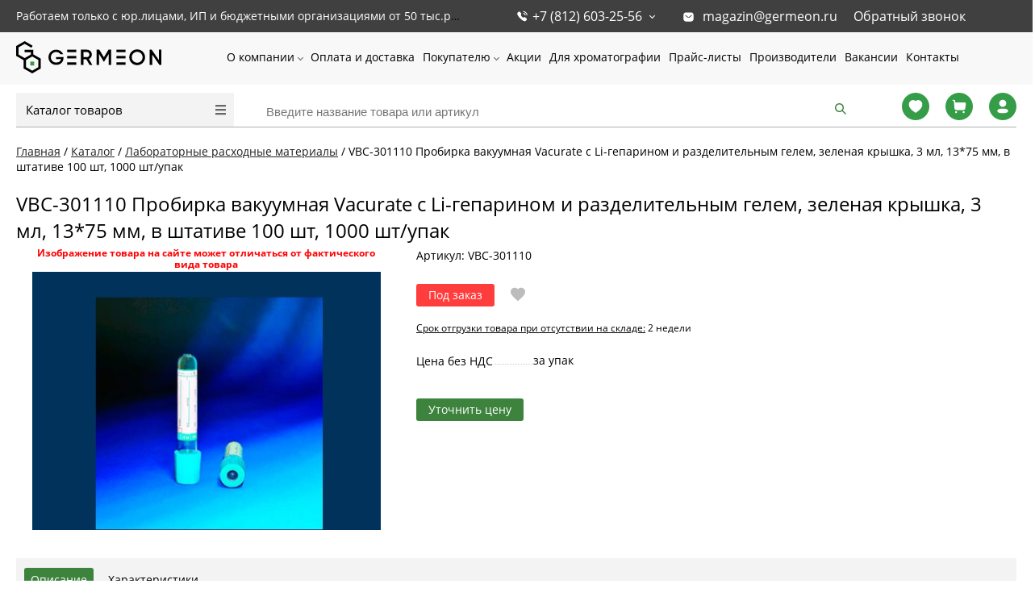

--- FILE ---
content_type: text/html; charset=UTF-8
request_url: https://germeon.ru/catalog/item/71909/
body_size: 28125
content:
<!DOCTYPE html><html lang="ru"><head><title>Пробирка вакуумная Vacurate с Li-гепарином и разделительным гелем, зеленая крышка, 3 мл, 13*75 мм, в штативе 100 шт, 1000 шт/упак, Plastilab, VBC-301110 купить по доступной цене в Санкт-Петербурге с быстрой доставкой по всей России | ГЕРМЕОН</title>
    <style>
        @font-face {
            font-family: 'Open Sans';
            font-style: normal;
            font-weight: 300;
            font-display: swap;
            src: url('/bitrix/templates/proopt/fonts/noto-sans-v21-latin_cyrillic-regular.eot'); /* IE9 Compat Modes */
            src: local(''),
            url('/bitrix/templates/proopt/fonts/noto-sans-v21-latin_cyrillic-regular.eot?#iefix') format('embedded-opentype'), /* IE6-IE8 */ url('/bitrix/templates/proopt/fonts/noto-sans-v21-latin_cyrillic-regular.woff2') format('woff2'), /* Super Modern Browsers */ url('/bitrix/templates/proopt/fonts/noto-sans-v21-latin_cyrillic-regular.woff') format('woff'), /* Modern Browsers */ url('/bitrix/templates/proopt/fonts/noto-sans-v21-latin_cyrillic-regular.ttf') format('truetype'), /* Safari, Android, iOS */ url('/bitrix/templates/proopt/fonts/noto-sans-v21-latin_cyrillic-regular.svg#NotoSans') format('svg'); /* Legacy iOS */
        }
    </style>
            <style>
            .pagetitle {
                margin: 5px 0 20px 0;
                font-weight: normal;
                text-transform: none;
                min-height: 33px;
            }
            .catalog .sidebar {
                width: 250px;
                float: left;
            }
            .catalog .prods {
                margin-left: 250px;
            }
            .showcase#showcaseview {
                width: 100%;
                display: flex;
                flex-direction: row;
                flex-wrap: wrap;
            }
            .showcase .js-element {
                min-height: 388px;
            }
            @media (max-width: 479px) {
                .CatalogMenu__items {
                    display: none;
                }
                body h1.pagetitle {
                    font-size: 20px;
                }

                .redesign2022 .breadcrumb {
                    width: 100%;
                    padding: 20px 20px 10px;
                }
            }

            .redesign2022 .breadcrumb li, .redesign2022 .breadcrumb li a {
                font-weight: 400;
                font-size: 14px;
                line-height: 14px;
            }
            @media screen and (max-width:605px){
                body .filtren .body{
                    display:none;
                    margin-top:5px;
                }
            }
            @media (max-width: 999px) {
                #content {
                    width:calc(100% - 40px);
                    padding-left: 20px;
                    padding-right: 20px;
                    padding-bottom: 50px
                }
                .pagetitle {
                    padding-left:20px;
                    padding-right: 20px
                }
            }
            @media screen and (max-width: 540px) {
                .showcase .js-element {
                    width: 25%;
                }
            }
            @media screen and (min-width: 768px) {
                .elementdetail {
                    min-height: 365px;
                }
                .Header__menu {
					height: 64px;
				}
            }
        </style>
        <link href="/assets/main.css?t=1696801004" type="text/css"  rel="stylesheet" fetchpriority="high" />
        <link rel="preload" href="/bitrix/js/ui/fonts/opensans/opensans-regular.woff" as="font" type="font/woff2" fetchpriority="high"/>
        <link rel="preload" href="/bitrix/js/ui/fonts/opensans/opensans-bold.woff" as="font" type="font/woff2" fetchpriority="high"/>
                <meta http-equiv="Content-Type" content="text/html; charset=UTF-8" />
<meta name="robots" content="index, follow" />
<meta name="description" content="Заказать и купить VBC-301110 Пробирка вакуумная Vacurate с Li-гепарином и разделительным гелем, зеленая крышка, 3 мл, 13*75 мм, в штативе 100 шт, 1000 шт/упак недорого, по цене производителя. Сертифицированный товар! Высокое качество! Оптовые поставки. Работаем с ИП и юр лицами. Доставка в СПб и по всей РФ. Звоните +7 (812) 603-25-56" />
<link rel="canonical" href="https://germeon.ru/catalog/item/71909/" />
<script data-skip-moving="true">(function(w, d, n) {var cl = "bx-core";var ht = d.documentElement;var htc = ht ? ht.className : undefined;if (htc === undefined || htc.indexOf(cl) !== -1){return;}var ua = n.userAgent;if (/(iPad;)|(iPhone;)/i.test(ua)){cl += " bx-ios";}else if (/Windows/i.test(ua)){cl += ' bx-win';}else if (/Macintosh/i.test(ua)){cl += " bx-mac";}else if (/Linux/i.test(ua) && !/Android/i.test(ua)){cl += " bx-linux";}else if (/Android/i.test(ua)){cl += " bx-android";}cl += (/(ipad|iphone|android|mobile|touch)/i.test(ua) ? " bx-touch" : " bx-no-touch");cl += w.devicePixelRatio && w.devicePixelRatio >= 2? " bx-retina": " bx-no-retina";if (/AppleWebKit/.test(ua)){cl += " bx-chrome";}else if (/Opera/.test(ua)){cl += " bx-opera";}else if (/Firefox/.test(ua)){cl += " bx-firefox";}ht.className = htc ? htc + " " + cl : cl;})(window, document, navigator);</script>


<link href="/bitrix/js/ui/design-tokens/dist/ui.design-tokens.min.css?173393972723463" type="text/css"  rel="stylesheet" />
<link href="/bitrix/js/ui/fonts/opensans/ui.font.opensans.min.css?16976611472501" type="text/css"  rel="stylesheet" />

<link href="/bitrix/cache/css/ms/proopt/page_639c212638638ab3ab6edd3424b6ca36/page_639c212638638ab3ab6edd3424b6ca36_v1.css?175373123158057" type="text/css"  rel="stylesheet" />
<link href="/bitrix/cache/css/ms/proopt/template_4f6f02d82885a0d90c600f383a23b23c/template_4f6f02d82885a0d90c600f383a23b23c_v1.css?175373122682398" type="text/css"  data-template-style="true" rel="stylesheet" />







<meta http-equiv="X-UA-Compatible" content="IE=edge" />
<meta name="viewport" content="width=device-width, initial-scale=1.0">
<meta property="og:image" content="/upload/iblock/4e3/ee5bf5ec-6a1c-11e8-8587-78542e6f958d_ee5bf5ee-6a1c-11e8-8587-78542e6f958d.resize1.jpeg" />
<meta property="og:type" content="website">
<meta property="twitter:card" content="summary">
<meta property="og:site_name" content="ООО Гермеон">
<meta property="og:url" content="https://germeon.ru/catalog/item/71909/">
<meta property="og:title" content="Пробирка вакуумная Vacurate с Li-гепарином и разделительным гелем, зеленая крышка, 3 мл, 13*75 мм, в штативе 100 шт, 1000 шт/упак, Plastilab, VBC-301110 купить по доступной цене в Санкт-Петербурге с быстрой доставкой по всей России | ГЕРМЕОН">
<meta property="og:description" content="Заказать и купить VBC-301110 Пробирка вакуумная Vacurate с Li-гепарином и разделительным гелем, зеленая крышка, 3 мл, 13*75 мм, в штативе 100 шт, 1000 шт/упак недорого, по цене производителя. Сертифицированный товар! Высокое качество! Оптовые поставки. Работаем с ИП и юр лицами. Доставка в СПб и по всей РФ. Звоните +7 (812) 603-25-56">
    
    <link rel="icon" href="https://germeon.ru/favicon.ico?v=2" type="image/x-icon"/>
    <link rel="apple-touch-icon" sizes="180x180" href="/apple-touch-icon.png"/>
    <link rel="icon" sizes="256x256" href="/icon256.png"/>
    <link rel="manifest" href="/manifest.webmanifest"/>

        
<link href="/bitrix/js/main/popup/dist/main.popup.bundle.min.css" type="text/css" rel="stylesheet" fetchpriority="low" /></head>
<body class="prop_option_line_through adaptive body__not-sans redesign2022">
<div id="panel"></div>
<div class="body"><!-- body -->
            <div class="FixedTop">
    <div class="PageTop">
        <div class="PageTop__wrapper">
            <div class="PageTop__info">
                <span>Работаем только с юр.лицами, ИП и бюджетными организациями от 50 тыс.руб.</span>
            </div>
            <div class="PageTop__contact">
                <div class="PageTop__phone">
                    <a href="tel:+78126032556"> +7 (812) 603-25-56</a>
                    <ul class="PageTop__popup PageTop__popup--phone">
                        <li><a href="tel:+78126032556"> +7 (812) 603-25-56</a></li>
                        <li><a href="tel:+78126032558"> +7 (812) 603-25-58 </a></li>
                    </ul>
                </div>
                <div class="PageTop__email">
                    <svg width="15" height="15" viewBox="0 0 15 15" fill="none" xmlns="http://www.w3.org/2000/svg">
                        <path d="M10.5871 1.875C11.4252 1.875 12.2315 2.20625 12.8246 2.80062C13.4184 3.39375 13.7502 4.19375 13.7502 5.03125V9.96875C13.7502 11.7125 12.3315 13.125 10.5871 13.125H4.41274C2.66837 13.125 1.25024 11.7125 1.25024 9.96875V5.03125C1.25024 3.2875 2.66212 1.875 4.41274 1.875H10.5871ZM11.294 5.125C11.1627 5.11812 11.0377 5.1625 10.9434 5.25L8.12524 7.5C7.76274 7.80062 7.24337 7.80062 6.87524 7.5L4.06274 5.25C3.86837 5.10625 3.59962 5.125 3.43774 5.29375C3.26899 5.4625 3.25024 5.73125 3.39337 5.91875L3.47524 6L6.31899 8.21875C6.66899 8.49375 7.09337 8.64375 7.53774 8.64375C7.98087 8.64375 8.41274 8.49375 8.76212 8.21875L11.5815 5.9625L11.6315 5.9125C11.7809 5.73125 11.7809 5.46875 11.6246 5.2875C11.5377 5.19438 11.4184 5.1375 11.294 5.125Z"
                              fill="currentColor"/>
                    </svg>
                    <a href="mailto:magazin@germeon.ru">magazin@germeon.ru</a>
                </div>
                <div class="PageTop__recall">
                    <span data-fancybox-href="/recall/" class="RecallLink">Обратный звонок</span>
                </div>
            </div>
        </div>
    </div>
    <header class="Header" itemscope itemtype="https://schema.org/WPHeader">
        <meta itemprop="name" content="Компании «ГЕРМЕОН». Лабораторное оборудование высокого качества."/>
        <meta itemprop="description" content="«ГЕРМЕОН» — это широкий ассортимент специального оборудования и мебели.Основу каталога составляет продукция следующих видов: термометры, лабораторная посуда из стекла, фарфора, кварца и фторопласта, мебель для лабораторий, техническая и реактивная химия, фильтры, различное лабораторное оборудование и приборы."/>
        <meta itemprop="keywords" content="Лабораторная посуда Медицинские расходные материалы Ареометры бутирометры Термометры Химические реактивы и реагенты Учебно-лабораторное оборудование Моющие средства и дезинфекция Доставка из Китая"/>
        <div class="Header__top">
                            <a href="/" class="Header__logo" itemscope itemtype="https://schema.org/ImageObject" itemprop="image">
                    <img itemprop="contentUrl" src="/upload/images/delivery/logo.svg" alt="Логотип ГЕРМЕОН germeon logo" width="135" height="30">
                </a>
            
            <div class="Header__menu HeaderMenu">
                    <ul class="HeaderMenu__items">
                    <li class="HeaderMenu__item HeaderMenu__item--parent  ">
                <a href="/about/"  class="">
                    О компании                </a>
                                    <ul class="HeaderMenu__subitems">
                                                    <li class="HeaderMenu__subitem">
                                <a href="/news/" >
                                    Новости                                </a>
                            </li>
                                                    <li class="HeaderMenu__subitem">
                                <a href="/sertifikaty/" >
                                    Сертификаты                                </a>
                            </li>
                                                    <li class="HeaderMenu__subitem">
                                <a href="/otzyvy/" >
                                    Отзывы                                </a>
                            </li>
                                            </ul>
                            </li>
                    <li class="HeaderMenu__item   ">
                <a href="/payment/"  class="">
                    Оплата и доставка                </a>
                            </li>
                    <li class="HeaderMenu__item HeaderMenu__item--parent  ">
                <a href="/prekursory/"  class="HideMdBelow">
                    Покупателю                </a>
                                    <ul class="HeaderMenu__subitems">
                                                    <li class="HeaderMenu__subitem">
                                <a href="/prekursory/" >
                                    Прекурсоры                                </a>
                            </li>
                                                    <li class="HeaderMenu__subitem">
                                <a href="/pasporta-bezopasnosti-zakrytyy-dostup/" rel="nofollow">
                                    Паспорта безопасности                                </a>
                            </li>
                                            </ul>
                            </li>
                    <li class="HeaderMenu__item   ">
                <a href="/promo/"  class="">
                    Акции                </a>
                            </li>
                    <li class="HeaderMenu__item   ">
                <a href="/dlya-khromotografii/"  class="">
                    Для хроматографии                </a>
                            </li>
                    <li class="HeaderMenu__item   ">
                <a href="/price-lists/"  class="">
                    Прайс-листы                </a>
                            </li>
                    <li class="HeaderMenu__item   ">
                <a href="/brands/"  class="">
                    Производители                </a>
                            </li>
                    <li class="HeaderMenu__item   ">
                <a href="/vakansii/"  class="">
                    Вакансии                </a>
                            </li>
                    <li class="HeaderMenu__item   ">
                <a href="/contacts/"  class="">
                    Контакты                </a>
                            </li>
            </ul>
            </div>
            <div class="Header__menu-buttons">
                <div class="Header__menu-recall" data-fancybox-href="/recall/"> </div>
                <div class="Header__menu-button"> </div>
            </div>
        </div>
    </header>
</div>
<div class="HeaderBottom">
    <div class="HeaderBottom__wrapper">
        <div class="HeaderBottom__catalog-menu">
                <div class="CatalogMenu ">
        <div class="CatalogMenu__head">
            <a class="CatalogMenu__title" href="/catalog/">Каталог товаров</a>
            <i class="CatalogMenu__icon"></i>
        </div>
        <ul class="CatalogMenu__items">
                            <li class="CatalogMenu__item CatalogMenu__item--parent">
                    <div class="CatalogMenu__item_wrapper">
                        <a href="/catalog/laboratornaya_posuda/" class="CatalogMenu__link " title="Лабораторная посуда">
                            Лабораторная посуда                        </a>
                                                    <i class="CatalogMenu__arrow"> </i>
                                            </div>
                                            <ul class="CatalogMenu__subitems">
                                                                                                <li class="CatalogMenu__subitem">
                                        <a href="/catalog/laboratornaya_posuda/laboratornaya_posuda_i_pribory_iz_stekla/" class="CatalogMenu__link  CatalogMenu__link--subitem " title="Лабораторная посуда и приборы из стекла">Лабораторная посуда и приборы из стекла                                            <i class="menu icon pngicons"></i>
                                        </a>
                                    </li>
                                                                                                                                <li class="CatalogMenu__subitem">
                                        <a href="/catalog/laboratornaya_posuda/laboratornaya_posuda_i_pribory_iz_prozrachnogo_kvartsevogo_stekla/" class="CatalogMenu__link  CatalogMenu__link--subitem " title="Лабораторная посуда и приборы из прозрачного кварцевого стекла">Лабораторная посуда и приборы из прозрачного кварцевого стекла                                            <i class="menu icon pngicons"></i>
                                        </a>
                                    </li>
                                                                                                                                <li class="CatalogMenu__subitem">
                                        <a href="/catalog/laboratornaya_posuda/laboratornaya_posuda_i_izdeliya_iz_polipropilena_i_polietilena/" class="CatalogMenu__link  CatalogMenu__link--subitem " title="Лабораторная посуда и изделия из полипропилена и полиэтилена">Лабораторная посуда и изделия из полипропилена и полиэтилена                                            <i class="menu icon pngicons"></i>
                                        </a>
                                    </li>
                                                                                                                                <li class="CatalogMenu__subitem">
                                        <a href="/catalog/laboratornaya_posuda/laboratornaya_posuda_iz_farfora/" class="CatalogMenu__link  CatalogMenu__link--subitem " title="Лабораторная посуда из фарфора и керамики">Лабораторная посуда из фарфора и керамики                                            <i class="menu icon pngicons"></i>
                                        </a>
                                    </li>
                                                                                                                                <li class="CatalogMenu__subitem">
                                        <a href="/catalog/laboratornaya_posuda/laboratornaya_posuda_iz_metalla/" class="CatalogMenu__link  CatalogMenu__link--subitem " title="Лабораторная посуда из металла">Лабораторная посуда из металла                                            <i class="menu icon pngicons"></i>
                                        </a>
                                    </li>
                                                                                                                                <li class="CatalogMenu__subitem">
                                        <a href="/catalog/laboratornaya_posuda/rasprodazha/" class="CatalogMenu__link  CatalogMenu__link--subitem " title="РАСПРОДАЖА!">РАСПРОДАЖА!                                            <i class="menu icon pngicons"></i>
                                        </a>
                                    </li>
                                                                                    </ul>
                                    </li>
                            <li class="CatalogMenu__item ">
                    <div class="CatalogMenu__item_wrapper">
                        <a href="/catalog/laboratornye_prinadlezhnosti/" class="CatalogMenu__link " title="Лабораторные принадлежности">
                            Лабораторные принадлежности                        </a>
                                            </div>
                                    </li>
                            <li class="CatalogMenu__item ">
                    <div class="CatalogMenu__item_wrapper">
                        <a href="/catalog/meditsinskie_raskhodnye_materialy/" class="CatalogMenu__link " title="Лабораторные расходные материалы">
                            Лабораторные расходные материалы                        </a>
                                            </div>
                                    </li>
                            <li class="CatalogMenu__item CatalogMenu__item--parent">
                    <div class="CatalogMenu__item_wrapper">
                        <a href="/catalog/areometry_i_butirometry/" class="CatalogMenu__link " title="Ареометры и бутирометры">
                            Ареометры и бутирометры                        </a>
                                                    <i class="CatalogMenu__arrow"> </i>
                                            </div>
                                            <ul class="CatalogMenu__subitems">
                                                                                                <li class="CatalogMenu__subitem">
                                        <a href="/catalog/areometry_i_butirometry/areometry_obshchego_naznacheniya/" class="CatalogMenu__link  CatalogMenu__link--subitem " title="Ареометры общего назначения">Ареометры общего назначения                                            <i class="menu icon pngicons"></i>
                                        </a>
                                    </li>
                                                                                                                                <li class="CatalogMenu__subitem">
                                        <a href="/catalog/areometry_i_butirometry/areometr_gidrometr_1/" class="CatalogMenu__link  CatalogMenu__link--subitem " title="Ареометр-гидрометр">Ареометр-гидрометр                                            <i class="menu icon pngicons"></i>
                                        </a>
                                    </li>
                                                                                                                                <li class="CatalogMenu__subitem">
                                        <a href="/catalog/areometry_i_butirometry/areometry_dlya_nefteproduktov/" class="CatalogMenu__link  CatalogMenu__link--subitem " title="Ареометры для нефтепродуктов">Ареометры для нефтепродуктов                                            <i class="menu icon pngicons"></i>
                                        </a>
                                    </li>
                                                                                                                                <li class="CatalogMenu__subitem">
                                        <a href="/catalog/areometry_i_butirometry/areometry_sakharometry/" class="CatalogMenu__link  CatalogMenu__link--subitem " title="Ареометры-сахарометры">Ареометры-сахарометры                                            <i class="menu icon pngicons"></i>
                                        </a>
                                    </li>
                                                                                                                                <li class="CatalogMenu__subitem">
                                        <a href="/catalog/areometry_i_butirometry/areometry_dlya_spirta_1/" class="CatalogMenu__link  CatalogMenu__link--subitem " title="Ареометры для электролита">Ареометры для электролита                                            <i class="menu icon pngicons"></i>
                                        </a>
                                    </li>
                                                                                                                                <li class="CatalogMenu__subitem">
                                        <a href="/catalog/areometry_i_butirometry/areometry_dlya_kislot/" class="CatalogMenu__link  CatalogMenu__link--subitem " title="Ареометры для кислот">Ареометры для кислот                                            <i class="menu icon pngicons"></i>
                                        </a>
                                    </li>
                                                                                                                                <li class="CatalogMenu__subitem">
                                        <a href="/catalog/areometry_i_butirometry/areometry_dlya_morskoy_vody/" class="CatalogMenu__link  CatalogMenu__link--subitem " title="Ареометры для морской воды">Ареометры для морской воды                                            <i class="menu icon pngicons"></i>
                                        </a>
                                    </li>
                                                                                                                                <li class="CatalogMenu__subitem">
                                        <a href="/catalog/areometry_i_butirometry/areometry_dlya_spirta_2/" class="CatalogMenu__link  CatalogMenu__link--subitem " title="Ареометры для спирта">Ареометры для спирта                                            <i class="menu icon pngicons"></i>
                                        </a>
                                    </li>
                                                                                                                                <li class="CatalogMenu__subitem">
                                        <a href="/catalog/areometry_i_butirometry/areometry_dlya_grunta/" class="CatalogMenu__link  CatalogMenu__link--subitem " title="Ареометры для грунта">Ареометры для грунта                                            <i class="menu icon pngicons"></i>
                                        </a>
                                    </li>
                                                                                                                                <li class="CatalogMenu__subitem">
                                        <a href="/catalog/areometry_i_butirometry/areometry_dlya_moloka_1/" class="CatalogMenu__link  CatalogMenu__link--subitem " title="Ареометры для молока">Ареометры для молока                                            <i class="menu icon pngicons"></i>
                                        </a>
                                    </li>
                                                                                                                                <li class="CatalogMenu__subitem">
                                        <a href="/catalog/areometry_i_butirometry/tsilindry_dlya_areometrov/" class="CatalogMenu__link  CatalogMenu__link--subitem " title="Цилиндры для ареометров">Цилиндры для ареометров                                            <i class="menu icon pngicons"></i>
                                        </a>
                                    </li>
                                                                                    </ul>
                                    </li>
                            <li class="CatalogMenu__item CatalogMenu__item--parent">
                    <div class="CatalogMenu__item_wrapper">
                        <a href="/catalog/termometry_steklyannye/" class="CatalogMenu__link " title="Термометры стеклянные">
                            Термометры стеклянные                        </a>
                                                    <i class="CatalogMenu__arrow"> </i>
                                            </div>
                                            <ul class="CatalogMenu__subitems">
                                                                                                <li class="CatalogMenu__subitem">
                                        <a href="/catalog/termometry_steklyannye/termometry_kipia/" class="CatalogMenu__link  CatalogMenu__link--subitem " title="Термометры КИПиА">Термометры КИПиА                                            <i class="menu icon pngicons"></i>
                                        </a>
                                    </li>
                                                                                                                                <li class="CatalogMenu__subitem">
                                        <a href="/catalog/termometry_steklyannye/termometry_laboratornye_tl/" class="CatalogMenu__link  CatalogMenu__link--subitem " title="Термометры лабораторные ТЛ">Термометры лабораторные ТЛ                                            <i class="menu icon pngicons"></i>
                                        </a>
                                    </li>
                                                                                                                                <li class="CatalogMenu__subitem">
                                        <a href="/catalog/termometry_steklyannye/termometry_dlya_ispytaniya_nefteproduktov_tn_tin/" class="CatalogMenu__link  CatalogMenu__link--subitem " title="Термометры для испытания нефтепродуктов ТН, ТИН">Термометры для испытания нефтепродуктов ТН, ТИН                                            <i class="menu icon pngicons"></i>
                                        </a>
                                    </li>
                                                                                                                                <li class="CatalogMenu__subitem">
                                        <a href="/catalog/termometry_steklyannye/termometry_laboratornye_vysokotochnye_ravnodelennye_tr/" class="CatalogMenu__link  CatalogMenu__link--subitem " title="Термометры лабораторные высокоточные (равноделенные) ТР">Термометры лабораторные высокоточные (равноделенные) ТР                                            <i class="menu icon pngicons"></i>
                                        </a>
                                    </li>
                                                                                                                                <li class="CatalogMenu__subitem">
                                        <a href="/catalog/termometry_steklyannye/termometry_astm/" class="CatalogMenu__link  CatalogMenu__link--subitem " title="Термометры ASTM">Термометры ASTM                                            <i class="menu icon pngicons"></i>
                                        </a>
                                    </li>
                                                                                                                                <li class="CatalogMenu__subitem">
                                        <a href="/catalog/termometry_steklyannye/termometry_elektrokontaktnye_s_podvizhnym_rabochim_kontaktom_tpk_m/" class="CatalogMenu__link  CatalogMenu__link--subitem " title="Термометры электроконтактные с подвижным рабочим контактом ТПК-М">Термометры электроконтактные с подвижным рабочим контактом ТПК-М                                            <i class="menu icon pngicons"></i>
                                        </a>
                                    </li>
                                                                                                                                <li class="CatalogMenu__subitem">
                                        <a href="/catalog/termometry_steklyannye/termometry_spetsialnye_sp/" class="CatalogMenu__link  CatalogMenu__link--subitem " title="Термометры специальные СП">Термометры специальные СП                                            <i class="menu icon pngicons"></i>
                                        </a>
                                    </li>
                                                                                                                                <li class="CatalogMenu__subitem">
                                        <a href="/catalog/termometry_steklyannye/termometry_meteorologicheskie_tm/" class="CatalogMenu__link  CatalogMenu__link--subitem " title="Термометры метеорологические ТМ">Термометры метеорологические ТМ                                            <i class="menu icon pngicons"></i>
                                        </a>
                                    </li>
                                                                                                                                <li class="CatalogMenu__subitem">
                                        <a href="/catalog/termometry_steklyannye/termometry_dlya_selskogo_khozyaystva_ts/" class="CatalogMenu__link  CatalogMenu__link--subitem " title="Термометры для сельского хозяйства ТС">Термометры для сельского хозяйства ТС                                            <i class="menu icon pngicons"></i>
                                        </a>
                                    </li>
                                                                                                                                <li class="CatalogMenu__subitem">
                                        <a href="/catalog/termometry_steklyannye/termometry_promyshlennye_tp/" class="CatalogMenu__link  CatalogMenu__link--subitem " title="Термометры промышленные ТП">Термометры промышленные ТП                                            <i class="menu icon pngicons"></i>
                                        </a>
                                    </li>
                                                                                                                                <li class="CatalogMenu__subitem">
                                        <a href="/catalog/termometry_steklyannye/termometry_dlya_inkubatorov_uri_itr_tpi/" class="CatalogMenu__link  CatalogMenu__link--subitem " title="Термометры для инкубаторов УРИ, ИТР, ТПИ">Термометры для инкубаторов УРИ, ИТР, ТПИ                                            <i class="menu icon pngicons"></i>
                                        </a>
                                    </li>
                                                                                                                                <li class="CatalogMenu__subitem">
                                        <a href="/catalog/termometry_steklyannye/gigrometry_vit_1_vit_2/" class="CatalogMenu__link  CatalogMenu__link--subitem " title="Гигрометры ВИТ-1, ВИТ-2">Гигрометры ВИТ-1, ВИТ-2                                            <i class="menu icon pngicons"></i>
                                        </a>
                                    </li>
                                                                                    </ul>
                                    </li>
                            <li class="CatalogMenu__item CatalogMenu__item--parent">
                    <div class="CatalogMenu__item_wrapper">
                        <a href="/catalog/pribory_i_oborudovanie/" class="CatalogMenu__link " title="Лабораторные приборы и оборудование">
                            Лабораторные приборы и оборудование                        </a>
                                                    <i class="CatalogMenu__arrow"> </i>
                                            </div>
                                            <ul class="CatalogMenu__subitems">
                                                                                                <li class="CatalogMenu__subitem">
                                        <a href="/catalog/pribory_i_oborudovanie/pribory_dlya_elektrokhimicheskogo_metoda_analiza/" class="CatalogMenu__link  CatalogMenu__link--subitem " title="Приборы для электрохимического метода анализа">Приборы для электрохимического метода анализа                                            <i class="menu icon pngicons"></i>
                                        </a>
                                    </li>
                                                                                                                                <li class="CatalogMenu__subitem">
                                        <a href="/catalog/pribory_i_oborudovanie/obshchelaboratornoe_oborudovanie/" class="CatalogMenu__link  CatalogMenu__link--subitem " title="Общелабораторное оборудование">Общелабораторное оборудование                                            <i class="menu icon pngicons"></i>
                                        </a>
                                    </li>
                                                                                                                                <li class="CatalogMenu__subitem">
                                        <a href="/catalog/pribory_i_oborudovanie/sistemy_vodopodgotovki/" class="CatalogMenu__link  CatalogMenu__link--subitem " title="Системы водоподготовки">Системы водоподготовки                                            <i class="menu icon pngicons"></i>
                                        </a>
                                    </li>
                                                                                                                                <li class="CatalogMenu__subitem">
                                        <a href="/catalog/pribory_i_oborudovanie/oborudovanie_dlya_azs_i_neftebaz/" class="CatalogMenu__link  CatalogMenu__link--subitem " title="Оборудование для АЗС и нефтебаз">Оборудование для АЗС и нефтебаз                                            <i class="menu icon pngicons"></i>
                                        </a>
                                    </li>
                                                                                                                                <li class="CatalogMenu__subitem">
                                        <a href="/catalog/pribory_i_oborudovanie/oborudovanie_dlya_sterilizatsii/" class="CatalogMenu__link  CatalogMenu__link--subitem " title="Оборудование для стерилизации">Оборудование для стерилизации                                            <i class="menu icon pngicons"></i>
                                        </a>
                                    </li>
                                                                                                                                <li class="CatalogMenu__subitem">
                                        <a href="/catalog/pribory_i_oborudovanie/ustroystva_dlya_dozirovaniya_i_titrovaniya/" class="CatalogMenu__link  CatalogMenu__link--subitem " title="Устройства для дозирования и титрования">Устройства для дозирования и титрования                                            <i class="menu icon pngicons"></i>
                                        </a>
                                    </li>
                                                                                                                                <li class="CatalogMenu__subitem">
                                        <a href="/catalog/pribory_i_oborudovanie/spektralnye_i_opticheskie_pribory/" class="CatalogMenu__link  CatalogMenu__link--subitem " title="Спектральные и оптические приборы">Спектральные и оптические приборы                                            <i class="menu icon pngicons"></i>
                                        </a>
                                    </li>
                                                                                                                                <li class="CatalogMenu__subitem">
                                        <a href="/catalog/pribory_i_oborudovanie/oborudovanie_laboratornoe_spetsializirovannoe/" class="CatalogMenu__link  CatalogMenu__link--subitem " title="Оборудование лабораторное специализированное">Оборудование лабораторное специализированное                                            <i class="menu icon pngicons"></i>
                                        </a>
                                    </li>
                                                                                                                                <li class="CatalogMenu__subitem">
                                        <a href="/catalog/pribory_i_oborudovanie/pribory_dlya_izmereniya_vlazhnosti/" class="CatalogMenu__link  CatalogMenu__link--subitem " title="Приборы для измерения влажности">Приборы для измерения влажности                                            <i class="menu icon pngicons"></i>
                                        </a>
                                    </li>
                                                                                                                                <li class="CatalogMenu__subitem">
                                        <a href="/catalog/pribory_i_oborudovanie/pribory_dlya_izmereniya_temperatury/" class="CatalogMenu__link  CatalogMenu__link--subitem " title="Приборы для измерения температуры">Приборы для измерения температуры                                            <i class="menu icon pngicons"></i>
                                        </a>
                                    </li>
                                                                                                                                <li class="CatalogMenu__subitem">
                                        <a href="/catalog/pribory_i_oborudovanie/analizatory_dymovykh_gazov/" class="CatalogMenu__link  CatalogMenu__link--subitem " title="Анализаторы дымовых газов">Анализаторы дымовых газов                                            <i class="menu icon pngicons"></i>
                                        </a>
                                    </li>
                                                                                                                                <li class="CatalogMenu__subitem">
                                        <a href="/catalog/pribory_i_oborudovanie/vspomogatelnoe_laboratornoe_oborudovanie/" class="CatalogMenu__link  CatalogMenu__link--subitem " title="Вспомогательное лабораторное оборудование">Вспомогательное лабораторное оборудование                                            <i class="menu icon pngicons"></i>
                                        </a>
                                    </li>
                                                                                                                                <li class="CatalogMenu__subitem">
                                        <a href="/catalog/pribory_i_oborudovanie/vesovoe_oborudovanie/" class="CatalogMenu__link  CatalogMenu__link--subitem " title="Весовое оборудование">Весовое оборудование                                            <i class="menu icon pngicons"></i>
                                        </a>
                                    </li>
                                                                                                                                <li class="CatalogMenu__subitem">
                                        <a href="/catalog/pribory_i_oborudovanie/pribory_dlya_izmereniya_davleniya_i_analizatory_kholodilnykh_sistem/" class="CatalogMenu__link  CatalogMenu__link--subitem " title="Приборы для измерения давления и анализаторы холодильных систем">Приборы для измерения давления и анализаторы холодильных систем                                            <i class="menu icon pngicons"></i>
                                        </a>
                                    </li>
                                                                                                                                <li class="CatalogMenu__subitem">
                                        <a href="/catalog/pribory_i_oborudovanie/pribory_izmereniya_skorosti_i_analiza_vozdushnykh_potokov/" class="CatalogMenu__link  CatalogMenu__link--subitem " title="Приборы измерения скорости и анализа воздушных потоков">Приборы измерения скорости и анализа воздушных потоков                                            <i class="menu icon pngicons"></i>
                                        </a>
                                    </li>
                                                                                                                                <li class="CatalogMenu__subitem">
                                        <a href="/catalog/pribory_i_oborudovanie/test_nabory_dlya_issledovaniy/" class="CatalogMenu__link  CatalogMenu__link--subitem " title="Тест-наборы для исследований">Тест-наборы для исследований                                            <i class="menu icon pngicons"></i>
                                        </a>
                                    </li>
                                                                                                                                <li class="CatalogMenu__subitem">
                                        <a href="/catalog/pribory_i_oborudovanie/bezopasnost_rabochey_zony/" class="CatalogMenu__link  CatalogMenu__link--subitem " title="Безопасность рабочей зоны">Безопасность рабочей зоны                                            <i class="menu icon pngicons"></i>
                                        </a>
                                    </li>
                                                                                                                                <li class="CatalogMenu__subitem">
                                        <a href="/catalog/pribory_i_oborudovanie/pribory_dlya_filtrovaniya/" class="CatalogMenu__link  CatalogMenu__link--subitem " title="Приборы для фильтрования">Приборы для фильтрования                                            <i class="menu icon pngicons"></i>
                                        </a>
                                    </li>
                                                                                                                                <li class="CatalogMenu__subitem">
                                        <a href="/catalog/pribory_i_oborudovanie/laboratorii_perenosnye/" class="CatalogMenu__link  CatalogMenu__link--subitem " title="Лаборатории переносные">Лаборатории переносные                                            <i class="menu icon pngicons"></i>
                                        </a>
                                    </li>
                                                                                                                                <li class="CatalogMenu__subitem">
                                        <a href="/catalog/pribory_i_oborudovanie/komplektuyushchie_k_priboram/" class="CatalogMenu__link  CatalogMenu__link--subitem " title="Комплектующие к приборам">Комплектующие к приборам                                            <i class="menu icon pngicons"></i>
                                        </a>
                                    </li>
                                                                                    </ul>
                                    </li>
                            <li class="CatalogMenu__item CatalogMenu__item--parent">
                    <div class="CatalogMenu__item_wrapper">
                        <a href="/catalog/tekhnicheskaya_i_reaktivnaya_khimiya/" class="CatalogMenu__link " title="Химические реактивы и реагенты">
                            Химические реактивы и реагенты                        </a>
                                                    <i class="CatalogMenu__arrow"> </i>
                                            </div>
                                            <ul class="CatalogMenu__subitems">
                                                                                                <li class="CatalogMenu__subitem">
                                        <a href="/catalog/tekhnicheskaya_i_reaktivnaya_khimiya/khimicheskie_reaktivy_panreac/" class="CatalogMenu__link  CatalogMenu__link--subitem " title="Химические реактивы Panreac">Химические реактивы Panreac                                            <i class="menu icon pngicons"></i>
                                        </a>
                                    </li>
                                                                                                                                <li class="CatalogMenu__subitem">
                                        <a href="/catalog/tekhnicheskaya_i_reaktivnaya_khimiya/khimicheskie_reaktivy_applichem/" class="CatalogMenu__link  CatalogMenu__link--subitem " title="Химические реактивы AppliChem">Химические реактивы AppliChem                                            <i class="menu icon pngicons"></i>
                                        </a>
                                    </li>
                                                                                                                                <li class="CatalogMenu__subitem">
                                        <a href="/catalog/tekhnicheskaya_i_reaktivnaya_khimiya/neorganicheskie_reaktivy/" class="CatalogMenu__link  CatalogMenu__link--subitem " title="Неорганические реактивы">Неорганические реактивы                                            <i class="menu icon pngicons"></i>
                                        </a>
                                    </li>
                                                                                                                                <li class="CatalogMenu__subitem">
                                        <a href="/catalog/tekhnicheskaya_i_reaktivnaya_khimiya/organicheskie_reaktivy/" class="CatalogMenu__link  CatalogMenu__link--subitem " title="Органические реактивы">Органические реактивы                                            <i class="menu icon pngicons"></i>
                                        </a>
                                    </li>
                                                                                                                                <li class="CatalogMenu__subitem">
                                        <a href="/catalog/tekhnicheskaya_i_reaktivnaya_khimiya/organicheskie_reaktivy_bez_khlora_i_sery/" class="CatalogMenu__link  CatalogMenu__link--subitem " title="Органические реактивы без хлора и серы">Органические реактивы без хлора и серы                                            <i class="menu icon pngicons"></i>
                                        </a>
                                    </li>
                                                                                                                                <li class="CatalogMenu__subitem">
                                        <a href="/catalog/tekhnicheskaya_i_reaktivnaya_khimiya/reagenty_po_metodu_titrovaniya_karla_fishera/" class="CatalogMenu__link  CatalogMenu__link--subitem " title="Реагенты по методу титрования Карла Фишера">Реагенты по методу титрования Карла Фишера                                            <i class="menu icon pngicons"></i>
                                        </a>
                                    </li>
                                                                                                                                <li class="CatalogMenu__subitem">
                                        <a href="/catalog/tekhnicheskaya_i_reaktivnaya_khimiya/indikatornaya_bumaga/" class="CatalogMenu__link  CatalogMenu__link--subitem " title="Индикаторная бумага">Индикаторная бумага                                            <i class="menu icon pngicons"></i>
                                        </a>
                                    </li>
                                                                                                                                <li class="CatalogMenu__subitem">
                                        <a href="/catalog/tekhnicheskaya_i_reaktivnaya_khimiya/bufernye_rastvory/" class="CatalogMenu__link  CatalogMenu__link--subitem " title="Буферные растворы">Буферные растворы                                            <i class="menu icon pngicons"></i>
                                        </a>
                                    </li>
                                                                                                                                <li class="CatalogMenu__subitem">
                                        <a href="/catalog/tekhnicheskaya_i_reaktivnaya_khimiya/maslo_immersionnoe/" class="CatalogMenu__link  CatalogMenu__link--subitem " title="Масло иммерсионное">Масло иммерсионное                                            <i class="menu icon pngicons"></i>
                                        </a>
                                    </li>
                                                                                                                                <li class="CatalogMenu__subitem">
                                        <a href="/catalog/tekhnicheskaya_i_reaktivnaya_khimiya/chistye_veshchestva_dlya_khromotografii/" class="CatalogMenu__link  CatalogMenu__link--subitem " title="Чистые вещества для хромотографии">Чистые вещества для хромотографии                                            <i class="menu icon pngicons"></i>
                                        </a>
                                    </li>
                                                                                                                                <li class="CatalogMenu__subitem">
                                        <a href="/catalog/tekhnicheskaya_i_reaktivnaya_khimiya/reaktivy_merck/" class="CatalogMenu__link  CatalogMenu__link--subitem " title="Реактивы Merck">Реактивы Merck                                            <i class="menu icon pngicons"></i>
                                        </a>
                                    </li>
                                                                                    </ul>
                                    </li>
                            <li class="CatalogMenu__item CatalogMenu__item--parent">
                    <div class="CatalogMenu__item_wrapper">
                        <a href="/catalog/standart_titry_filtry_gso_so/" class="CatalogMenu__link " title="Стандарт-титры, ГСО, СО">
                            Стандарт-титры, ГСО, СО                        </a>
                                                    <i class="CatalogMenu__arrow"> </i>
                                            </div>
                                            <ul class="CatalogMenu__subitems">
                                                                                                <li class="CatalogMenu__subitem">
                                        <a href="/catalog/standart_titry_filtry_gso_so/gso_sostava_i_svoystv_veshchestv/" class="CatalogMenu__link  CatalogMenu__link--subitem " title="ГСО состава и свойств веществ">ГСО состава и свойств веществ                                            <i class="menu icon pngicons"></i>
                                        </a>
                                    </li>
                                                                                                                                <li class="CatalogMenu__subitem">
                                        <a href="/catalog/standart_titry_filtry_gso_so/gso_parametrov_kachestva_nefti_i_nefteproduktov/" class="CatalogMenu__link  CatalogMenu__link--subitem " title="ГСО параметров качества нефти и нефтепродуктов">ГСО параметров качества нефти и нефтепродуктов                                            <i class="menu icon pngicons"></i>
                                        </a>
                                    </li>
                                                                                                                                <li class="CatalogMenu__subitem">
                                        <a href="/catalog/standart_titry_filtry_gso_so/standart_titry/" class="CatalogMenu__link  CatalogMenu__link--subitem " title="Стандарт-титры">Стандарт-титры                                            <i class="menu icon pngicons"></i>
                                        </a>
                                    </li>
                                                                                                                                <li class="CatalogMenu__subitem">
                                        <a href="/catalog/standart_titry_filtry_gso_so/sorbenty_dlya_opredeleniya_nefteproduktov/" class="CatalogMenu__link  CatalogMenu__link--subitem " title="Сорбенты для определения нефтепродуктов">Сорбенты для определения нефтепродуктов                                            <i class="menu icon pngicons"></i>
                                        </a>
                                    </li>
                                                                                                                                <li class="CatalogMenu__subitem">
                                        <a href="/catalog/standart_titry_filtry_gso_so/gotovye_volyumometricheskie_rastvory/" class="CatalogMenu__link  CatalogMenu__link--subitem " title="Готовые волюмометрические растворы">Готовые волюмометрические растворы                                            <i class="menu icon pngicons"></i>
                                        </a>
                                    </li>
                                                                                    </ul>
                                    </li>
                            <li class="CatalogMenu__item CatalogMenu__item--parent">
                    <div class="CatalogMenu__item_wrapper">
                        <a href="/catalog/mikrobiologiya_i_biotekhnologii/" class="CatalogMenu__link " title="Микробиология и биотехнологии">
                            Микробиология и биотехнологии                        </a>
                                                    <i class="CatalogMenu__arrow"> </i>
                                            </div>
                                            <ul class="CatalogMenu__subitems">
                                                                                                <li class="CatalogMenu__subitem">
                                        <a href="/catalog/mikrobiologiya_i_biotekhnologii/pribory_reaktivy_testy_dlya_mikrobiologii/" class="CatalogMenu__link  CatalogMenu__link--subitem " title="Приборы, реактивы, тесты для микробиологии">Приборы, реактивы, тесты для микробиологии                                            <i class="menu icon pngicons"></i>
                                        </a>
                                    </li>
                                                                                                                                <li class="CatalogMenu__subitem">
                                        <a href="/catalog/mikrobiologiya_i_biotekhnologii/preparaty_i_reaktivy/" class="CatalogMenu__link  CatalogMenu__link--subitem " title="Препараты и реактивы">Препараты и реактивы                                            <i class="menu icon pngicons"></i>
                                        </a>
                                    </li>
                                                                                                                                <li class="CatalogMenu__subitem">
                                        <a href="/catalog/mikrobiologiya_i_biotekhnologii/sredy_obshchego_naznacheniya/" class="CatalogMenu__link  CatalogMenu__link--subitem " title="Среды общего назначения">Среды общего назначения                                            <i class="menu icon pngicons"></i>
                                        </a>
                                    </li>
                                                                                                                                <li class="CatalogMenu__subitem">
                                        <a href="/catalog/mikrobiologiya_i_biotekhnologii/sredy_dlya_vyrashchivaniya_bakteriy/" class="CatalogMenu__link  CatalogMenu__link--subitem " title="Среды для выращивания бактерий">Среды для выращивания бактерий                                            <i class="menu icon pngicons"></i>
                                        </a>
                                    </li>
                                                                                                                                <li class="CatalogMenu__subitem">
                                        <a href="/catalog/mikrobiologiya_i_biotekhnologii/sredy_dlya_opredeleniya_enterobakteriy/" class="CatalogMenu__link  CatalogMenu__link--subitem " title="Среды для определения энтеробактерий">Среды для определения энтеробактерий                                            <i class="menu icon pngicons"></i>
                                        </a>
                                    </li>
                                                                                                                                <li class="CatalogMenu__subitem">
                                        <a href="/catalog/mikrobiologiya_i_biotekhnologii/sredy_dlya_opredeleniya_bacillus_cereus/" class="CatalogMenu__link  CatalogMenu__link--subitem " title="Среды для определения Bacillus cereus">Среды для определения Bacillus cereus                                            <i class="menu icon pngicons"></i>
                                        </a>
                                    </li>
                                                                                                                                <li class="CatalogMenu__subitem">
                                        <a href="/catalog/mikrobiologiya_i_biotekhnologii/sredy_dlya_opredeleniya_staphylococcus_aureus/" class="CatalogMenu__link  CatalogMenu__link--subitem " title="Среды для определения Staphylococcus aureus">Среды для определения Staphylococcus aureus                                            <i class="menu icon pngicons"></i>
                                        </a>
                                    </li>
                                                                                                                                <li class="CatalogMenu__subitem">
                                        <a href="/catalog/mikrobiologiya_i_biotekhnologii/sredy_dlya_opredeleniya_drozhzhey_i_mikroskopicheskikh_gribov/" class="CatalogMenu__link  CatalogMenu__link--subitem " title="Среды для определения дрожжей и микроскопических грибов">Среды для определения дрожжей и микроскопических грибов                                            <i class="menu icon pngicons"></i>
                                        </a>
                                    </li>
                                                                                                                                <li class="CatalogMenu__subitem">
                                        <a href="/catalog/mikrobiologiya_i_biotekhnologii/sredy_dlya_sanitarno_bakteriologicheskogo_analiza_vody/" class="CatalogMenu__link  CatalogMenu__link--subitem " title="Среды для санитарно-бактериологического анализа">Среды для санитарно-бактериологического анализа                                            <i class="menu icon pngicons"></i>
                                        </a>
                                    </li>
                                                                                                                                <li class="CatalogMenu__subitem">
                                        <a href="/catalog/mikrobiologiya_i_biotekhnologii/sredy_dlya_vyyavleniya_rodov_proteus_morzanella_providencia/" class="CatalogMenu__link  CatalogMenu__link--subitem " title="Среды для выявления родов Proteus, Morzanella, Providencia">Среды для выявления родов Proteus, Morzanella, Providencia                                            <i class="menu icon pngicons"></i>
                                        </a>
                                    </li>
                                                                                                                                <li class="CatalogMenu__subitem">
                                        <a href="/catalog/mikrobiologiya_i_biotekhnologii/sredy_dlya_vozdushno_kapelnykh_infektsiy/" class="CatalogMenu__link  CatalogMenu__link--subitem " title="Среды для воздушно-капельных инфекций">Среды для воздушно-капельных инфекций                                            <i class="menu icon pngicons"></i>
                                        </a>
                                    </li>
                                                                                                                                <li class="CatalogMenu__subitem">
                                        <a href="/catalog/mikrobiologiya_i_biotekhnologii/sredy_dlya_vydeleniya_gemofilnoy_palochki_i_vozbuditeley_meningitov/" class="CatalogMenu__link  CatalogMenu__link--subitem " title="Среды для выделения гемофильной палочки и возбудителей менингитов">Среды для выделения гемофильной палочки и возбудителей менингитов                                            <i class="menu icon pngicons"></i>
                                        </a>
                                    </li>
                                                                                                                                <li class="CatalogMenu__subitem">
                                        <a href="/catalog/mikrobiologiya_i_biotekhnologii/drugie_pitatelnye_sredy/" class="CatalogMenu__link  CatalogMenu__link--subitem " title="Другие питательные среды">Другие питательные среды                                            <i class="menu icon pngicons"></i>
                                        </a>
                                    </li>
                                                                                                                                <li class="CatalogMenu__subitem">
                                        <a href="/catalog/mikrobiologiya_i_biotekhnologii/sredy_dlya_nauchnykh_issledovaniy/" class="CatalogMenu__link  CatalogMenu__link--subitem " title="Среды для научных исследований">Среды для научных исследований                                            <i class="menu icon pngicons"></i>
                                        </a>
                                    </li>
                                                                                                                                <li class="CatalogMenu__subitem">
                                        <a href="/catalog/mikrobiologiya_i_biotekhnologii/sredy_dlya_opredeleniya_anaerobnykh_bakteriy/" class="CatalogMenu__link  CatalogMenu__link--subitem " title="Среды для определения анаэробных бактерий">Среды для определения анаэробных бактерий                                            <i class="menu icon pngicons"></i>
                                        </a>
                                    </li>
                                                                                                                                <li class="CatalogMenu__subitem">
                                        <a href="/catalog/mikrobiologiya_i_biotekhnologii/sredy_dlya_kontrolya_pishchevykh_produktov/" class="CatalogMenu__link  CatalogMenu__link--subitem " title="Среды для контроля пищевых продуктов">Среды для контроля пищевых продуктов                                            <i class="menu icon pngicons"></i>
                                        </a>
                                    </li>
                                                                                                                                <li class="CatalogMenu__subitem">
                                        <a href="/catalog/mikrobiologiya_i_biotekhnologii/gotovye_sredy_i_razbaviteli/" class="CatalogMenu__link  CatalogMenu__link--subitem " title="Готовые среды и разбавители">Готовые среды и разбавители                                            <i class="menu icon pngicons"></i>
                                        </a>
                                    </li>
                                                                                                                                <li class="CatalogMenu__subitem">
                                        <a href="/catalog/mikrobiologiya_i_biotekhnologii/dobavki_k_pitatelnym_sredam_1/" class="CatalogMenu__link  CatalogMenu__link--subitem " title="Добавки к питательным средам">Добавки к питательным средам                                            <i class="menu icon pngicons"></i>
                                        </a>
                                    </li>
                                                                                    </ul>
                                    </li>
                            <li class="CatalogMenu__item CatalogMenu__item--parent">
                    <div class="CatalogMenu__item_wrapper">
                        <a href="/catalog/osnashchenie_uchebnykh_laboratoriy/" class="CatalogMenu__link " title="Учебно-лабораторное оборудование">
                            Учебно-лабораторное оборудование                        </a>
                                                    <i class="CatalogMenu__arrow"> </i>
                                            </div>
                                            <ul class="CatalogMenu__subitems">
                                                                                                <li class="CatalogMenu__subitem">
                                        <a href="/catalog/osnashchenie_uchebnykh_laboratoriy/biologiya/" class="CatalogMenu__link  CatalogMenu__link--subitem " title="Биология">Биология                                            <i class="menu icon pngicons"></i>
                                        </a>
                                    </li>
                                                                                                                                <li class="CatalogMenu__subitem">
                                        <a href="/catalog/osnashchenie_uchebnykh_laboratoriy/khimiya/" class="CatalogMenu__link  CatalogMenu__link--subitem " title="Реактивы для кабинета химии">Реактивы для кабинета химии                                            <i class="menu icon pngicons"></i>
                                        </a>
                                    </li>
                                                                                                                                <li class="CatalogMenu__subitem">
                                        <a href="/catalog/osnashchenie_uchebnykh_laboratoriy/komplektnoe_uchebnoe_oborudovanie/" class="CatalogMenu__link  CatalogMenu__link--subitem " title="Научные наборы и комплекты">Научные наборы и комплекты                                            <i class="menu icon pngicons"></i>
                                        </a>
                                    </li>
                                                                                    </ul>
                                    </li>
                            <li class="CatalogMenu__item CatalogMenu__item--parent">
                    <div class="CatalogMenu__item_wrapper">
                        <a href="/catalog/mebel_dlya_laboratoriy/" class="CatalogMenu__link " title="Мебель для лабораторий">
                            Мебель для лабораторий                        </a>
                                                    <i class="CatalogMenu__arrow"> </i>
                                            </div>
                                            <ul class="CatalogMenu__subitems">
                                                                                                <li class="CatalogMenu__subitem">
                                        <a href="/catalog/mebel_dlya_laboratoriy/stulya/" class="CatalogMenu__link  CatalogMenu__link--subitem " title="Стулья">Стулья                                            <i class="menu icon pngicons"></i>
                                        </a>
                                    </li>
                                                                                                                                <li class="CatalogMenu__subitem">
                                        <a href="/catalog/mebel_dlya_laboratoriy/mebel_bochem/" class="CatalogMenu__link  CatalogMenu__link--subitem " title="Мебель Bochem">Мебель Bochem                                            <i class="menu icon pngicons"></i>
                                        </a>
                                    </li>
                                                                                    </ul>
                                    </li>
                    </ul>
    </div>
        </div>
        <div class="HeaderBottom__search HeaderSearch">
            <!--'start_frame_cache_4Bv7Bj'--><div id="title-search" class="searchinhead nowrap"><form action="/search/"><i class="icon pngicons icon2"></i><i class="icon pngicons icon1"></i><div class="aroundtext"><input class="text" id="title-search-input" type="text" name="q" value="" size="40" maxlength="50" autocomplete="off" placeholder="Введите название товара или артикул" /></div><input class="nonep" type="submit" name="s" value="Поиск" /></form></div>

<!--'end_frame_cache_4Bv7Bj'-->            <div class="HeaderSearch__close"> </div>
            <div class="HeaderSearch__search"> </div>
        </div>
        <div class="HeaderBottom__buttons">
            <div class="HeaderBottom__button HeaderBottom__button--search">
                <svg width="20" height="20" viewBox="0 0 20 20" fill="none" xmlns="http://www.w3.org/2000/svg">
                    <path d="M8.33317 3.33334C5.57175 3.33334 3.33317 5.57191 3.33317 8.33334C3.33317 11.0948 5.57175 13.3333 8.33317 13.3333C11.0946 13.3333 13.3332 11.0948 13.3332 8.33334C13.3332 5.57191 11.0946 3.33334 8.33317 3.33334ZM1.6665 8.33334C1.6665 4.65144 4.65127 1.66667 8.33317 1.66667C12.0151 1.66667 14.9998 4.65144 14.9998 8.33334C14.9998 9.87393 14.4773 11.2925 13.5997 12.4214L18.0891 16.9107C18.4145 17.2362 18.4145 17.7638 18.0891 18.0893C17.7637 18.4147 17.236 18.4147 16.9106 18.0893L12.4212 13.5999C11.2923 14.4774 9.87376 15 8.33317 15C4.65127 15 1.6665 12.0152 1.6665 8.33334Z" fill="white"/>
                </svg>
            </div>
            <a href="/personal/favorite/" class="HeaderBottom__button HeaderBottom__button--favorite" title="Избранное">
                <svg width="20" height="20" viewBox="0 0 20 20" fill="none" xmlns="http://www.w3.org/2000/svg">
                    <path d="M6.89985 2.08379C7.42485 2.09975 7.93318 2.19142 8.42568 2.35892H8.47485C8.50818 2.37475 8.53319 2.39225 8.54985 2.40808C8.73402 2.46725 8.90819 2.53392 9.07485 2.62558L9.39152 2.76725C9.51652 2.83392 9.66652 2.95808 9.74985 3.00892C9.83319 3.05808 9.92485 3.10892 9.99985 3.16642C10.9257 2.45892 12.0499 2.07558 13.2082 2.08379C13.734 2.08379 14.259 2.15808 14.7582 2.32558C17.834 3.32559 18.9424 6.70059 18.0165 9.65059C17.4915 11.1581 16.6332 12.5339 15.509 13.6581C13.8999 15.2164 12.134 16.5998 10.2332 17.7914L10.0249 17.9173L9.80819 17.7831C7.90069 16.5998 6.12485 15.2164 4.50068 13.6498C3.38402 12.5256 2.52485 11.1581 1.99152 9.65059C1.04985 6.70059 2.15818 3.32559 5.26735 2.30808C5.50902 2.22475 5.75818 2.16642 6.00818 2.13392H6.10818C6.34235 2.09975 6.57485 2.08379 6.80819 2.08379H6.89985Z" fill="white"/>
                </svg>
                <span class="HeaderBottom__title HeaderBottom__title--hidden">Избранное</span>
                <div class="HeaderBottom__counter HeaderBottom__counter--favorite"><span></span></div>
            </a>
            <a href="/personal/cart/" class="HeaderBottom__button HeaderBottom__button--cart" title="Корзина">
                <svg width="20" height="20" viewBox="0 0 20 20" fill="none" xmlns="http://www.w3.org/2000/svg">
                    <path d="M6.18855 15.7565C6.87968 15.7565 7.44591 16.3348 7.44591 17.0492C7.44591 17.755 6.87968 18.3333 6.18855 18.3333C5.4891 18.3333 4.92287 17.755 4.92287 17.0492C4.92287 16.3348 5.4891 15.7565 6.18855 15.7565ZM15.5563 15.7565C16.2474 15.7565 16.8136 16.3348 16.8136 17.0492C16.8136 17.755 16.2474 18.3333 15.5563 18.3333C14.8568 18.3333 14.2906 17.755 14.2906 17.0492C14.2906 16.3348 14.8568 15.7565 15.5563 15.7565ZM2.40001 1.67395L4.38596 1.97925C4.66907 2.03112 4.87724 2.26839 4.90222 2.55754L5.06043 4.46249C5.08541 4.73547 5.30191 4.93958 5.56837 4.93958H16.8138C17.3217 4.93958 17.6548 5.11816 17.9879 5.50936C18.3209 5.90055 18.3792 6.46183 18.3043 6.97124L17.5132 12.55C17.3633 13.6224 16.464 14.4125 15.4065 14.4125H6.32195C5.21448 14.4125 4.29853 13.5459 4.20693 12.4233L3.44086 3.15283L2.18351 2.93172C1.85043 2.87219 1.61728 2.54053 1.67557 2.20036C1.73386 1.85254 2.05861 1.62207 2.40001 1.67395Z" fill="white"/>
                </svg>
                <span class="HeaderBottom__title HeaderBottom__title--hidden">Корзина</span>
                <div class="HeaderBottom__counter HeaderBottom__counter--cart"><span></span></div>
            </a>
            <a href="/personal/" class="HeaderBottom__button HeaderBottom__button--favorite" title="Личный кабинет">
                <svg width="20" height="20" viewBox="0 0 20 20" fill="none" xmlns="http://www.w3.org/2000/svg">
                    <path d="M10 12.6449C13.6156 12.6449 16.6667 13.2324 16.6667 15.4991C16.6667 17.7667 13.5956 18.3333 10 18.3333C6.38535 18.3333 3.33337 17.7458 3.33337 15.4791C3.33337 13.2116 6.40453 12.6449 10 12.6449ZM10 1.66666C12.4493 1.66666 14.4117 3.62835 14.4117 6.07587C14.4117 8.5234 12.4493 10.4859 10 10.4859C7.55162 10.4859 5.58839 8.5234 5.58839 6.07587C5.58839 3.62835 7.55162 1.66666 10 1.66666Z" fill="white"/>
                </svg>
                <span class="HeaderBottom__title HeaderBottom__title--hidden">Личный кабинет</span>
            </a>
        </div>
    </div>
</div>
                <div id="title" class="title">
            <div class="centering">
                <div class="centeringin clearfix"><ul class="breadcrumb" itemscope itemtype="https://schema.org/BreadcrumbList"><li id="bx_breadcrumb_0" itemprop="itemListElement" itemscope itemtype="https://schema.org/ListItem">
				<a href="https://germeon.ru/" title="Главная" itemprop="item" ><span itemprop="name">Главная</span></a>
                                <meta itemprop="position" content="1" />
			</li><li><span> / </span></li><li id="bx_breadcrumb_1" itemprop="itemListElement" itemscope itemtype="https://schema.org/ListItem">
				<a href="https://germeon.ru/catalog/" title="Каталог" itemprop="item" ><span itemprop="name">Каталог</span></a>
                                <meta itemprop="position" content="2" />
			</li><li><span> / </span></li><li id="bx_breadcrumb_2" itemprop="itemListElement" itemscope itemtype="https://schema.org/ListItem">
				<a href="https://germeon.ru/catalog/meditsinskie_raskhodnye_materialy/" title="Лабораторные расходные материалы" itemprop="item" ><span itemprop="name">Лабораторные расходные материалы</span></a>
                                <meta itemprop="position" content="3" />
			</li><li><span> / </span></li><li itemprop="itemListElement" itemscope itemtype="https://schema.org/ListItem" id="bx_breadcrumb_3"  class="last"><meta itemprop="name" content="VBC-301110 Пробирка вакуумная Vacurate с Li-гепарином и разделительным гелем, зеленая крышка, 3 мл, 13*75 мм, в штативе 100 шт, 1000 шт/упак"/>
                <meta itemprop="position" content="4" />
             VBC-301110 Пробирка вакуумная Vacurate с Li-гепарином и разделительным гелем, зеленая крышка, 3 мл, 13*75 мм, в штативе 100 шт, 1000 шт/упак</li></ul>                            <h1 class="pagetitle">VBC-301110 Пробирка вакуумная Vacurate с Li-гепарином и разделительным гелем, зеленая крышка, 3 мл, 13*75 мм, в штативе 100 шт, 1000 шт/упак</h1></div>
            </div>
        </div><!-- /title -->    <div id="content" class="content">
        <div class="centering">
            <div class="centeringin clearfix"><div class="js_item_for_ecommerce elementdetail js-element js-elementid71909 simple propvision1 clearfix Product" data-elementid="71909"  data-elementname="VBC-301110 Пробирка вакуумная Vacurate с Li-гепарином и разделительным гелем, зеленая крышка, 3 мл, 13*75 мм, в штативе 100 шт, 1000 шт/упак"        data-id="71909"
        data-name="VBC-301110 Пробирка вакуумная Vacurate с Li-гепарином и разделительным гелем, зеленая крышка, 3 мл, 13*75 мм, в штативе 100 шт, 1000 шт/упак"
        data-category=""
        data-brand=""        
        ><!--i class="icon da2qb"></i--><div class="pictures changegenimage"><div class="pic">
                                        <div class="glass ProductImage"
                     id="js-glass-block"
                     style="background-image: url('/webp/files/upload/iblock/4e3/ee5bf5ec-6a1c-11e8-8587-78542e6f958d_ee5bf5ee-6a1c-11e8-8587-78542e6f958d.resize1.webp')"
                     data-src="/upload/iblock/4e3/ee5bf5ec-6a1c-11e8-8587-78542e6f958d_ee5bf5ee-6a1c-11e8-8587-78542e6f958d.resize1.jpeg"
                     data-msg="Изображение товара на сайте может отличаться от фактического вида товара">
                </div>
            </div></div><div class="info">
        <div class="articleandstores clearfix"><div class="article">Артикул: <span class="offer_article" data-prodarticle="VBC-301110">VBC-301110</span></div></div>
                                                    <div class="srock_postavki-block">
                                                    <div class="stock_in_detail_page">
                        <div class="srock_postavki-block no_stock">
                <p>Под заказ</p>
                <div class="favoriteandcheaper">
                    <div class="favorite">
                        <a rel="nofollow" class="add2favorite" href="#favorite">
                            <i class="icon pngicons"></i>
                        </a>
                    </div>
                </div>
            </div>   
        
            
                     <p class="srok_postavki_info"><ins>Срок отгрузки товара при отсутствии на складе:</ins> 2 недели</p>
            </div> 
							
                    </div>
 <div class="soloprice"><table><tr>                    <td>
                        <div class="line">
                            <span class="name">Цена без НДС</span>
                        </div>
                    </td>
                    <td class="nowrap">
                                        <span
                            class="price gen price_pdv_Типовое соглашение (Обособление, 100% предопл., без Договора, Основной склад, Розничная без НДС) js_item_price"
                            data-price="">
                                                                            </span>
                    за
                    упак</td></tr>
                    </table>
					
					</div>		
						<div class="clearfix">
			<a rel="nofollow" class="submit green-btn fancyajax fancybox.ajax feedback" href="/askforprice/?PRODUCT=VBC-301110+%D0%9F%D1%80%D0%BE%D0%B1%D0%B8%D1%80%D0%BA%D0%B0+%D0%B2%D0%B0%D0%BA%D1%83%D1%83%D0%BC%D0%BD%D0%B0%D1%8F+Vacurate+%D1%81+Li-%D0%B3%D0%B5%D0%BF%D0%B0%D1%80%D0%B8%D0%BD%D0%BE%D0%BC+%D0%B8+%D1%80%D0%B0%D0%B7%D0%B4%D0%B5%D0%BB%D0%B8%D1%82%D0%B5%D0%BB%D1%8C%D0%BD%D1%8B%D0%BC+%D0%B3%D0%B5%D0%BB%D0%B5%D0%BC%2C+%D0%B7%D0%B5%D0%BB%D0%B5%D0%BD%D0%B0%D1%8F+%D0%BA%D1%80%D1%8B%D1%88%D0%BA%D0%B0%2C+3+%D0%BC%D0%BB%2C+13%2A75+%D0%BC%D0%BC%2C+%D0%B2+%D1%88%D1%82%D0%B0%D1%82%D0%B8%D0%B2%D0%B5+100+%D1%88%D1%82%2C+1000+%D1%88%D1%82%2F%D1%83%D0%BF%D0%B0%D0%BA" title="Уточнить цену">Уточнить цену</a><br/><br/>
		</div>
						<!--noindex--><div class="buy clearfix"><form data-path="/item/71909" class="add2basketform js-buyform71909 js-synchro cantbuy clearfix" name="add2basketform"><input type="hidden" name="action" value="ADD2BASKET">
				<input type="hidden" name="ajax_basket" value="Y">				
				<input type="hidden" name="id" class="js-add2basketpid" value="71909">										<span class="quantity"><span class="minus js-minus">-</span><input type="text" class="js-quantity" name="quantity" value="1" data-ratio="1" aria-label="Количество"><span class="js-measurename">упак</span><span class="plus js-plus">+</span></span><button class="submit add2basket" title="Добавить в корзину"><i class="icon pngicons"></i>В корзину</button><a rel="nofollow" class="inbasket" href="/personal/cart/" title="Перейти в корзину"><i class="icon pngicons"></i>В корзине</a><a rel="nofollow" class="go2basket" href="/personal/cart/">Перейти в корзину</a><input type="submit" name="submit" class="noned" value="" /></form></div><!--/noindex-->
				<div class="threeblock clearfix"></div>
                </div></div>



    <div class="clear"></div>
<div class="detailtabs tabs"><div class="headers clearfix"><span class="switcher tab-link selected" data-href="#detailtext">Описание</span><span class="switcher tab-link " data-href="#properties">Характеристики</span>    </div><div class="contents">    <div class="content selected" id="detailtext"><h2 class="switcher tab-link" data-href="#detailtext">Описание</h2>    <div class="contentbody clearfix">    <div class="contentinner"><b>Товар продается кратно упаковке!!!<br>
 </b><br>
 <span>Литий гепарин (антикоагулянт) + разделительный гель<br>
 </span><span><br>
<ol>
	<li>Применяются для отделения плазмы от клеток крови, повышая чистоту пробы плазмы, обеспечивая более точные результаты. Используются для биохимического и иммунологического анализа, для аналитики гормонов, витаминов, иммунного статуса.</li>
	<li>
	Реагент - литий гепарин + разделительный гель</li>
	<li>
	Пробирки изготовлены из высококачественного прозрачного полиэтилентерфталата (PET)</li>
	<li>
	Крышки изготовлены из полиэтилена (PE)</li>
	<li>
	Стерильные</li>
	<li>
	Устойчивы к ударам и химическому воздействию</li>
	<li>
	Обеспечивают точный и аккуратный забор необходимого объема крови</li>
	<li>
	Цветовая кодировка этикетки и крышки соответствует ISO 6710 и позволяет быстро определить тип реагента</li>
	<li>
	Поставляются с пластиковым штативом, максимально эргономичным и удобным в использовании</li>
	<li>
	Сертифицированны CE</li>
	<li>
	Пробки герметичны, с самоуплотняющимся стопором для безопасного и чистого взятия крови</li>
	<li>
	Условия центрифугирования 1300g-2000g (ОЦС) 10 минут</li>
</ol>
<br>
 </span>    </div></div></div><div class="content properties " id="properties"><h2 class="switcher tab-link" data-href="#properties">Характеристики</h2><div class="contentbody clearfix"><div class="contentinner"><table class="groupedprops"><tr><td><div class="line"><span>Материал</span></div></td><td><div class="val">Полиэтилентерефталат</div></td></tr><tr><td><div class="line"><span>Производитель/Бренд</span></div></td><td><div class="val">Plastilab</div></td></tr><tr><td><div class="line"><span>Применение</span></div></td><td><div class="val">Для исследования плазмы</div></td></tr><tr><td><div class="line"><span>Упаковка, шт/уп</span></div></td><td><div class="val">1000</div></td></tr><tr><td><div class="line"><span>Сроки отгрузки</span></div></td><td><div class="val">2 недели</div></td></tr><tr><td><div class="line"><span>Цвет</span></div></td><td><div class="val">Зеленый</div></td></tr><tr><td><div class="line"><span>Наполнитель</span></div></td><td><div class="val">литий гепарин и разделительный гель</div></td></tr><tr><td><div class="line"><span>Размер, мм</span></div></td><td><div class="val">13*75</div></td></tr></table></div></div></div><div class="content content__simple_text">
    <div class="contentbody clearfix">
        <div class="contentinner">
            <p>
	VBC-301110 Пробирка вакуумная Vacurate с Li-гепарином и разделительным гелем, зеленая крышка, 3 мл, 13*75 мм, в штативе 100 шт, 1000 шт/упак в продаже с доставкой по всей России. В Санкт-Петербурге доступен бесплатный самовывоз со склада. Товар можно купить оптом и в розницу.
</p>
<p>
	 Гермеон является официальным дилером и партнером ведущих производителей химико-лабораторной продукции (ознакомиться с документами можно на странице <a href="/sertifikaty/">«Сертификаты»</a>).
</p>        </div>
    </div>
</div>
        </div><!-- /contents --></div>
			<div class="element-accessories-products" id="propACCESSORIES">
				<h3 class="name">С этим товаром покупают</h3>
				<div class="contentbody clearfix">
					<div class="">

														<div class="clear"></div><div id="ajaxpages_access" class="ajaxpages_gmci"><!-- ajaxpages_gmci -->
									<div class="showcase clearfix columns5" id="showcaseview" itemscope itemtype="http://schema.org/ItemList"><div class="js_item_for_ecommerce js-element js-elementid71939 simple propvision1"
			data-elementid="71939"
			id="bx_3966226736_71939"
            data-name="VBCH-100 Держатель для вакуумных пробирок Vacurate, 2000 шт/упак"
            data-brand=""
            data-id="71939"
            >
                                                       <div class="inner">
                <div class="padd">
				    <div class="name"><a href="/catalog/item/71939/" title="VBCH-100 Держатель для вакуумных пробирок Vacurate, 2000 шт/упак">VBCH-100 Держатель для вакуумных пробирок Vacurate, 2000 шт/упак</a>					</div>
					<div class="pic"><a href="/catalog/item/71939/">								<picture>
								   								   <source srcset="/webp/files/upload/resize_cache/iblock/900/210_170_140cd750bba9870f18aada2478b24840a/520692da-6a39-11e8-8587-78542e6f958d_520692dc-6a39-11e8-8587-78542e6f958d.resize2.webp" type="image/webp">
								                                     <img width="210" height="170" src="/upload/resize_cache/iblock/900/210_170_140cd750bba9870f18aada2478b24840a/520692da-6a39-11e8-8587-78542e6f958d_520692dc-6a39-11e8-8587-78542e6f958d.resize2.jpeg" alt="VBCH-100 Держатель для вакуумных пробирок Vacurate, 2000 шт/упак" title="VBCH-100 Держатель для вакуумных пробирок Vacurate, 2000 шт/упак"  >
                                </picture>
								</a>                    					
					</div></div><div class="soloprice">
											<div class="favorite" title="В избранное"><span class="add2favorite"><i class="icon pngicons"></i></span></div>					</div><div class="popup padd">																			<div class="showcase-feedback-block">
								<a rel="nofollow" class="submit add2basket green-btn fancyajax fancybox.ajax feedback" href="/askforprice/?PRODUCT=VBCH-100+%D0%94%D0%B5%D1%80%D0%B6%D0%B0%D1%82%D0%B5%D0%BB%D1%8C+%D0%B4%D0%BB%D1%8F+%D0%B2%D0%B0%D0%BA%D1%83%D1%83%D0%BC%D0%BD%D1%8B%D1%85+%D0%BF%D1%80%D0%BE%D0%B1%D0%B8%D1%80%D0%BE%D0%BA+Vacurate%2C+2000+%D1%88%D1%82%2F%D1%83%D0%BF%D0%B0%D0%BA" title="Уточнить цену">
									Уточнить цену								</a>
							</div>
													
												
						<!--noindex--><div class="buy cantbuy-block "><form  data-path="/item/71939" class="add2basketform js-buyform71939 js-synchro cantbuy clearfix" name="add2basketform"><input type="hidden" name="action" value="ADD2BASKET"><input type="hidden" name="id" class="js-add2basketpid" value="71939"><span class="quantity"><span class="minus js-minus">-</span><input type="text" class="js-quantity" name="quantity" value="1" data-ratio="1" aria-label="Количество"><span class="js-measurename">упак</span><span class="plus js-plus">+</span></span>								
								<button class="submit add2basket" title="Добавить в корзину">В корзину</button>
								<a rel="nofollow" class="inbasket" href="/personal/cart/" title="Перейти в корзину">В корзине</a><input type="submit" name="submit" class="nonep" value="Добавить в корзину"></form></div><!--/noindex-->
						                                                                                                                                                           <div class="srock_postavki-block no_stock">
                                                            <p>Под заказ</p>        
                                                        </div>                                                        
                                                                                                                                                        						</div></div></div></div><!-- showcase --></div><!-- /ajaxpages_gmci -->												</div>
				</div>
			</div>
			

        <div class="element-similar-products">
            <h3 class="name">Другие товары раздела</h3>
                        <div id="ajaxpages_product" class="ajaxpages_product">
                                	<div class="showcase clearfix columns5" id="showcaseview" itemscope itemtype="http://schema.org/ItemList"><div class="js_item_for_ecommerce js-element js-elementid51972 simple propvision1"
			data-elementid="51972"
			id="bx_1970176138_51972"
            data-name="12002819 Контейнер для взятия проб с завинчивающейся крышкой, нестерильный, Aptaca, 150 мл"
            data-brand=""
            data-id="51972"
             itemscope itemprop="itemListElement" itemtype="http://schema.org/Product" >
                                                                      <meta itemprop="name" content="12002819 Контейнер для взятия проб с завинчивающейся крышкой, нестерильный, Aptaca, 150 мл" />
                          <meta itemprop="description" content="Обеспечивает полную герметичность при транспортировке биологического материала.


	Материал контейнера - полистирол, крышка - полипропилен.
	Имеет градуировку.
	Нестерильный.
	РУ № ФСЗ 2011/09223 от 02.03.2020 г.




	
		 Параметр
	
	
		 Значение
	




	
		Объём
	
	
	150 мл
	


	
	Верхний диаметр контейнера
	
	
60 мм
	


	
	Высота
	
	
	83 мм
	


	
	Цена деления
	
	
	25 мл"/>
                                 <div class="inner">
                <div class="padd">
				    <div class="name"><a href="/catalog/item/51972/" title="12002819 Контейнер для взятия проб с завинчивающейся крышкой, нестерильный, Aptaca, 150 мл">12002819 Контейнер для взятия проб с завинчивающейся крышкой, нестерильный, Aptaca, 150 мл</a>					</div>
					<div class="pic"><a href="/catalog/item/51972/">								<picture>
								   								   <source srcset="/webp/files/upload/resize_cache/iblock/6a2/50tk4ao1715xuo4scx7hn81cohza48jk/210_170_140cd750bba9870f18aada2478b24840a/12002819-kontejner-dlya-vzyatiya-prob-s-zavinchivayushchejsya-kryshkoj-nesterilnyj-aptaca-150-ml.webp" type="image/webp">
								                                     <img width="210" height="170" src="/upload/resize_cache/iblock/6a2/50tk4ao1715xuo4scx7hn81cohza48jk/210_170_140cd750bba9870f18aada2478b24840a/12002819-kontejner-dlya-vzyatiya-prob-s-zavinchivayushchejsya-kryshkoj-nesterilnyj-aptaca-150-ml.jpg" alt="12002819 Контейнер для взятия проб с завинчивающейся крышкой, нестерильный, Aptaca, 150 мл" title="12002819 Контейнер для взятия проб с завинчивающейся крышкой, нестерильный, Aptaca, 150 мл"    itemprop="image" >
                                </picture>
								</a>                    					
					</div></div><div class="soloprice">
													<span class="price old "> </span>
								<span class="price gen js_item_price" data-price="46.06"  itemscope itemprop="offers" itemtype="http://schema.org/Offer"  >
							                                        46,06 руб.                                                                            <meta itemprop="price" content="46.06" />
                                        <meta itemprop="priceCurrency" content="RUB" />
                                                                                                                            <meta itemprop="availability" content="http://schema.org/PreOrder" />
                                                                                                                                                    
                                                                    <br>
                                    <span class="price-additional">
								        (Без НДС 10%)
								    </span>
															   </span>						<div class="favorite" title="В избранное"><span class="add2favorite"><i class="icon pngicons"></i></span></div>					</div><div class="popup padd">																		
						<!--noindex--><div class="buy  "><form  data-path="/item/51972" class="add2basketform js-buyform51972 js-synchro clearfix" name="add2basketform"><input type="hidden" name="action" value="ADD2BASKET"><input type="hidden" name="id" class="js-add2basketpid" value="51972"><span class="quantity"><span class="minus js-minus">-</span><input type="text" class="js-quantity" name="quantity" value="1" data-ratio="1" aria-label="Количество"><span class="js-measurename">шт</span><span class="plus js-plus">+</span></span>								
								<button class="submit add2basket" title="Добавить в корзину">В корзину</button>
								<a rel="nofollow" class="inbasket" href="/personal/cart/" title="Перейти в корзину">В корзине</a><input type="submit" name="submit" class="nonep" value="Добавить в корзину"></form></div><!--/noindex-->
						                                                                                                                                                           <div class="srock_postavki-block no_stock">
                                                            <p>Под заказ</p>        
                                                        </div>                                                        
                                                                                                                                                        						</div></div></div><div class="js_item_for_ecommerce js-element js-elementid51987 simple propvision1"
			data-elementid="51987"
			id="bx_1970176138_51987"
            data-name="12002809 Контейнер для взятия проб с завинчивающейся крышкой, стерильный, Fl medical, 120 мл"
            data-brand=""
            data-id="51987"
             itemscope itemprop="itemListElement" itemtype="http://schema.org/Product" >
                                                                      <meta itemprop="name" content="12002809 Контейнер для взятия проб с завинчивающейся крышкой, стерильный, Fl medical, 120 мл" />
                          <meta itemprop="description" content="Обеспечивает полную герметичность при транспортировке биологического материала.


	Материал контейнера - полипропилен, крышки - полиэтилен.
	Имеет градуировку и матовое окошко для записи.
	Стерилен 5 лет.
	РУ № ФСЗ 2011/09735 от 06.05.2011 г. 

 



	
		 Параметр
	
	
		 Значение
	




	
		 Объём
	
	
		 120 мл
	


	
		 Верхний диаметр контейнера
	
	
		 56 мм
	


	
		 Высота без крышки
	
	
		 71,5 мм
	


	
		 Цена деления
	
	
		 10 мл"/>
                                 <div class="inner">
                <div class="padd">
				    <div class="name"><a href="/catalog/item/51987/" title="12002809 Контейнер для взятия проб с завинчивающейся крышкой, стерильный, Fl medical, 120 мл">12002809 Контейнер для взятия проб с завинчивающейся крышкой, стерильный, Fl medical, 120 мл</a>					</div>
					<div class="pic"><a href="/catalog/item/51987/">								<picture>
								   								   <source srcset="/webp/files/upload/resize_cache/iblock/997/zvabdnumc8iw8l59dvcfp2225xo45f3t/210_170_140cd750bba9870f18aada2478b24840a/12002809-kontejner.webp" type="image/webp">
								                                     <img width="210" height="170" src="/upload/resize_cache/iblock/997/zvabdnumc8iw8l59dvcfp2225xo45f3t/210_170_140cd750bba9870f18aada2478b24840a/12002809-kontejner.jpg" alt="12002809 Контейнер для взятия проб с завинчивающейся крышкой, стерильный, Fl medical, 120 мл" title="12002809 Контейнер для взятия проб с завинчивающейся крышкой, стерильный, Fl medical, 120 мл"    itemprop="image" >
                                </picture>
								</a>                    					
					</div></div><div class="soloprice">
													<span class="price old "> </span>
								<span class="price gen js_item_price" data-price="31.71"  itemscope itemprop="offers" itemtype="http://schema.org/Offer"  >
							                                        31,71 руб.                                                                            <meta itemprop="price" content="31.71" />
                                        <meta itemprop="priceCurrency" content="RUB" />
                                                                                                                            <meta itemprop="availability" content="http://schema.org/InStock" />
                                                                                                                                                        
                                                                    <br>
                                    <span class="price-additional">
								        (Без НДС 10%)
								    </span>
															   </span>						<div class="favorite" title="В избранное"><span class="add2favorite"><i class="icon pngicons"></i></span></div>					</div><div class="popup padd">																		
						<!--noindex--><div class="buy  "><form  data-path="/item/51987" class="add2basketform js-buyform51987 js-synchro clearfix" name="add2basketform"><input type="hidden" name="action" value="ADD2BASKET"><input type="hidden" name="id" class="js-add2basketpid" value="51987"><span class="quantity"><span class="minus js-minus">-</span><input type="text" class="js-quantity" name="quantity" value="1" data-ratio="1" aria-label="Количество"><span class="js-measurename">шт</span><span class="plus js-plus">+</span></span>								
								<button class="submit add2basket" title="Добавить в корзину">В корзину</button>
								<a rel="nofollow" class="inbasket" href="/personal/cart/" title="Перейти в корзину">В корзине</a><input type="submit" name="submit" class="nonep" value="Добавить в корзину"></form></div><!--/noindex-->
						                                                                                                                                                           <div class="srock_postavki-block in_stock">
                                                            <p>В наличии</p>
                                                        </div>
                                                                                                                                                        						</div></div></div><div class="js_item_for_ecommerce js-element js-elementid71051 simple propvision1"
			data-elementid="71051"
			id="bx_1970176138_71051"
            data-name="00017183 Пакеты комбинированные термосвариваемые плоские &amp;quot;СтериТ&amp;quot;, 75*270 мм, 100 шт/упак"
            data-brand=""
            data-id="71051"
             itemscope itemprop="itemListElement" itemtype="http://schema.org/Product" >
                                                                      <meta itemprop="name" content="00017183 Пакеты комбинированные термосвариваемые плоские &amp;quot;СтериТ&amp;quot;, 75*270 мм, 100 шт/упак" />
                          <meta itemprop="description" content="Пакеты комбинированные термосвариваемые для паровой, этиленоксидной, пароформальдегидной и радиационной стерилизации «СтериТ®» легко проницаемы для соответствующего стерилизующего агента, в закрытом виде непроницаемы для микроорганизмов, сохраняют целостность после стерилизации соответствующим методом.&amp;nbsp;
 &amp;nbsp;&amp;nbsp;

 Характеристики продукта:&amp;nbsp;
 &amp;nbsp;&amp;nbsp;

	Соответствуют требованиям ГОСТ ISO 11607-2011, EN 868;&amp;nbsp;
	На бумажной стороне пакета нанесены индикаторы 1 класса (ПАР, ФОРМ, ЭО), позволяющие отличить простерилизованные изделия от нестерилизованных;&amp;nbsp;
	Широкий диапазон типоразмеров;&amp;nbsp;
	Срок сохранения стерильности – до 5 лет"/>
                                 <div class="inner">
                <div class="padd">
				    <div class="name"><a href="/catalog/item/71051/" title="00017183 Пакеты комбинированные термосвариваемые плоские &amp;quot;СтериТ&amp;quot;, 75*270 мм, 100 шт/упак">00017183 Пакеты комбинированные термосвариваемые плоские &quot;СтериТ&quot;, 75*270 мм, 100 шт/упак</a>					</div>
					<div class="pic"><a href="/catalog/item/71051/">								<picture>
								   								   <source srcset="/webp/files/upload/resize_cache/iblock/619/210_170_140cd750bba9870f18aada2478b24840a/e8a3df46-0738-11e8-9dd7-78542e6f958d_e8a3df48-0738-11e8-9dd7-78542e6f958d.resize2.webp" type="image/webp">
								                                     <img width="210" height="170" src="/upload/resize_cache/iblock/619/210_170_140cd750bba9870f18aada2478b24840a/e8a3df46-0738-11e8-9dd7-78542e6f958d_e8a3df48-0738-11e8-9dd7-78542e6f958d.resize2.jpeg" alt="00017183 Пакеты комбинированные термосвариваемые плоские &amp;quot;СтериТ&amp;quot;, 75*270 мм, 100 шт/упак" title="00017183 Пакеты комбинированные термосвариваемые плоские &amp;quot;СтериТ&amp;quot;, 75*270 мм, 100 шт/упак"    itemprop="image" >
                                </picture>
								</a>                    					
					</div></div><div class="soloprice">
													<span class="price old "> </span>
								<span class="price gen js_item_price" data-price="306.36"  itemscope itemprop="offers" itemtype="http://schema.org/Offer"  >
							                                        306,36 руб.                                                                            <meta itemprop="price" content="306.36" />
                                        <meta itemprop="priceCurrency" content="RUB" />
                                                                                                                            <meta itemprop="availability" content="http://schema.org/PreOrder" />
                                                                                                                                                    
                                                                    <br>
                                    <span class="price-additional">
								        (Без НДС 10%)
								    </span>
															   </span>						<div class="favorite" title="В избранное"><span class="add2favorite"><i class="icon pngicons"></i></span></div>					</div><div class="popup padd">																		
						<!--noindex--><div class="buy  "><form  data-path="/item/71051" class="add2basketform js-buyform71051 js-synchro clearfix" name="add2basketform"><input type="hidden" name="action" value="ADD2BASKET"><input type="hidden" name="id" class="js-add2basketpid" value="71051"><span class="quantity"><span class="minus js-minus">-</span><input type="text" class="js-quantity" name="quantity" value="1" data-ratio="1" aria-label="Количество"><span class="js-measurename">упак</span><span class="plus js-plus">+</span></span>								
								<button class="submit add2basket" title="Добавить в корзину">В корзину</button>
								<a rel="nofollow" class="inbasket" href="/personal/cart/" title="Перейти в корзину">В корзине</a><input type="submit" name="submit" class="nonep" value="Добавить в корзину"></form></div><!--/noindex-->
						                                                                                                                                                           <div class="srock_postavki-block no_stock">
                                                            <p>Под заказ</p>        
                                                        </div>                                                        
                                                                                                                                                        						</div></div></div><div class="js_item_for_ecommerce js-element js-elementid84186 simple propvision1"
			data-elementid="84186"
			id="bx_1970176138_84186"
            data-name="ISOLAB 039.08.150 Пакеты со струнным замком, с полосой для надписей, полиэтилен, 100x150 мм"
            data-brand=""
            data-id="84186"
             itemscope itemprop="itemListElement" itemtype="http://schema.org/Product" >
                                                                      <meta itemprop="name" content="ISOLAB 039.08.150 Пакеты со струнным замком, с полосой для надписей, полиэтилен, 100x150 мм" />
                          <meta itemprop="description" content="ISOLAB 039.08.150 Пакеты со струнным замком, с полосой для надписей, полиэтилен, 100x150 мм"/>
                                 <div class="inner">
                <div class="padd">
				    <div class="name"><a href="/catalog/item/84186/" title="ISOLAB 039.08.150 Пакеты со струнным замком, с полосой для надписей, полиэтилен, 100x150 мм">ISOLAB 039.08.150 Пакеты со струнным замком, с полосой для надписей, полиэтилен, 100x150 мм</a>					</div>
					<div class="pic"><a href="/catalog/item/84186/">								<picture>
								   								   <source srcset="/webp/files/upload/resize_cache/iblock/7be/210_170_140cd750bba9870f18aada2478b24840a/039.08.100.webp" type="image/webp">
								                                     <img width="210" height="170" src="/upload/resize_cache/iblock/7be/210_170_140cd750bba9870f18aada2478b24840a/039.08.100.jpg" alt="ISOLAB 039.08.150 Пакеты со струнным замком, с полосой для надписей, полиэтилен, 100x150 мм" title="ISOLAB 039.08.150 Пакеты со струнным замком, с полосой для надписей, полиэтилен, 100x150 мм"    itemprop="image" >
                                </picture>
								</a>                    					
					</div></div><div class="soloprice">
													<span class="price old "> </span>
								<span class="price gen js_item_price" data-price="4.75"  itemscope itemprop="offers" itemtype="http://schema.org/Offer"  >
							                                        &euro;4.75                                                                            <meta itemprop="price" content="4.75" />
                                        <meta itemprop="priceCurrency" content="EUR" />
                                                                                                                            <meta itemprop="availability" content="http://schema.org/PreOrder" />
                                                                                                                                                    
                                                                    <br>
                                    <span class="price-additional">
								        (Без НДС 20%)
								    </span>
															   </span>						<div class="favorite" title="В избранное"><span class="add2favorite"><i class="icon pngicons"></i></span></div>					</div><div class="popup padd">																		
						<!--noindex--><div class="buy  "><form  data-path="/item/84186" class="add2basketform js-buyform84186 js-synchro clearfix" name="add2basketform"><input type="hidden" name="action" value="ADD2BASKET"><input type="hidden" name="id" class="js-add2basketpid" value="84186"><span class="quantity"><span class="minus js-minus">-</span><input type="text" class="js-quantity" name="quantity" value="1" data-ratio="1" aria-label="Количество"><span class="js-measurename">упак</span><span class="plus js-plus">+</span></span>								
								<button class="submit add2basket" title="Добавить в корзину">В корзину</button>
								<a rel="nofollow" class="inbasket" href="/personal/cart/" title="Перейти в корзину">В корзине</a><input type="submit" name="submit" class="nonep" value="Добавить в корзину"></form></div><!--/noindex-->
						                                                                                                                                                           <div class="srock_postavki-block no_stock">
                                                            <p>Под заказ</p>        
                                                        </div>                                                        
                                                                                                                                                        						</div></div></div><div class="js_item_for_ecommerce js-element js-elementid86336 simple propvision1"
			data-elementid="86336"
			id="bx_1970176138_86336"
            data-name="12007136 Пробирки вакуумные с активатором свертывания (для исследования сыворотки), оранжевая крышка 5 мл, 13*100 мм, 100 шт/упак"
            data-brand=""
            data-id="86336"
             itemscope itemprop="itemListElement" itemtype="http://schema.org/Product" >
                                                                      <meta itemprop="name" content="12007136 Пробирки вакуумные с активатором свертывания (для исследования сыворотки), оранжевая крышка 5 мл, 13*100 мм, 100 шт/упак" />
                          <meta itemprop="description" content="Данная пробирка 12007136 на 5 мл содержит активатор свертывания сыворотки. Прибор стерильный, рассчитан на вакуумный забор крови, путем прокалывания резиновой пробки.
&amp;nbsp;

Особенности:

&amp;nbsp;


	активатор &amp;ndash; кремнезем SiO2 в сухом виде;
	широко используется в микробиологии, серологии, химии и с целью определения инфекций в биологической жидкости;
	активатор способствует быстрому отделению сгустка от сыворотки, сокращая время проведения исследований."/>
                                 <div class="inner">
                <div class="padd">
				    <div class="name"><a href="/catalog/item/86336/" title="12007136 Пробирки вакуумные с активатором свертывания (для исследования сыворотки), оранжевая крышка 5 мл, 13*100 мм, 100 шт/упак">12007136 Пробирки вакуумные с активатором свертывания (для исследования сыворотки), оранжевая крышка 5 мл, 13*100 мм, 100 шт/упак</a>					</div>
					<div class="pic"><a href="/catalog/item/86336/">								<picture>
								   								   <source srcset="/webp/files/upload/resize_cache/iblock/87d/210_170_140cd750bba9870f18aada2478b24840a/159295cd3373b273ec88fe48423ed3be.webp" type="image/webp">
								                                     <img width="210" height="170" src="/upload/resize_cache/iblock/87d/210_170_140cd750bba9870f18aada2478b24840a/159295cd3373b273ec88fe48423ed3be.jpg" alt="12007136 Пробирки вакуумные с активатором свертывания (для исследования сыворотки), оранжевая крышка 5 мл, 13*100 мм, 100 шт/упак" title="12007136 Пробирки вакуумные с активатором свертывания (для исследования сыворотки), оранжевая крышка 5 мл, 13*100 мм, 100 шт/упак" loading="lazy"   itemprop="image" >
                                </picture>
								</a>                    					
					</div></div><div class="soloprice">
													<span class="price old "> </span>
								<span class="price gen js_item_price" data-price="790.66"  itemscope itemprop="offers" itemtype="http://schema.org/Offer"  >
							                                        790,66 руб.                                                                            <meta itemprop="price" content="790.66" />
                                        <meta itemprop="priceCurrency" content="RUB" />
                                                                                                                            <meta itemprop="availability" content="http://schema.org/PreOrder" />
                                                                                                                                                    
                                							   </span>						<div class="favorite" title="В избранное"><span class="add2favorite"><i class="icon pngicons"></i></span></div>					</div><div class="popup padd">																		
						<!--noindex--><div class="buy  "><form  data-path="/item/86336" class="add2basketform js-buyform86336 js-synchro clearfix" name="add2basketform"><input type="hidden" name="action" value="ADD2BASKET"><input type="hidden" name="id" class="js-add2basketpid" value="86336"><span class="quantity"><span class="minus js-minus">-</span><input type="text" class="js-quantity" name="quantity" value="1" data-ratio="1" aria-label="Количество"><span class="js-measurename">упак</span><span class="plus js-plus">+</span></span>								
								<button class="submit add2basket" title="Добавить в корзину">В корзину</button>
								<a rel="nofollow" class="inbasket" href="/personal/cart/" title="Перейти в корзину">В корзине</a><input type="submit" name="submit" class="nonep" value="Добавить в корзину"></form></div><!--/noindex-->
						                                                                                                                                                           <div class="srock_postavki-block no_stock">
                                                            <p>Под заказ</p>        
                                                        </div>                                                        
                                                                                                                                                        						</div></div></div></div><!-- showcase -->            </div>
        </div>
    </div></div></div><!-- /content --></div>

<!--'start_frame_cache_G37Ntp'--><!--'end_frame_cache_G37Ntp'-->
<!-- /body --> <footer class="Footer" itemscope="" itemtype="https://schema.org/WPFooter">
<div class="Footer__wrapper">
	<div class="Footer__top">
		<div class="Footer__column">
			<ul class="Footer__items">
				<li class="Footer__item"> <span class="Footer__item-link">Каталог</span>
				<ul class="Footer__subitems">
					<li class="Footer__subitem"> <a href="/catalog/laboratornaya_posuda/" class="Footer__subitem-link">Лабораторная посуда</a> </li>
					<li class="Footer__subitem"> <a href="/catalog/laboratornye_prinadlezhnosti/" class="Footer__subitem-link">Лабораторные принадлежности</a> </li>
					<li class="Footer__subitem"> <a href="/catalog/meditsinskie_raskhodnye_materialy/" class="Footer__subitem-link">Медицинские расходные материалы</a> </li>
					<li class="Footer__subitem"> <a href="/catalog/areometry_i_butirometry/" class="Footer__subitem-link">Ареометры и бутирометры</a> </li>
					<li class="Footer__subitem"> <a href="/catalog/termometry_steklyannye/" class="Footer__subitem-link">Термометры стеклянные</a> </li>
					<li class="Footer__subitem"> <a href="/catalog/pribory_i_oborudovanie/" class="Footer__subitem-link">Лабораторные приборы и оборудование</a> </li>
					<li class="Footer__subitem"> <a href="/catalog/tekhnicheskaya_i_reaktivnaya_khimiya/" class="Footer__subitem-link">Химические реактивы и реагенты</a> </li>
					<li class="Footer__subitem"> <a href="/catalog/standart_titry_filtry_gso_so/" class="Footer__subitem-link">Стандарт-титры, ГСО, СО</a> </li>
					<li class="Footer__subitem"> <a href="/catalog/mikrobiologiya_i_biotekhnologii/" class="Footer__subitem-link">Микробиология и биотехнологии</a> </li>
					<li class="Footer__subitem"> <a href="/catalog/osnashchenie_uchebnykh_laboratoriy/" class="Footer__subitem-link">Учебно-лабораторное оборудование</a> </li>
					<li class="Footer__subitem"> <a href="/catalog/mebel_dlya_laboratoriy/" class="Footer__subitem-link">Мебель для лабораторий</a></li>
					<li class="Footer__subitem"> <a href="/farm/" class="Footer__subitem-link">Фармацевтика</a></li>
					<li class="Footer__subitem"> <a href="/brands/" class="Footer__subitem-link">Бренды</a> </li>
				</ul>
 </li>
			</ul>
		</div>
		<div class="Footer__column">
			<ul class="Footer__items">
				<li class="Footer__item"> <span class="Footer__item-link">Покупателю</span>
				<ul class="Footer__subitems">
					<li class="Footer__subitem"> <a href="/payment/" class="Footer__subitem-link">Оплата и доставка</a> </li>
					<li class="Footer__subitem"> <a href="/katalogi/" class="Footer__subitem-link">Товары под заказ</a> </li>
					<li class="Footer__subitem"> <a href="/dlya-khromotografii/" class="Footer__subitem-link">Для хроматографии</a> </li>
					<li class="Footer__subitem"> <a href="/price-lists/" class="Footer__subitem-link">Прайс-листы</a> </li>
					<li class="Footer__subitem"> <a href="/promo/" class="Footer__subitem-link">Акции</a> </li>
				</ul>
 </li>
			</ul>
			<ul class="Footer__items Footer__items--padding">
				<li class="Footer__item"> <span class="Footer__item-link">Информация</span>
				<ul class="Footer__subitems">
					<li class="Footer__subitem"> <a href="/prekursory/" class="Footer__subitem-link">Список прекурсоров</a> </li>
					<li class="Footer__subitem"> <a href="/pasporta-bezopasnosti-zakrytyy-dostup/" class="Footer__subitem-link" rel="nofollow">Полезная информация</a> </li>
					<li class="Footer__subitem"> <a href="/sitemap/" class="Footer__subitem-link">Карта сайта</a> </li>
				</ul>
 </li>
			</ul>
		</div>
		<div class="Footer__column">
			<ul class="Footer__items">
				<li class="Footer__item"> <span class="Footer__item-link">Компания</span>
				<ul class="Footer__subitems">
					<li class="Footer__subitem"> <a href="/about/" class="Footer__subitem-link">О компании</a> </li>
					<li class="Footer__subitem"> <a href="/news/" class="Footer__subitem-link">Новости</a> </li>
					<li class="Footer__subitem"> <a href="/sertifikaty/" class="Footer__subitem-link">Сертификаты</a> </li>
					<li class="Footer__subitem"> <a href="/otzyvy/" class="Footer__subitem-link">Отзывы</a> </li>
					<li class="Footer__subitem"> <a href="/contacts/" class="Footer__subitem-link">Контакты</a> </li>
				</ul>
 </li>
			</ul>
		</div>
		<div class="Footer__column Footer__column--contact">
			<div class="Footer__contact">
				<div class="Footer__phone">
 <a href="tel:+78126032556"> +7 (812) 603-25-56</a>
				</div>
				<div class="Footer__email">
 <a href="mailto:magazin@germeon.ru">magazin@germeon.ru</a>
				</div>
			</div>
			<div class="Footer__delimiter">
			</div>
			<div class="Footer__worktime">
 <span class="Footer__worktime-line">ПН-ЧТ с 9:30 до 18:00</span> <span class="Footer__worktime-line">ПТ с 9:30 до 17:00</span>
			</div>
			<div class="Footer__delimiter">
			</div>
			<div class="Footer__address">
 <span class="Footer__address-line">г. Санкт-Петербург</span> <span class="Footer__address-line">Коломяжский проспект</span> <span class="Footer__address-line">д. 10, литера Н, помещ.1, этаж 2</span>
			</div>
			<div class="Footer__delimiter">
			</div>
			<div class="Footer__social">
				 <iframe src="//yandex.ru/sprav/widget/rating-badge/1059240061?type=rating" width="150" height="50" style="border:0" class="Footer__iframe" title="Рейтинг организации в Яндексе"></iframe>
			</div>
		</div>
	</div>
	<div class="Footer__copyright">
		<div class="Footer__copyright-text">
			 © <span itemprop="copyrightYear">2026</span> Все права защищены. Информация сайта защищена законом об авторских правах.
		</div>
		<div class="Footer__copyright-links">
 <a href="/cookie-policy/" rel="nofollow">Политика cookie</a> <a href="/politika/" rel="nofollow">Политика обработки персональных данных</a>
		</div>
	</div>
</div>
 </footer>
<div class="cookie-disclaimer">
 <span title="Больше не показывать" class="cookie-disclaimer-close">X</span>Данный веб-сайт использует cookies и похожие технологии для улучшения работы и эффективности сайта. Для того чтобы узнать больше об использовании cookies на данном веб-сайте, прочтите <a href="/cookie-policy/" target="_blank" rel="nofollow">Политику использования файлов Cookie</a> и похожих технологий. Используя данный веб-сайт, Вы соглашаетесь с тем, что мы сохраняем и используем cookies на Вашем устройстве и пользуемся похожими технологиями для улучшения пользования данным сайтом.
</div>
 <br><!-- Yandex.Metrika counter --> <script data-skip-moving="true"> (function(m,e,t,r,i,k,a){m[i]=m[i]||function(){(m[i].a=m[i].a||[]).push(arguments)}; m[i].l=1*new Date(); for (var j = 0; j < document.scripts.length; j++) {if (document.scripts[j].src === r) { return; }} k=e.createElement(t),a=e.getElementsByTagName(t)[0],k.async=1,k.src=r,a.parentNode.insertBefore(k,a)}) (window, document, "script", "https://mc.yandex.ru/metrika/tag.js", "ym"); ym(16631200, "init", { clickmap:true, trackLinks:true, accurateTrackBounce:true, webvisor:false, ecommerce:"dataLayer" }); </script> <noscript><div><img src="https://mc.yandex.ru/watch/16631200" style="position:absolute; left:-9999px;" alt="" /></div></noscript> <!-- /Yandex.Metrika counter -->
<div id="fixedcomparelist"><!--'start_frame_cache_9J9wbd'--><!--'end_frame_cache_9J9wbd'--></div>
<script data-skip-moving="true">
    document.addEventListener('startedInteraction', function () {
        (function ct_load_script() {
            var ct = document.createElement('script'); ct.type = 'text/javascript'; ct.async=true; ct.rel="preload";
            ct.src = document.location.protocol+'//cc.calltracking.ru/phone.64b44.12830.async.js?nc='+Math.floor(new Date().getTime()/300000);
            var s = document.getElementsByTagName('script')[0]; s.parentNode.insertBefore(ct, s);
        })();
    });
</script>
<script type="application/ld+json" data-skip-moving="true" id="LocalBusiness">
    {"@context":"https:\/\/schema.org","@type":"Organization","name":"\u0413\u0435\u0440\u043c\u0435\u043e\u043d","url":"https:\/\/germeon.ru\/","telephone":"(812) 603-25-56","email":"magazin@germeon.ru","openingHours":["Mo-Th 09:30-18:00","Fr 09:30-17:00"],"image":"https:\/\/germeon.ru\/upload\/medialibrary\/6c6\/1.jpg","logo":"https:\/\/germeon.ru\/bitrix\/templates\/proopt\/img\/LogoStandart2.svg","address":{"@type":"PostalAddress","addressCountry":"RU","streetAddress":"\u041a\u043e\u043b\u043e\u043c\u044f\u0436\u0441\u043a\u0438\u0439 \u043f\u0440\u043e\u0441\u043f\u0435\u043a\u0442, \u0434. 10, \u043b\u0438\u0442\u0435\u0440\u0430 \u041d, \u043f\u043e\u043c\u0435\u0449.1, \u044d\u0442\u0430\u0436 2","postalCode":"197348","addressLocality":"\u0421\u0430\u043d\u043a\u0442-\u041f\u0435\u0442\u0435\u0440\u0431\u0443\u0440\u0433"},"priceRange":"$$"}</script>
<!--'start_frame_cache_oLJPsr'--><!--'end_frame_cache_oLJPsr'--><!-- Global site tag (gtag.js) - Google Analytics -->
<script data-skip-moving=true async src="https://www.googletagmanager.com/gtag/js?id=UA-155601855-1"></script>
<script data-skip-moving=true>
    window.dataLayer = window.dataLayer || [];

    function gtag() {
        dataLayer.push(arguments);
    }

    gtag('js', new Date());

    gtag('config', 'UA-155601855-1');
</script>
<script>if(!window.BX)window.BX={};if(!window.BX.message)window.BX.message=function(mess){if(typeof mess==='object'){for(let i in mess) {BX.message[i]=mess[i];} return true;}};</script>
<script>(window.BX||top.BX).message({"JS_CORE_LOADING":"Загрузка...","JS_CORE_NO_DATA":"- Нет данных -","JS_CORE_WINDOW_CLOSE":"Закрыть","JS_CORE_WINDOW_EXPAND":"Развернуть","JS_CORE_WINDOW_NARROW":"Свернуть в окно","JS_CORE_WINDOW_SAVE":"Сохранить","JS_CORE_WINDOW_CANCEL":"Отменить","JS_CORE_WINDOW_CONTINUE":"Продолжить","JS_CORE_H":"ч","JS_CORE_M":"м","JS_CORE_S":"с","JSADM_AI_HIDE_EXTRA":"Скрыть лишние","JSADM_AI_ALL_NOTIF":"Показать все","JSADM_AUTH_REQ":"Требуется авторизация!","JS_CORE_WINDOW_AUTH":"Войти","JS_CORE_IMAGE_FULL":"Полный размер"});</script><script src="/bitrix/js/main/core/core.min.js?1753003519230432"></script><script>BX.Runtime.registerExtension({"name":"main.core","namespace":"BX","loaded":true});</script>
<script>BX.setJSList(["\/bitrix\/js\/main\/core\/core_ajax.js","\/bitrix\/js\/main\/core\/core_promise.js","\/bitrix\/js\/main\/polyfill\/promise\/js\/promise.js","\/bitrix\/js\/main\/loadext\/loadext.js","\/bitrix\/js\/main\/loadext\/extension.js","\/bitrix\/js\/main\/polyfill\/promise\/js\/promise.js","\/bitrix\/js\/main\/polyfill\/find\/js\/find.js","\/bitrix\/js\/main\/polyfill\/includes\/js\/includes.js","\/bitrix\/js\/main\/polyfill\/matches\/js\/matches.js","\/bitrix\/js\/ui\/polyfill\/closest\/js\/closest.js","\/bitrix\/js\/main\/polyfill\/fill\/main.polyfill.fill.js","\/bitrix\/js\/main\/polyfill\/find\/js\/find.js","\/bitrix\/js\/main\/polyfill\/matches\/js\/matches.js","\/bitrix\/js\/main\/polyfill\/core\/dist\/polyfill.bundle.js","\/bitrix\/js\/main\/core\/core.js","\/bitrix\/js\/main\/polyfill\/intersectionobserver\/js\/intersectionobserver.js","\/bitrix\/js\/main\/lazyload\/dist\/lazyload.bundle.js","\/bitrix\/js\/main\/polyfill\/core\/dist\/polyfill.bundle.js","\/bitrix\/js\/main\/parambag\/dist\/parambag.bundle.js"]);
</script>
<script>BX.Runtime.registerExtension({"name":"ui.dexie","namespace":"BX.DexieExport","loaded":true});</script>
<script>BX.Runtime.registerExtension({"name":"ls","namespace":"window","loaded":true});</script>
<script>BX.Runtime.registerExtension({"name":"fx","namespace":"window","loaded":true});</script>
<script>BX.Runtime.registerExtension({"name":"fc","namespace":"window","loaded":true});</script>
<script>BX.Runtime.registerExtension({"name":"pull.protobuf","namespace":"BX","loaded":true});</script>
<script>BX.Runtime.registerExtension({"name":"rest.client","namespace":"window","loaded":true});</script>
<script>(window.BX||top.BX).message({"pull_server_enabled":"Y","pull_config_timestamp":1764085232,"shared_worker_allowed":"Y","pull_guest_mode":"N","pull_guest_user_id":0,"pull_worker_mtime":1747420921});(window.BX||top.BX).message({"PULL_OLD_REVISION":"Для продолжения корректной работы с сайтом необходимо перезагрузить страницу."});</script>
<script>BX.Runtime.registerExtension({"name":"pull.client","namespace":"BX","loaded":true});</script>
<script>BX.Runtime.registerExtension({"name":"pull","namespace":"window","loaded":true});</script>
<script>BX.Runtime.registerExtension({"name":"jquery","namespace":"window","loaded":true});</script>
<script>BX.Runtime.registerExtension({"name":"ui.design-tokens","namespace":"window","loaded":true});</script>
<script>BX.Runtime.registerExtension({"name":"ui.fonts.opensans","namespace":"window","loaded":true});</script>
<script>BX.Runtime.registerExtension({"name":"main.popup","namespace":"BX.Main","loaded":true});</script>
<script>BX.Runtime.registerExtension({"name":"popup","namespace":"window","loaded":true});</script>
<script>(window.BX||top.BX).message({"LANGUAGE_ID":"ru","FORMAT_DATE":"DD.MM.YYYY","FORMAT_DATETIME":"DD.MM.YYYY HH:MI:SS","COOKIE_PREFIX":"BITRIX_SM","SERVER_TZ_OFFSET":"10800","UTF_MODE":"Y","SITE_ID":"ms","SITE_DIR":"\/","USER_ID":"","SERVER_TIME":1768022452,"USER_TZ_OFFSET":0,"USER_TZ_AUTO":"Y","bitrix_sessid":"220ec3b0d4349cb126a6e7d801abbbe6"});</script><script  src="/bitrix/cache/js/ms/proopt/kernel_main/kernel_main_v1.js?1753773403158469"></script>
<script src="/bitrix/js/ui/dexie/dist/dexie.bundle.min.js?1753003511102530"></script>
<script src="/bitrix/js/main/core/core_ls.min.js?17474208662683"></script>
<script src="/bitrix/js/main/core/core_frame_cache.min.js?175300351610481"></script>
<script src="/bitrix/js/pull/protobuf/protobuf.min.js?161808620476433"></script>
<script src="/bitrix/js/pull/protobuf/model.min.js?161808620414190"></script>
<script src="/bitrix/js/rest/client/rest.client.min.js?16180862419240"></script>
<script src="/bitrix/js/pull/client/pull.client.min.js?174742092249849"></script>
<script src="/bitrix/js/redsign/devfunc/tools.min.js?1679256139851"></script>
<script src="/bitrix/js/main/jquery/jquery-1.12.4.min.js?167921379097163"></script>
<script async src="/bitrix/js/main/popup/dist/main.popup.bundle.min.js?175300351666962"></script>
<script src="/bitrix/js/phpsolutions.backtotop/backtotop.js?14667578493165"></script>
<script>BX.setJSList(["\/bitrix\/js\/main\/session.js","\/bitrix\/js\/main\/pageobject\/pageobject.js","\/bitrix\/js\/main\/core\/core_window.js","\/bitrix\/js\/main\/date\/main.date.js","\/bitrix\/js\/main\/core\/core_date.js","\/bitrix\/js\/main\/utils.js","\/bitrix\/js\/main\/core\/core_fx.js","\/bitrix\/templates\/proopt\/components\/bitrix\/catalog.element\/gopro\/script.js","\/bitrix\/templates\/proopt\/components\/redsign\/catalog.sorter\/gopro\/script.js","\/bitrix\/templates\/proopt\/components\/bitrix\/catalog.section\/gopro\/script.js","\/assets\/main.js","\/bitrix\/templates\/proopt\/js\/jscrollpane\/jquery.jscrollpane.min.js","\/bitrix\/templates\/proopt\/js\/jscrollpane\/script.js","\/bitrix\/templates\/proopt\/js\/jquery.cookie.js","\/bitrix\/templates\/proopt\/js\/scrollto\/jquery.scrollTo.min.js","\/bitrix\/templates\/proopt\/js\/script.js","\/bitrix\/templates\/proopt\/components\/bitrix\/menu\/catalog\/script.js","\/bitrix\/templates\/proopt\/js\/jquery.maskedinput.min.js","\/bitrix\/components\/bitrix\/search.title\/script.js","\/bitrix\/templates\/proopt\/components\/bitrix\/search.title\/inheader\/script.js","\/bitrix\/templates\/proopt\/js\/ecommerce.js"]);</script>
<script>BX.setCSSList(["\/bitrix\/templates\/proopt\/components\/bitrix\/catalog\/gopro\/style.css","\/bitrix\/templates\/proopt\/components\/bitrix\/catalog.element\/gopro\/style.css","\/bitrix\/templates\/proopt\/js\/glass\/style.css","\/bitrix\/templates\/proopt\/components\/redsign\/grupper.list\/gopro\/style.css","\/bitrix\/templates\/proopt\/components\/redsign\/catalog.sorter\/gopro\/style.css","\/bitrix\/templates\/proopt\/components\/bitrix\/system.pagenavigation\/gopro\/style.css","\/bitrix\/templates\/proopt\/components\/bitrix\/catalog.section\/gopro\/style.css","\/bitrix\/templates\/proopt\/js\/jscrollpane\/jquery.jscrollpane.css","\/bitrix\/templates\/proopt\/css\/media.css","\/bitrix\/templates\/proopt\/components\/bitrix\/menu\/catalog\/style.css","\/bitrix\/templates\/proopt\/components\/bitrix\/search.title\/inheader\/style.css","\/bitrix\/templates\/proopt\/components\/bitrix\/breadcrumb\/gopro\/style.css","\/bitrix\/templates\/proopt\/template_styles.css"]);</script>
<script type='text/javascript'>window['recaptchaFreeOptions']={'size':'normal','theme':'light','badge':'bottomright','version':'','action':'','lang':'ru','key':'6LfD5SkUAAAAAISV77UMK3s0xGmiDHF7RXIzav6Q'};</script>
<script></script>
<script>var RSDevFunc_BasketEndWord_end1 = '';var RSDevFunc_BasketEndWord_end2 = '';var RSDevFunc_BasketEndWord_end3 = '';</script>
<script>
				phpsolutions_backtotop_button_opacity='80';
				phpsolutions_backtotop_image_width='48';
				phpsolutions_backtotop_image_height='48';
				phpsolutions_backtotop_selected_image='/bitrix/images/phpsolutions.backtotop/backtotop1.png';
				phpsolutions_backtotop_position ='bottom-right';
				phpsolutions_backtotop_skip = '1000';
				phpsolutions_backtotop_scroll_speed = 'normal';
				phpsolutions_backtotop_position_indent_x = '30';
				phpsolutions_backtotop_position_indent_y = '30'
				</script>



<script  src="/bitrix/cache/js/ms/proopt/template_6c2dde9f89d52e70fcf57d164ca3d6c3/template_6c2dde9f89d52e70fcf57d164ca3d6c3_v1.js?175373122678202"></script>
<script  src="/bitrix/cache/js/ms/proopt/page_76ec9d819da3a46ac364dbc1f4c095b7/page_76ec9d819da3a46ac364dbc1f4c095b7_v1.js?175373122617713"></script>

<script>
        // some JS params
        var BX_COOKIE_PREFIX = 'BITRIX_SM_',
            SITE_ID = 'ms',
            SITE_DIR = '/',
            SITE_TEMPLATE_PATH = '/bitrix/templates/proopt',
            SITE_CATALOG_PATH = 'catalog',
            RSGoPro_Adaptive = true,
            RSGoPro_FancyCloseDelay = 1000,
            RSGoPro_FancyReloadPageAfterClose = false,
            RSGoPro_OFFERS = {},
            RSGoPro_FAVORITE = {},
            RSGoPro_COMPARE = {},
            RSGoPro_INBASKET = {},
            RSGoPro_STOCK = {},
            RSGoPro_PHONETABLET = "N";
        // messages
        BX.message({
            "RSGOPRO_JS_TO_MACH_CLICK_LIKES": "Вы слишком много кликаете, отдохните немного",
            "RSGOPRO_JS_COMPARE": "Добавить к сравнению",
            "RSGOPRO_JS_COMPARE_IN": "Убрать из сравнения"
        });
    </script><script>
        (function() {
            function check_webp_feature(feature, callback) {
                var kTestImages = {
                    lossy: "UklGRiIAAABXRUJQVlA4IBYAAAAwAQCdASoBAAEADsD+JaQAA3AAAAAA",
                    lossless: "UklGRhoAAABXRUJQVlA4TA0AAAAvAAAAEAcQERGIiP4HAA==",
                    alpha: "UklGRkoAAABXRUJQVlA4WAoAAAAQAAAAAAAAAAAAQUxQSAwAAAARBxAR/Q9ERP8DAABWUDggGAAAABQBAJ0BKgEAAQAAAP4AAA3AAP7mtQAAAA==",
                    animation: "UklGRlIAAABXRUJQVlA4WAoAAAASAAAAAAAAAAAAQU5JTQYAAAD/////AABBTk1GJgAAAAAAAAAAAAAAAAAAAGQAAABWUDhMDQAAAC8AAAAQBxAREYiI/gcA"
                };
                var img = new Image();
                img.onload = function () {
                    var result = (img.width > 0) && (img.height > 0);
                    callback(feature, result);
                };
                img.onerror = function () {
                    callback(feature, false);
                };
                img.src = "data:image/webp;base64," + kTestImages[feature];
            }



            var callback = function(feature, result) {
                console.log(feature, result);
                if(result) {
                    document.cookie = 'webp=enable; expires=Sat, 11 Apr 2100 13:09:35 GMT; path=/';
                } else {
                    document.cookie = 'webp=disable; expires=Sat, 11 Apr 2100 13:09:35 GMT; path=/';
                }
            };
            check_webp_feature('lossy', callback);
        })();
    </script><script>
    var jsControl_047d514cb78d27614405030735c0b002 = new JCTitleSearch({
        'AJAX_PAGE' : '/catalog/item/71909/',
        'CONTAINER_ID': 'title-search',
        'INPUT_ID': 'title-search-input',
        'MIN_QUERY_LEN': 3
    });
</script><script>
	BX.message({
		RSGoPro_DETAIL_PROD_ID: 'ID товара',
		RSGoPro_DETAIL_PROD_NAME: 'Наименование товара',
		RSGoPro_DETAIL_PROD_LINK: 'Ссылка на товар',
		
		RSGoPro_DETAIL_CHEAPER_TITLE: 'Форма Хотите дешевле',
	});
	$(document).ready(function() {
		if ($(document).width()<670) {
			$(".add2review").css("margin-top", "10px");
			$(".add2review").css("margin-left", "0px");
		}
	});
</script><script>RSGoPro_COMPARE = {};RSGoPro_SetCompared();</script></body></html>


--- FILE ---
content_type: text/css
request_url: https://germeon.ru/assets/main.css?t=1696801004
body_size: 7804
content:
body{font-family:"Open Sans",Arial,Helvetica,sans-serif}.PageTop{width:100%;overflow:visible}.PageTop,.PageTop *{font-family:"Open Sans",Arial,Helvetica,sans-serif;-webkit-box-sizing:border-box;box-sizing:border-box}@media (min-width:768px) and (max-width:999px){.PageTop{background-color:#404040}}@media (min-width:1000px) and (max-width:1259px){.PageTop{background-color:#404040}}@media (min-width:1260px){.PageTop{height:40px;background-color:#404040}}.PageTop__wrapper{overflow:visible}@media (max-width:767px){.PageTop__wrapper{width:100%}}@media (min-width:768px) and (max-width:999px){.PageTop__wrapper{width:100%;height:58px;padding:10px 20px}}@media (min-width:1000px) and (max-width:1259px){.PageTop__wrapper{width:922px;height:38px;margin:auto;overflow:visible}}@media (min-width:1260px){.PageTop__wrapper{width:1240px;margin:auto}}@media (max-width:479px){.PageTop__info{height:58px}}@media (max-width:767px){.PageTop__info{width:100%;background-color:#404040;padding:10px 20px;text-align:left}}@media (min-width:768px) and (max-width:999px){.PageTop__info{float:left;max-width:270px;text-align:left}}@media (min-width:1000px){.PageTop__info{width:550px;float:left;text-align:left;white-space:nowrap;-o-text-overflow:ellipsis;text-overflow:ellipsis;overflow:hidden}}.PageTop__info span{color:#fff}@media (max-width:767px){.PageTop__info span{font-size:13px;line-height:18px}}@media (min-width:768px) and (max-width:999px){.PageTop__info span{font-size:12px;line-height:16px}}@media (min-width:1000px) and (max-width:1259px){.PageTop__info span{font-size:12px;line-height:40px}}@media (min-width:1260px){.PageTop__info span{font-size:14px;line-height:40px}}@media (max-width:479px){.PageTop__contact{height:36px}}@media (max-width:767px){.PageTop__contact{width:100%;display:-webkit-box;display:-webkit-flex;display:-ms-flexbox;display:flex;-webkit-flex-wrap:nowrap;-ms-flex-wrap:nowrap;flex-wrap:nowrap;background-color:#fff;padding:6px 20px 8px}}@media (min-width:768px) and (max-width:999px){.PageTop__contact{float:right;display:-webkit-box;display:-webkit-flex;display:-ms-flexbox;display:flex;-webkit-flex-wrap:nowrap;-ms-flex-wrap:nowrap;flex-wrap:nowrap;-webkit-box-pack:right;-webkit-justify-content:right;-ms-flex-pack:right;justify-content:right}}@media (min-width:1000px){.PageTop__contact{width:calc(100% - 600px);float:right;display:-webkit-box;display:-webkit-flex;display:-ms-flexbox;display:flex;-webkit-flex-wrap:nowrap;-ms-flex-wrap:nowrap;flex-wrap:nowrap;-webkit-box-pack:right;-webkit-justify-content:right;-ms-flex-pack:right;justify-content:right}}.PageTop__phone{position:relative}@media (max-width:767px){.PageTop__phone{color:#001223;padding:0 20px}}@media (min-width:768px) and (max-width:999px){.PageTop__phone{color:#fff;line-height:38px;padding:0 30px 0 40px;margin-right:20px}}@media (min-width:1000px) and (max-width:1259px){.PageTop__phone{color:#fff;line-height:30px;padding:0 30px 0 40px;-webkit-align-self:center;-ms-flex-item-align:center;align-self:center;margin-right:20px}}@media (min-width:1260px){.PageTop__phone{color:#fff;line-height:40px;padding:0 30px 0 40px;margin-right:20px}}.PageTop__phone a{position:relative;white-space:nowrap}@media (max-width:479px){.PageTop__phone a{color:#001223;font-size:12px;line-height:22px}}@media (min-width:480px) and (max-width:767px){.PageTop__phone a{color:#001223;font-size:14px;line-height:22px}}@media (min-width:768px) and (max-width:999px){.PageTop__phone a{color:#fff;font-size:14px;line-height:16px}}@media (min-width:1000px) and (max-width:1259px){.PageTop__phone a{color:#fff;font-size:14px;line-height:30px;white-space:nowrap}}@media (min-width:1260px){.PageTop__phone a{color:#fff;font-size:16px;line-height:40px}}.PageTop__phone a:before{content:" ";display:block;width:15px;height:15px;position:absolute;left:-20px;top:50%;-webkit-transform:translateY(-50%);-ms-transform:translateY(-50%);transform:translateY(-50%);background-repeat:no-repeat;background-size:cover}@media (max-width:767px){.PageTop__phone a:before{background-image:url(images/delivery/phone-small-black.svg)}}@media (min-width:768px){.PageTop__phone a:before{background-image:url(images/delivery/phone-small.svg)}}@media (min-width:768px){.PageTop__phone::before{content:"";border:solid #fff;border-width:0 1px 1px 0;display:block;width:2px;padding:1px;height:2px;right:15px;top:calc(50% - 4px);position:absolute;-webkit-transform:rotate(45deg);-ms-transform:rotate(45deg);transform:rotate(45deg)}}.PageTop__popup{display:none}.PageTop__popup li{display:inline-block;width:100%;padding:0 30px 0 40px}@media (min-width:768px){.PageTop__phone:hover .PageTop__popup{position:absolute;top:0;left:0;right:0;display:block;list-style:none;margin:0;padding:0;background-color:#404040;z-index:10;-webkit-box-shadow:0 6px 12px rgba(0,0,0,.18);box-shadow:0 6px 12px rgba(0,0,0,.18)}}.PageTop__email{position:relative}@media (max-width:767px){.PageTop__email{color:#001223;padding-left:20px}}@media (min-width:768px) and (max-width:1259px){.PageTop__email{color:#fff;padding-left:20px}}@media (min-width:1260px){.PageTop__email{color:#fff;line-height:40px;padding-left:25px}}.PageTop__email svg{position:absolute;left:0;top:50%;-webkit-transform:translateY(-50%);-ms-transform:translateY(-50%);transform:translateY(-50%)}@media (max-width:479px){.PageTop__email a{color:#001223;font-size:12px;line-height:16px}}@media (min-width:480px) and (max-width:767px){.PageTop__email a{color:#001223;font-size:14px;line-height:16px}}@media (min-width:768px) and (max-width:999px){.PageTop__email a{color:#fff;font-size:14px;line-height:38px}}@media (min-width:1000px){.PageTop__email a{color:#fff;font-size:16px;line-height:40px}}.Header{width:100%;background:#f8f8f8}@media (min-width:1000px){.Header{-webkit-box-pack:center;-webkit-justify-content:center;-ms-flex-pack:center;justify-content:center;display:-webkit-box;display:-webkit-flex;display:-ms-flexbox;display:flex}}.Header,.Header *{font-family:"Open Sans";-webkit-box-sizing:border-box;box-sizing:border-box}.Header__top{position:relative}@media (max-width:479px){.Header__top{height:54px}}@media (max-width:767px){.Header__top{width:100%;padding:10px 20px;display:-webkit-box;display:-webkit-flex;display:-ms-flexbox;display:flex;-webkit-box-pack:justify;-webkit-justify-content:space-between;-ms-flex-pack:justify;justify-content:space-between;-webkit-flex-wrap:nowrap;-ms-flex-wrap:nowrap;flex-wrap:nowrap;-webkit-box-align:center;-webkit-align-items:center;-ms-flex-align:center;align-items:center}}@media (min-width:768px) and (max-width:999px){.Header__top{width:100%;padding:10px 20px;display:-webkit-box;display:-webkit-flex;display:-ms-flexbox;display:flex;-webkit-box-pack:justify;-webkit-justify-content:space-between;-ms-flex-pack:justify;justify-content:space-between;-webkit-flex-wrap:nowrap;-ms-flex-wrap:nowrap;flex-wrap:nowrap;-webkit-box-align:center;-webkit-align-items:center;-ms-flex-align:center;align-items:center}}@media (min-width:1000px) and (max-width:1259px){.Header__top{width:922px;margin:auto;padding:10px 0;display:-webkit-box;display:-webkit-flex;display:-ms-flexbox;display:flex;-webkit-box-pack:justify;-webkit-justify-content:space-between;-ms-flex-pack:justify;justify-content:space-between;-webkit-flex-wrap:nowrap;-ms-flex-wrap:nowrap;flex-wrap:nowrap;-webkit-box-align:center;-webkit-align-items:center;-ms-flex-align:center;align-items:center}}@media (min-width:1260px){.Header__top{width:1240px;margin:auto;padding:0;display:-webkit-box;display:-webkit-flex;display:-ms-flexbox;display:flex;-webkit-box-pack:justify;-webkit-justify-content:space-between;-ms-flex-pack:justify;justify-content:space-between;-webkit-flex-wrap:nowrap;-ms-flex-wrap:nowrap;flex-wrap:nowrap}}@media (max-width:767px){.Header__logo{display:block;width:135px}}@media (min-width:768px) and (max-width:999px){.Header__logo{display:block;width:180px}}@media (min-width:1000px) and (max-width:1259px){.Header__logo{display:block;width:135px}}@media (min-width:1260px){.Header__logo{display:block;width:180px;padding:10px 0}}@media (max-width:767px){.Header__logo img{width:135px;height:30px;max-width:none}}@media (min-width:768px) and (max-width:999px){.Header__logo img{width:180px;height:40px;max-width:none}}@media (min-width:1000px) and (max-width:1259px){.Header__logo img{width:135px;height:30px;max-width:none}}@media (min-width:1260px){.Header__logo img{width:180px;height:40px;max-width:none}}@media (max-width:767px){.Header__menu{display:none}}@media (min-width:768px) and (max-width:999px){.Header__menu{display:block;max-width:calc(100% - 200px)}}@media (min-width:1000px) and (max-width:1259px){.Header__menu{display:block;max-width:calc(100% - 150px)}}@media (min-width:1260px){.Header__menu{display:block;max-width:calc(100% - 200px);min-height:100%}}@media (max-width:767px){.Header__menu--opened{display:block;position:absolute;top:50px;left:0;right:0;background:rgba(0,0,0,.3);height:100vh;z-index:1000}}.Header__menu-buttons{display:-webkit-box;display:-webkit-flex;display:-ms-flexbox;display:flex;-webkit-flex-wrap:nowrap;-ms-flex-wrap:nowrap;flex-wrap:nowrap;gap:10px}.Header__menu-button{background-repeat:no-repeat;background-position:center}@media (max-width:767px){.Header__menu-button{display:block;width:30px;height:30px;background-image:url(images/delivery/menu-button.svg);cursor:pointer}}@media (min-width:768px){.Header__menu-button{display:none}}@media (max-width:767px){.Header__menu-button--opened{display:block;width:26px;height:26px;background-image:url(images/delivery/menu-button-close.svg);cursor:pointer}}.Header__menu-recall{background-repeat:no-repeat;background-size:28px;background-position:0 1px}@media (max-width:767px){.Header__menu-recall{display:block;width:30px;height:30px;background-image:url(images/icons/recall.svg);cursor:pointer}}@media (min-width:768px){.Header__menu-recall{display:none}}.HeaderMenu,.HeaderMenu *{font-family:"Open Sans";-webkit-box-sizing:border-box;box-sizing:border-box}.HeaderMenu__items{list-style:none;margin:0;padding:0}@media (min-width:768px) and (max-width:999px){.HeaderMenu__items{display:-webkit-box;display:-webkit-flex;display:-ms-flexbox;display:flex;-webkit-flex-wrap:wrap;-ms-flex-wrap:wrap;flex-wrap:wrap;-webkit-box-pack:end;-webkit-justify-content:flex-end;-ms-flex-pack:end;justify-content:flex-end;max-width:100%}}@media (min-width:1000px) and (max-width:1259px){.HeaderMenu__items{display:-webkit-box;display:-webkit-flex;display:-ms-flexbox;display:flex;-webkit-flex-wrap:wrap;-ms-flex-wrap:wrap;flex-wrap:wrap;-webkit-box-pack:end;-webkit-justify-content:flex-end;-ms-flex-pack:end;justify-content:flex-end;max-width:100%}}@media (min-width:1260px){.HeaderMenu__items{display:-webkit-box;display:-webkit-flex;display:-ms-flexbox;display:flex;-webkit-flex-wrap:nowrap;-ms-flex-wrap:nowrap;flex-wrap:nowrap;-webkit-box-pack:end;-webkit-justify-content:flex-end;-ms-flex-pack:end;justify-content:flex-end;gap:10px;max-width:100%;min-height:100%}}@media (max-width:479px){.HeaderMenu__items--opened{display:block;position:absolute;top:0;right:0;height:100%;width:100vw;background-color:#f8f8f8;-webkit-box-shadow:-10px 0 70px rgba(0,0,0,.15);box-shadow:-10px 0 70px rgba(0,0,0,.15);padding:10px 60px 10px 20px}}@media (min-width:480px) and (max-width:767px){.HeaderMenu__items--opened{display:block;position:absolute;top:0;right:0;height:100%;background-color:#fff;-webkit-box-shadow:-10px 0 70px rgba(0,0,0,.15);box-shadow:-10px 0 70px rgba(0,0,0,.15);padding:10px 60px 10px 40px}}.HeaderMenu__subitems{list-style:none;margin:0;padding:0}@media (min-width:768px) and (max-width:1259px){.HeaderMenu__subitems{display:none;position:absolute;top:18px;left:-10px;z-index:1;-webkit-box-shadow:0 6px 12px rgba(0,0,0,.18);box-shadow:0 6px 12px rgba(0,0,0,.18)}}@media (min-width:1260px){.HeaderMenu__subitems{display:none;position:absolute;top:64px;left:-10px;z-index:1;-webkit-box-shadow:0 6px 12px rgba(0,0,0,.18);box-shadow:0 6px 12px rgba(0,0,0,.18)}}@media (max-width:479px){.HeaderMenu__item{text-align:left}}@media (min-width:768px) and (max-width:999px){.HeaderMenu__item{display:block;position:relative;padding-left:15px}}@media (min-width:1000px) and (max-width:1259px){.HeaderMenu__item{display:block;position:relative;padding-left:10px}}@media (min-width:1260px){.HeaderMenu__item{display:block;position:relative;padding-left:10px;padding-bottom:10px;padding-top:10px}}@media (max-width:479px){.HeaderMenu__item a{display:inline-block;font-weight:400;font-size:16px;line-height:22px;color:#000;padding-bottom:10px;text-align:left}}@media (min-width:480px) and (max-width:767px){.HeaderMenu__item a{display:inline-block;font-weight:400;font-size:16px;line-height:25px;color:#000;padding-bottom:10px}}@media (min-width:768px) and (max-width:1259px){.HeaderMenu__item a{font-weight:400;font-size:12px;white-space:nowrap;line-height:19px;color:#000}}@media (min-width:1260px){.HeaderMenu__item a{font-weight:400;font-size:14px;white-space:nowrap;line-height:40px;color:#000}}@media (min-width:1000px){.HeaderMenu__item--parent{padding-right:10px}}@media (min-width:1000px){.HeaderMenu__item--parent::before{content:"";border:solid #666;border-width:0 1px 1px 0;display:block;width:2px;padding:1px;height:2px;right:0;top:calc(50% - 4px);position:absolute;-webkit-transform:rotate(45deg);-ms-transform:rotate(45deg);transform:rotate(45deg)}}@media (min-width:1000px){.HeaderMenu__item:hover .HeaderMenu__subitems{display:block;z-index:502}}.HeaderMenu__item--selected>a{font-weight:700}@media (min-width:1000px){.HeaderMenu__subitem{border-bottom:1px solid #f3f3f3;background:#fff;text-align:left}}@media (min-width:1000px) and (max-width:1259px){.HeaderMenu__subitem a{padding:8px 20px;font-weight:400;font-size:12px;white-space:nowrap;line-height:30px;color:#000}}@media (min-width:1260px){.HeaderMenu__subitem a{padding:8px 20px;font-weight:400;font-size:14px;white-space:nowrap;line-height:40px;color:#000}}.HeaderBottom{background-color:#fff}.HeaderBottom,.HeaderBottom *{font-family:"Open Sans";-webkit-box-sizing:border-box;box-sizing:border-box}@media (max-width:999px){.HeaderBottom{padding:0 20px}}.HeaderBottom__wrapper{position:relative;border-bottom:1px solid #b0b0b0}@media (max-width:767px){.HeaderBottom__wrapper{width:100%;padding:10px 0;display:-webkit-box;display:-webkit-flex;display:-ms-flexbox;display:flex;-webkit-box-pack:justify;-webkit-justify-content:space-between;-ms-flex-pack:justify;justify-content:space-between;-webkit-flex-wrap:nowrap;-ms-flex-wrap:nowrap;flex-wrap:nowrap;-webkit-box-align:center;-webkit-align-items:center;-ms-flex-align:center;align-items:center}}@media (min-width:768px) and (max-width:999px){.HeaderBottom__wrapper{width:100%;padding:10px 0;display:-webkit-box;display:-webkit-flex;display:-ms-flexbox;display:flex;-webkit-box-pack:justify;-webkit-justify-content:space-between;-ms-flex-pack:justify;justify-content:space-between;-webkit-flex-wrap:nowrap;-ms-flex-wrap:nowrap;flex-wrap:nowrap;-webkit-box-align:center;-webkit-align-items:center;-ms-flex-align:center;align-items:center}}@media (min-width:1000px) and (max-width:1259px){.HeaderBottom__wrapper{width:922px;margin:auto;padding:10px 0;display:-webkit-box;display:-webkit-flex;display:-ms-flexbox;display:flex;-webkit-box-pack:justify;-webkit-justify-content:space-between;-ms-flex-pack:justify;justify-content:space-between;-webkit-flex-wrap:nowrap;-ms-flex-wrap:nowrap;flex-wrap:nowrap;-webkit-box-align:center;-webkit-align-items:center;-ms-flex-align:center;align-items:center}}@media (min-width:1260px){.HeaderBottom__wrapper{width:1240px;margin:auto;padding:10px 0 0 0;display:-webkit-box;display:-webkit-flex;display:-ms-flexbox;display:flex;-webkit-box-pack:justify;-webkit-justify-content:space-between;-ms-flex-pack:justify;justify-content:space-between;-webkit-flex-wrap:nowrap;-ms-flex-wrap:nowrap;flex-wrap:nowrap}}@media (max-width:479px){.HeaderBottom__catalog-menu{width:calc(100% - 146px)}}@media (min-width:480px) and (max-width:767px){.HeaderBottom__catalog-menu{width:calc(50% - 75px);min-width:160px}}@media (min-width:768px) and (max-width:1259px){.HeaderBottom__catalog-menu{width:35%}}@media (min-width:1260px){.HeaderBottom__catalog-menu{width:25%}}@media (max-width:479px){.HeaderBottom__search{display:none}}@media (min-width:480px) and (max-width:767px){.HeaderBottom__search{width:calc(50% - 75px)}}@media (min-width:768px) and (max-width:1259px){.HeaderBottom__search{width:40%}}@media (min-width:1260px){.HeaderBottom__search{width:calc(75% - 200px)}}@media (min-width:768px) and (max-width:1259px){.HeaderBottom--search .HeaderBottom__search{width:65%}}@media (max-width:479px){.HeaderBottom__buttons{min-width:146px;width:146px;display:-webkit-box;display:-webkit-flex;display:-ms-flexbox;display:flex;-webkit-box-pack:end;-webkit-justify-content:flex-end;-ms-flex-pack:end;justify-content:flex-end}}@media (min-width:480px) and (max-width:767px){.HeaderBottom__buttons{min-width:176px;width:176px;display:-webkit-box;display:-webkit-flex;display:-ms-flexbox;display:flex;-webkit-box-pack:end;-webkit-justify-content:flex-end;-ms-flex-pack:end;justify-content:flex-end}}@media (min-width:768px) and (max-width:1259px){.HeaderBottom__buttons{width:25%;display:-webkit-box;display:-webkit-flex;display:-ms-flexbox;display:flex;-webkit-justify-content:flex-end;-webkit-box-pack:end;-ms-flex-pack:end;justify-content:flex-end}}@media (min-width:1260px){.HeaderBottom__buttons{width:200px;display:-webkit-box;display:-webkit-flex;display:-ms-flexbox;display:flex;-webkit-justify-content:flex-end;-webkit-box-pack:end;-ms-flex-pack:end;justify-content:flex-end}}@media (min-width:768px) and (max-width:1259px){.HeaderBottom--search .HeaderBottom__buttons{overflow:hidden;width:0}}.HeaderBottom__button{display:block;position:relative;width:34px;height:34px;background-color:#359c48;border-radius:50%}@media (max-width:479px){.HeaderBottom__button{margin:0;-webkit-transform:scale(.85);-ms-transform:scale(.85);transform:scale(.85)}}@media (min-width:480px) and (max-width:999px){.HeaderBottom__button{margin:0 0 0 10px}}@media (min-width:1000px){.HeaderBottom__button{margin:0 0 0 20px}}.HeaderBottom__button svg{width:20px;height:20px;position:absolute;top:7px;left:7px}@media (min-width:480px){.HeaderBottom__button--search{display:none}}.HeaderBottom__counter{display:none;position:absolute;top:-5px;right:-5px;width:15px;height:15px;background-color:#001223;border-radius:50%;font-weight:700;font-size:9px;line-height:15px;text-align:center;color:#fff}.HeaderBottom__counter--active{display:block}.HeaderBottom__title--hidden{visibility:hidden}.CatalogMenu{width:100%;position:relative}.CatalogMenu,.CatalogMenu *{font-family:"Open Sans";-webkit-box-sizing:border-box;box-sizing:border-box}.CatalogMenu .catalogmenucolumn{width:calc(100% - 10px);min-width:unset}.CatalogMenu .catalogmenu li.parent,.CatalogMenu .catalogmenusmall li.parent{background:0 0}.CatalogMenu .catalogmenu a.parent,.CatalogMenu .catalogmenusmall a.parent{padding:10px 0 5px 0;font-weight:400;font-size:15px;line-height:20px;color:#000;text-align:left}@media (max-width:767px){.CatalogMenu .catalogmenu a.parent,.CatalogMenu .catalogmenusmall a.parent{font-size:13px}}.CatalogMenu .catalogmenu a.parent .icon.menu,.CatalogMenu .catalogmenusmall a.parent .icon.menu{background-image:url(images/delivery/icon-arrow.svg);background-repeat:no-repeat;background-position:center;margin-top:4px}.CatalogMenu .catalogmenu li ul.first{top:35px}.CatalogMenu .catalogmenucolumn .catalogmenusmall ul.first{background-color:#fff;position:absolute;z-index:100;top:35px;width:calc(100vw - 40px);max-width:300px;-webkit-box-shadow:0 6px 12px rgba(0,0,0,.18);box-shadow:0 6px 12px rgba(0,0,0,.18)}.CatalogMenu__head{position:relative}@media (max-width:999px){.CatalogMenu__head{width:100%;max-width:320px}}@media (min-width:1000px){.CatalogMenu__head{max-width:270px;background-color:#f3f3f3}}.CatalogMenu__title{position:relative;display:block;color:#000;font-weight:400;font-size:15px;text-align:left;text-decoration:none}@media (max-width:999px){.CatalogMenu__title{padding:10px 0 5px 0;line-height:20px;height:35px;overflow:hidden;-o-text-overflow:ellipsis;text-overflow:ellipsis;width:calc(100% - 20px)}}@media (min-width:1000px){.CatalogMenu__title{padding:11px 12px;font-size:15px}}@media (max-width:999px){.CatalogMenu__title:active,.CatalogMenu__title:hover{text-decoration:none}}.CatalogMenu__icon{display:inline-block;vertical-align:middle;background-repeat:no-repeat}@media (max-width:479px){.CatalogMenu__icon{display:block;background-image:url(images/delivery/icon-arrow.svg);background-position:right 20px center;margin-top:4px;position:absolute;right:0;top:0;height:100%;width:50%}}@media (min-width:480px) and (max-width:999px){.CatalogMenu__icon{display:block;background-image:url(images/delivery/icon-arrow.svg);background-position:right 20px center;margin-top:4px;position:absolute;right:0;top:0;height:100%;width:calc(100% - 120px)}}@media (min-width:1000px){.CatalogMenu__icon{background-image:url(/bitrix/templates/proopt/img/menu.png);background-position:0 0;position:absolute;right:10px;top:calc(50% - 6px);width:13px;height:13px}}@media (max-width:999px){.CatalogMenu--opened .CatalogMenu__icon{-webkit-transform:rotate(180deg);-ms-transform:rotate(180deg);transform:rotate(180deg);background-position:left 20px center}}.CatalogMenu__items{position:absolute;z-index:500;background-color:#fff;list-style:none;padding-left:0}@media (max-width:479px){.CatalogMenu__items{display:none;width:100vw;left:-20px;top:40px;-webkit-box-shadow:0 6px 12px rgba(0,0,0,.18);box-shadow:0 6px 12px rgba(0,0,0,.18)}}@media (min-width:480px) and (max-width:999px){.CatalogMenu__items{display:none;width:calc(100% + 20px);left:-20px;top:40px;-webkit-box-shadow:0 6px 12px rgba(0,0,0,.18);box-shadow:0 6px 12px rgba(0,0,0,.18)}}@media (min-width:1000px){.CatalogMenu__items{width:100%;max-width:270px;height:auto;display:none;margin-top:0;margin-bottom:0}}.CatalogMenu__item{list-style:none}@media (max-width:999px){.CatalogMenu__item{border-bottom:1px solid #b0b0b0;position:relative;text-align:left;padding:10px 0}}@media (min-width:1000px){.CatalogMenu__item{border-right:1px solid #f3f3f3;border-bottom:1px solid #f3f3f3;border-left:1px solid #f3f3f3;background-color:#fff;display:block;line-height:19px}}.CatalogMenu__item_wrapper{position:relative}@media (max-width:999px){.CatalogMenu__item_wrapper{padding:0 20px}}.CatalogMenu__link{text-align:left;text-decoration:none}@media (max-width:999px){.CatalogMenu__link{display:inline-block;max-width:calc(100% - 20px);cursor:default;font-size:14px;line-height:150%;color:#0ca840;text-align:left}}@media (min-width:1000px){.CatalogMenu__link{position:relative;-o-text-overflow:ellipsis;text-overflow:ellipsis;padding:8px 22px 8px 12px;overflow:hidden;display:-webkit-box;display:-webkit-flex;display:-ms-flexbox;display:flex;-webkit-box-align:center;-webkit-align-items:center;-ms-flex-align:center;align-items:center;-webkit-box-pack:justify;-webkit-justify-content:space-between;-ms-flex-pack:justify;justify-content:space-between;color:#222;line-height:19px}}@media (max-width:999px){.CatalogMenu__link--subitem{max-width:100%;font-weight:400;font-size:14px;line-height:120%;color:#001223;margin:5px 0}}@media (min-width:1000px){.CatalogMenu__link--subitem{padding:9px 12px}}@media (min-width:1000px){.CatalogMenu__link:hover{color:#000}}.CatalogMenu__arrow{position:absolute}@media (max-width:999px){.CatalogMenu__arrow{display:none}}@media (min-width:1000px){.CatalogMenu__arrow{top:50%;right:8px;width:5px;height:5px;margin-top:-4px;margin-left:8px;border-top:1px solid #bbb;border-right:1px solid #bbb;-webkit-transform:rotate(45deg);-ms-transform:rotate(45deg);transform:rotate(45deg)}}.CatalogMenu__subitems{list-style:none}@media (max-width:999px){.CatalogMenu__subitems{max-height:0;-webkit-transition:max-height .3s,padding-top .3s;-o-transition:max-height .3s,padding-top .3s;transition:max-height .3s,padding-top .3s;overflow:hidden;margin:0;padding-left:20px;padding-right:20px}}@media (min-width:1000px){.CatalogMenu__subitems{display:none;padding-left:0;margin-top:0;margin-bottom:0}}@media (max-width:999px){.CatalogMenu__item--opened .CatalogMenu__subitems{max-height:100vh;padding-top:10px}}@media (min-width:1000px){.CatalogMenu__subitem{display:block;background-color:#f3f3f3;list-style-type:none;border-bottom:1px solid #fff}}@media (min-width:1000px){.CatalogMenu--main .CatalogMenu__items,.CatalogMenu:hover .CatalogMenu__items{display:block}}.CatalogMenu--opened .CatalogMenu__items{display:block}@media (min-width:1000px){.CatalogMenu__item:hover .CatalogMenu__subitems{position:absolute;top:0;width:100%;max-width:268px;height:auto;min-height:100%;display:block;z-index:200;background-color:#f3f3f3;margin:-1px 0 0 268px;border:1px solid #f3f3f3}}@media (min-width:1000px){.CatalogMenu__item:hover .CatalogMenu__arrow{display:none}}.HeaderSearch{position:relative}.HeaderSearch,.HeaderSearch *{font-family:"Open Sans";-webkit-box-sizing:border-box;box-sizing:border-box}.HeaderSearch .searchinhead{margin:0;border:none;height:35px}.HeaderSearch .searchinhead .icon1{position:absolute;right:0}.HeaderSearch .searchinhead .icon2{display:none}.HeaderSearch .searchinhead .aroundtext .text,.HeaderSearch .searchinhead .aroundtext .text:focus{display:block;border:none;height:100%;padding:15px 0 0 0}.HeaderSearch .searchinhead .aroundtext .text::-webkit-input-placeholder{font-weight:400;font-size:15px;line-height:35px;color:#777}.HeaderSearch .searchinhead .aroundtext .text::-moz-placeholder{font-weight:400;font-size:15px;line-height:35px;color:#777}.HeaderSearch .searchinhead .aroundtext .text:-ms-input-placeholder{font-weight:400;font-size:15px;line-height:35px;color:#777}.HeaderSearch .searchinhead .aroundtext .text::-ms-input-placeholder{font-weight:400;font-size:15px;line-height:35px;color:#777}.HeaderSearch .searchinhead .aroundtext .text::placeholder{font-weight:400;font-size:15px;line-height:35px;color:#777}.HeaderSearch .searchinhead .aroundtext{width:100%;padding:0 36px 0 0;margin:0;border:none}.HeaderSearch__close,.HeaderSearch__search{display:none}@media (max-width:767px){.HeaderSearch--opened{display:block;-webkit-box-sizing:border-box;box-sizing:border-box;position:fixed;top:0;left:0;width:100vw;height:100vh;background-color:rgba(0,0,0,.3);z-index:1000;-webkit-backdrop-filter:blur(2px);backdrop-filter:blur(2px)}}@media (max-width:767px){.HeaderSearch--opened .searchinhead{background-color:#fff;padding:0 20px;height:50px;margin:0!important}}@media (max-width:767px){.HeaderSearch--opened .searchinhead .icon1{display:none}}@media (max-width:767px){.HeaderSearch--opened .searchinhead .aroundtext .text,.HeaderSearch--opened .searchinhead .aroundtext .text:focus{display:block;border:none;height:100%;font-weight:400;font-size:13px;line-height:18px}}@media (max-width:767px){.HeaderSearch--opened .searchinhead{padding:0 20px;background-color:#fff;height:50px}}@media (max-width:767px){.HeaderSearch--opened .searchinhead .aroundtext{padding:0 35px}}@media (max-width:767px){.HeaderSearch--opened .HeaderSearch__close{display:block;width:20px;height:20px;position:absolute;left:20px;top:13px;background-image:url(images/delivery/close.svg);background-position:center;background-repeat:no-repeat}}@media (max-width:767px){.HeaderSearch--opened .HeaderSearch__search{display:block;width:20px;height:20px;position:absolute;right:20px;top:13px;background-image:url(images/delivery/search2.svg);background-position:center;background-repeat:no-repeat}}.Footer{background-color:#f8f8f8}@media (max-width:767px){.Footer{border-top:1px solid #b0b0b0;padding:0 0 20px 0}}@media (min-width:768px){.Footer{padding:20px 0}}.Footer,.Footer *{font-family:"Open Sans";-webkit-box-sizing:border-box;box-sizing:border-box}@media (max-width:999px){.Footer__wrapper{width:100%}}@media (min-width:1000px) and (max-width:1259px){.Footer__wrapper{width:922px;margin:auto}}@media (min-width:1260px){.Footer__wrapper{width:1240px;margin:auto}}.Footer__top{display:-webkit-box;display:-webkit-flex;display:-ms-flexbox;display:flex;-webkit-flex-wrap:wrap;-ms-flex-wrap:wrap;flex-wrap:wrap;-webkit-box-pack:justify;-webkit-justify-content:space-between;-ms-flex-pack:justify;justify-content:space-between;padding-bottom:40px}@media (min-width:768px) and (max-width:999px){.Footer__top{padding:0 20px}}@media (max-width:767px){.Footer__column{width:100%}}@media (min-width:768px) and (max-width:999px){.Footer__column{width:25%}}@media (min-width:1000px){.Footer__column{width:22%}}@media (min-width:768px) and (max-width:999px){.Footer__column:first-child{width:50%}}@media (min-width:1000px){.Footer__column:first-child{width:34%}}@media (max-width:767px){.Footer__column--contact{padding-top:30px;padding-bottom:30px}}@media (min-width:768px) and (max-width:999px){.Footer__column--contact{width:100%;display:-webkit-box;display:-webkit-flex;display:-ms-flexbox;display:flex;-webkit-box-pack:justify;-webkit-justify-content:space-between;-ms-flex-pack:justify;justify-content:space-between;padding-top:30px}}.Footer__items{position:relative;list-style:none;margin:0;padding:0 30px 0 0;text-align:left}@media (max-width:767px){.Footer__items{padding:10px 0;border-bottom:1px solid #b0b0b0}}@media (min-width:768px){.Footer__items--padding{padding-top:30px}}@media (max-width:767px){.Footer__items::before{content:"";position:absolute;top:21px;right:20px;border:solid #666;border-width:0 1px 1px 0;display:block;width:2px;padding:1px;height:2px;-webkit-transform:rotate(45deg);-ms-transform:rotate(45deg);transform:rotate(45deg);pointer-events:none}}@media (max-width:767px){.Footer__items--opened::before,.Footer__items--visible::before{-webkit-transform:rotate(225deg);-ms-transform:rotate(225deg);transform:rotate(225deg)}}@media (max-width:767px){.Footer__items--opened .Footer__subitems,.Footer__items--visible .Footer__subitems{max-height:100vh;padding-top:10px}}@media (max-width:767px){.Footer__item{padding:0 20px}}.Footer__subitems{list-style:none;margin:0;padding:0;text-align:left}@media (max-width:767px){.Footer__subitems{max-height:0;overflow:hidden;-webkit-transition:max-height .3s,padding-top .3s;-o-transition:max-height .3s,padding-top .3s;transition:max-height .3s,padding-top .3s}}.Footer__subitem{margin-bottom:8px}.Footer__item-link{display:inline-block;cursor:default;text-align:left;text-decoration:none;font-weight:700;font-size:15px;line-height:150%;color:#0ca840}@media (min-width:768px) and (max-width:999px){.Footer__item-link{margin-bottom:10px}}@media (min-width:1000px){.Footer__item-link{margin-bottom:20px}}.Footer__subitem-link{text-align:left;font-weight:400;font-size:15px;line-height:120%;color:#001223;text-decoration:none}@media (max-width:767px){.Footer__contact{width:auto;display:inline-block;margin:auto}}@media (min-width:768px) and (max-width:999px){.Footer__contact{width:33.3%}}@media (min-width:1000px){.Footer__contact{width:100%}}.Footer__phone{position:relative;margin-bottom:20px;text-align:left}.Footer__phone svg{color:#0ca840;position:absolute;left:0;top:50%;-webkit-transform:translateY(-50%);-ms-transform:translateY(-50%);transform:translateY(-50%)}.Footer__phone a{line-height:150%;padding:0 30px 0 35px;display:block;text-align:left;font-weight:400;font-size:14px;color:#000}.Footer__email{position:relative;margin-bottom:20px;text-align:left}.Footer__email svg{color:#0ca840;position:absolute;left:0;top:50%;-webkit-transform:translateY(-50%);-ms-transform:translateY(-50%);transform:translateY(-50%)}.Footer__email a{font-weight:400;font-size:14px;color:#000;padding-left:35px;line-height:30px;text-decoration:none}@media (min-width:768px){.Footer__delimiter{display:none}}.Footer__worktime{margin-bottom:20px}@media (max-width:767px){.Footer__worktime{width:auto;margin-left:auto;margin-right:auto;display:inline-block}}@media (min-width:768px) and (max-width:999px){.Footer__worktime{width:33.3%}}@media (min-width:1000px){.Footer__worktime{width:100%}}.Footer__worktime-line{display:block;text-align:left;font-weight:400;font-size:14px;color:#000;line-height:150%}.Footer__address{margin-bottom:20px}@media (max-width:767px){.Footer__address{width:100%;text-align:center}}@media (min-width:768px) and (max-width:999px){.Footer__address{width:33.3%}}@media (min-width:1000px){.Footer__address{width:100%}}.Footer__address-line{text-align:left;font-weight:400;font-size:14px;color:#000;line-height:150%}@media (max-width:999px){.Footer__address-line{display:inline;white-space:nowrap}}@media (min-width:1000px){.Footer__address-line{display:block}}@media (max-width:999px){.Footer__address-line:after{content:", "}}@media (max-width:999px){.Footer__address-line:after:last-child{content:""}}@media (max-width:999px){.Footer__address-line:last-of-type:after{content:""}}@media (max-width:999px){.Footer__copyright{border-top:1px solid #b0b0b0;padding:10px 20px}}@media (min-width:1000px) and (max-width:1259px){.Footer__copyright{border-top:1px solid #b0b0b0;padding:20px 0}}@media (min-width:1260px){.Footer__copyright{border-top:1px solid #b0b0b0;padding:20px 0}}@media (max-width:767px){.Footer__copyright-text{margin-bottom:5px;text-align:left}}@media (min-width:768px) and (max-width:999px){.Footer__copyright-text{margin-bottom:10px;text-align:left}}@media (min-width:1000px) and (max-width:1259px){.Footer__copyright-text{float:left}}@media (min-width:1260px){.Footer__copyright-text{float:left}}@media (max-width:999px){.Footer__copyright-links{text-align:left}}@media (min-width:1000px) and (max-width:1259px){.Footer__copyright-links{float:right}}@media (min-width:1260px){.Footer__copyright-links{float:right}}@media (max-width:767px){.Footer__copyright-links a{margin-right:25px;text-decoration:none;font-weight:400;font-size:12px;line-height:200%;display:block}}@media (min-width:768px) and (max-width:1259px){.Footer__copyright-links a{margin-right:10px;text-decoration:none;font-weight:400;font-size:12px;line-height:150%;color:#b0b0b0}}@media (min-width:1260px){.Footer__copyright-links a{margin-right:20px;text-decoration:none;font-weight:400;font-size:12px;line-height:150%;color:#b0b0b0}}.Footer__social{display:-webkit-box;display:-webkit-flex;display:-ms-flexbox;display:flex;-webkit-box-orient:vertical;-webkit-box-direction:normal;-webkit-flex-direction:column;-ms-flex-direction:column;flex-direction:column;gap:10px}.Footer__social_links{display:-webkit-box;display:-webkit-flex;display:-ms-flexbox;display:flex;gap:10px}@media (max-width:999px){.Footer__social_links{-webkit-box-pack:center;-webkit-justify-content:center;-ms-flex-pack:center;justify-content:center}}.Footer__social-link{display:block;width:32px;height:32px;background-size:100%;background-repeat:no-repeat}.Footer__social-link--vk{background-image:url(images/social/vk.svg)}.Footer__social-link--telegram{background-image:url(images/social/tg.svg)}.Footer__social-link--ok{background-image:url(images/social/ok.svg)}@media (max-width:767px){.Footer__iframe{margin:0 auto}}@media (min-width:768px) and (max-width:999px){.Footer__iframe{margin:0 auto;width:116px;height:39px}}.SearchItem{position:relative;display:-webkit-box;display:-webkit-flex;display:-ms-flexbox;display:flex;-webkit-box-pack:justify;-webkit-justify-content:space-between;-ms-flex-pack:justify;justify-content:space-between;-webkit-column-gap:20px;-moz-column-gap:20px;column-gap:20px}.SearchItem--price{-webkit-align-self:flex-end;-ms-flex-item-align:end;align-self:flex-end}.SearchItem--price:before{display:block;content:" ";width:100%;border-bottom:1px dotted #000;position:absolute;bottom:3px}.SearchItem__name{background-color:#fff}.SearchItem__price{background-color:#fff}body.no-scroll,body.no-scroll-search{max-height:100vh;overflow:hidden}.redesign2022 .menu-btn{display:none!important}.redesign2022 .breadcrumb{margin:0}.redesign2022 .breadcrumb,.redesign2022 .breadcrumb *{-webkit-box-sizing:border-box;box-sizing:border-box}@media (max-width:479px){.redesign2022 .breadcrumb{width:100%;padding:20px 20px 10px;white-space:nowrap;max-width:100%;overflow:hidden;-o-text-overflow:ellipsis;text-overflow:ellipsis;height:49px}}@media (min-width:480px) and (max-width:767px){.redesign2022 .breadcrumb{width:100%;padding:20px 20px 10px}}@media (min-width:768px) and (max-width:999px){.redesign2022 .breadcrumb{width:100%;padding:20px 20px 20px}}@media (min-width:1000px) and (max-width:1259px){.redesign2022 .breadcrumb{width:922px;margin:auto;padding:20px 0 20px 0}}@media (min-width:1260px){.redesign2022 .breadcrumb{width:1240px;margin:auto;padding:20px 0 20px 0}}.redesign2022 .breadcrumb li,.redesign2022 .breadcrumb li a{font-weight:400;font-size:14px;line-height:14px}.redesign2022 .centering{max-width:none;width:100%}.redesign2022 .centeringin{margin:0}@media (max-width:767px){.redesign2022 .title-search-result{z-index:1001}}@media (max-width:767px){.redesign2022 .title-search-result .stitle{max-height:calc(100vh - 150px);overflow:auto}}.redesign2022 .title-search-result .stitle .inner{display:-webkit-box;display:-webkit-flex;display:-ms-flexbox;display:flex;-webkit-box-pack:justify;-webkit-justify-content:space-between;-ms-flex-pack:justify;justify-content:space-between;-webkit-column-gap:20px;-moz-column-gap:20px;column-gap:20px}@media (max-width:999px){#title{width:100%}}@media (min-width:1000px) and (max-width:1259px){#title{width:922px;margin:auto}}@media (min-width:1260px){#title{width:1240px;margin:auto}}@media (max-width:999px){#content{width:calc(100% - 40px);padding-left:20px;padding-right:20px;padding-bottom:50px}}@media (min-width:1000px) and (max-width:1259px){#content{width:922px;margin:auto;padding-bottom:50px}}@media (min-width:1260px){#content{width:1240px;margin:auto;padding-bottom:50px}}.pagetitle{margin:0 0 5px;font-weight:400;text-transform:none}@media (max-width:374px){.pagetitle{max-width:24ch;line-height:27px}}@media (min-width:375px) and (max-width:479px){.pagetitle{max-width:27ch;line-height:27px}}@media (max-width:999px){.pagetitle{padding-left:20px;padding-right:20px}}@media (prefers-color-scheme:dark){.PageTop,.PageTop__info{background-color:#3d833d;color:#f5f5f5}}@media (max-width:767px){.HideMdBelow{display:none!important}}.MainPageTitle{font-size:16px;padding-bottom:15px}.RecallLink{white-space:nowrap}@media (max-width:1259px){.RecallLink{display:none!important}}@media (min-width:1260px){.RecallLink{color:#fff;font-size:16px;line-height:40px;padding-left:20px;cursor:pointer}}.RecallForm{width:450px;max-width:80vw;min-width:300px}.RecallForm__agree{padding:10px 0}.RecallForm input[type=password],.RecallForm input[type=text],.RecallForm select,.RecallForm textarea{width:100%;margin:0;padding:10px 9px;outline:0;border:1px solid #f2f2f2;-webkit-box-shadow:0 1px 2px 0 rgba(0,0,0,.15) inset,0 1px 0 0 rgba(255,255,255,.35);box-shadow:0 1px 2px 0 rgba(0,0,0,.15) inset,0 1px 0 0 rgba(255,255,255,.35);font:13px "Open Sans",Arial,Helvetica,sans-serif}.RecallForm .someform{max-width:unset}.FixedTop--fixed{position:fixed;top:0;width:100%;z-index:600;background-color:#fff;-webkit-transform:translateY(0);-ms-transform:translateY(0);transform:translateY(0);-webkit-transition:-webkit-transform .3s;transition:-webkit-transform .3s;-o-transition:transform .3s;transition:transform .3s;transition:transform .3s,-webkit-transform .3s}.FixedTop--hide{-webkit-transform:translateY(-100%);-ms-transform:translateY(-100%);transform:translateY(-100%)}@media (max-width:479px){.Sitemap a{line-height:22px}}@media (max-width:479px){.Sitemap ul{padding-top:5px;padding-bottom:5px}}.SectionInfo{display:-webkit-box;display:-webkit-flex;display:-ms-flexbox;display:flex;width:100%;-webkit-column-gap:15px;-moz-column-gap:15px;column-gap:15px;padding-left:15px}.SectionInfo__image{min-width:160px;-webkit-flex-basis:160px;-ms-flex-preferred-size:160px;flex-basis:160px}.SectionInfo__description{color:#484848;-webkit-box-flex:1;-webkit-flex-grow:1;-ms-flex-positive:1;flex-grow:1}.Link{color:#214496;text-decoration:none}.Link:hover{text-decoration:none}@media (max-width:479px){.elementdetail{overflow-x:hidden}}@media (max-width:479px){.elementdetail .buy .add2basketform .add2basket{margin-right:0}}@media (max-width:479px){.changegenimage .product-img-msg{font-family:"Open Sans",Arial,Helvetica,sans-serif;line-height:16px;height:32px}}@media (max-width:479px){.redesign2022 .elementdetail .soloprice .name{white-space:nowrap}}@media (max-width:479px){.redesign2022 .detailtabs .headers{padding:12px 20px;background-color:#f3f3f3;margin:0 -20px;display:-webkit-box;display:-webkit-flex;display:-ms-flexbox;display:flex;-webkit-flex-wrap:nowrap;-ms-flex-wrap:nowrap;flex-wrap:nowrap;overflow-x:auto;gap:10px}}@media (max-width:479px){.redesign2022 .detailtabs .headers .switcher{margin:0}}@media (max-width:479px){.redesign2022 .elementdetail .add2basketform{display:-webkit-box;display:-webkit-flex;display:-ms-flexbox;display:flex;-webkit-flex-wrap:wrap;-ms-flex-wrap:wrap;flex-wrap:wrap;-webkit-box-pack:justify;-webkit-justify-content:space-between;-ms-flex-pack:justify;justify-content:space-between;gap:5px}}@media (max-width:479px){.redesign2022 .elementdetail .add2basketform .quantity{display:-webkit-box;display:-webkit-flex;display:-ms-flexbox;display:flex;-webkit-flex-wrap:nowrap;-ms-flex-wrap:nowrap;flex-wrap:nowrap;-webkit-box-pack:center;-webkit-justify-content:center;-ms-flex-pack:center;justify-content:center;width:calc(50% - 10px);height:40px;-webkit-box-align:center;-webkit-align-items:center;-ms-flex-align:center;align-items:center;margin:0}}@media (max-width:479px){.redesign2022 .elementdetail .add2basketform button.add2basket{margin:0;width:100%}}@media (max-width:479px){.redesign2022 .elementdetail .add2basketform a.go2basket,.redesign2022 .elementdetail .add2basketform a.inbasket{margin:0;width:calc(50% - 20px);text-align:center}}@media (max-width:479px){.detailtabs .contents .content .switcher{display:none}}@media (max-width:374px){.detailtabs .contentinner p{max-width:32ch}}@media (min-width:375px) and (max-width:479px){.detailtabs .contentinner p{max-width:42ch}}
/*# sourceMappingURL=main.css.map */


--- FILE ---
content_type: text/css
request_url: https://germeon.ru/bitrix/cache/css/ms/proopt/page_639c212638638ab3ab6edd3424b6ca36/page_639c212638638ab3ab6edd3424b6ca36_v1.css?175373123158057
body_size: 10263
content:


/* Start:/bitrix/templates/proopt/components/bitrix/catalog/gopro/style.css?17076676104329*/
.catalog{
	width:100%;
}
.catalog .sidebar{
	width:250px;
	float:left;
}
.catalog .sidebar ul {
	list-style: none;
	padding-left: 0px;
	margin-top: 0;
	margin-bottom: 0px;
}
.catalog .sidebar ul > li {
	list-style-type: none;
}
.catalog .prods{
	margin-left:250px;
}
.catalog .prods .sectinfo,
.catalog .prods .mix{
	border-left:1px solid #f3f3f3;
}
.catalog .prods .mix{
	padding-bottom:12px;
}
.catalog .prods .sectinfo,
.catalog .prods .mix,
.catalog .prods .ajaxpages_gmci{
	width:100%;
	float:left;
}
.catalog .prods .sectinfo{
	border-top:1px solid #E5E5E5;
padding-right: 15px;
}
.catalog .prods .sectinfo .description{
	font-family:Opensanslight,Arial,Helvetica,sans-serif;
	color:#484848;
}
.catalog .prods .compareandpaginator{
	padding:12px 0px;
	border-top:1px solid #E5E5E5;
}
.catalog .prods .compareandpaginator .compare{
	float:left;
	padding-left:17px;
}
.catalog .prods .mix .catalogsorter{
	padding-top:0px;
	/* border-top:1px solid #E5E5E5; */
}
.catalog .errortext {
	margin-left: 15px;
}

@media screen and (max-width:775px){
	body.adaptive .catalog .compare{
		width:100%;
		float:none;
	}
}
@media screen and (max-width:605px){
	body.adaptive .catalog .sidebar,
	body.adaptive .catalog .prods{
		width:100%;
		margin-left:0px;
		position: relative;
		
	}
	body.adaptive .catalog .prods{
		z-index: 1;
	}
	body.adaptive .catalog .sidebar{
		z-index: 2;
	}
	body.adaptive .catalog .prods .sectinfo,
	body.adaptive .catalog .prods .mix{
		border-left:none;
	}
	body.adaptive .catalog .prods .mix .compareandpaginator{
		display:none;
	}
	body.adaptive .catalog .prods .compareandpaginator .compare{
		padding-left:0px;
	}
}
.element-similar-products, .element-accessories-products{
    padding-top: 30px;
}

.element-similar-products .sorter{
    display:none;
}
.showcase .pic a img, .showcase .pic span img {
    line-height: 18px
}
.detailtabs #detailtext table {
    min-width: 1000px;
    border-width: 1px;
    border-color: #C9C9C9;
    border-collapse: collapse;
    font-size: 14px;
    margin-top: 10px;
}
.detailtabs #detailtext table thead td, .detailtabs #detailtext table thead th {
    margin: auto;
    padding: 1px;
    border: 1px solid gray;
}
.detailtabs #detailtext table tbody td {
    padding: 10px;
}
.detailtabs #detailtext table td:first-child:nth-last-child(2),
.detailtabs #detailtext table td:first-child:nth-last-child(2) ~ td,
.detailtabs #detailtext table th:first-child:nth-last-child(2),
.detailtabs #detailtext table th:first-child:nth-last-child(2) ~ th {
    width: 50%;
}
.detailtabs #detailtext table thead tr {
    background-color: #C9C9C9;
    height: 40px;
    text-align: center;
}
.detailtabs #detailtext table tbody td[colspan="2"] {
    background-color: #e6e6e6;
    height: 30px;
    text-align: center;
    font-weight: 600;
}
@media (max-width: 1000px) {
    .detailtabs #detailtext table {
        max-width: calc(100% - 10px);
		min-width: calc(100% - 10px);
		width: calc(100% - 10px)!important;
		padding: 0 5px;
    }
	.detailtabs #detailtext .contentinner {
		overflow-x: auto;
	}
}
.detailtabs #detailtext ul {
    list-style: circle;
    list-style-type: disc;
}
.showcase .add2basketform.js-synchro.cantbuy, .showcase .buy.cantbuy-block {
	display: none;
}
.showcase .srock_postavki-block.no_stock {
	text-align: center;
}
.showcase .srock_postavki-block.in_stock, .showcase .srock_postavki-block.no_stock {
	margin: 5px auto;
}
.element-accessories-products .showcase .name {
	height:55px;
}
.germeon-catalog-bottom {
	display: flex;
	justify-content: space-between;
	clear: both;
	padding-top: 10px;
}
.Description {
	padding-top: 20px;
}

.Description p + p {
	margin-top: 5px;
}

.Description h2 {
	padding: 7px 0;
}
.sorter-show-only-mobile {
	display: none;
}
@media only screen and (max-width: 605px) {
	.sorter-show-only-mobile {
		display: block;
		margin-top: 20px;
	}
	.sorter-show-only-desktop {
		display: none;
	}
	.smartfilter .filtren.opened .title {
		display: none;
	}
}
@media screen and (max-width: 875px) {
	body.adaptive .filtren.opened input.min,
	body.adaptive .filtren.opened input.max {
		min-width: 30%;
		padding: 0 5px;
	}
}
/* End */


/* Start:/bitrix/templates/proopt/components/bitrix/catalog.element/gopro/style.css?170816792820090*/
.elementdetail{
	width:100%;/*width:80%;*/
	float:left;
}
/*
.rrr{
	float:left;
	width:20%;
}
*/
.elementdetail{
	position:relative;
}
.elementdetail .pictures,
.elementdetail .info{
	float:left;
}
.elementdetail .pictures{
	width:40%;
}
.elementdetail .info{
	width:60%;
}

.elementdetail .pic,
.elementdetail .zoom{
	margin-bottom:15px;
}

/* pictures */
.elementdetail .pictures{
	padding-right:25px;
}
.elementdetail .pic{
	position:relative;
	height:350px;
	line-height:350px;
	text-align:center;
}
.elementdetail .pic img{
	max-height:330px;
}
.picslider{
	position:relative;
}
.picslider .scrollinner a{
	display:block;
	width:90px;
	height:90px;
	padding:5px;
	text-align:center;
	line-height:90px;
	border:1px solid #f3f3f3;
}
.picslider .scrollinner a.selected{
	border:1px solid #0c4da2;
}
.picslider .scrollinner a img{
	display:inline-block;
	line-height:1.2;
	vertical-align:middle;
}
.picslider.horizontal .d_jscrollpane,
.picslider.horizontal .popd_jscrollpane{
	margin-right:47px;
	margin-left:47px;
}
.picslider a.prev,
.picslider a.next,
.elementdetail .prices a.prev,
.elementdetail .prices a.next{
	display:block;
	visibility:hidden;
}
.picslider.jspHasScroll .prev,
.picslider.jspHasScroll .next,
.elementdetail .prices.jspHasScroll .prev,
.elementdetail .prices.jspHasScroll .next{
	visibility:visible;
}
.picslider.horizontal a.prev,
.picslider.horizontal a.next,
.elementdetail .prices a.prev,
.elementdetail .prices a.next{
	position:absolute;
	top:0px;
	z-index:100;
}
.picslider a.page{
	padding:41px 20px;
}
.picslider.horizontal a.prev,
.elementdetail .prices a.prev{
	left:0px;
}
.picslider.horizontal a.next,
.elementdetail .prices a.next{
	right:0px;
}
.picslider.horizontal a.prev .icon,
.picslider.horizontal a.next .icon,
.elementdetail .prices a.prev .icon,
.elementdetail .prices a.next .icon{
	width:7px;
	height:14px;
}
.picslider.horizontal a.prev .icon,
.elementdetail .prices a.prev .icon{
	background-position:0px -531px;
}
.picslider.horizontal a.prev:hover .icon,
.elementdetail .prices a.prev:hover .icon{
	background-position:-21px -531px;
}
.picslider.horizontal a.next .icon,
.elementdetail .prices a.next .icon{
	background-position:0px -545px;
}
.picslider.horizontal a.next:hover .icon,
.elementdetail .prices a.next:hover .icon{
	background-position:-21px -545px;
}
.picslider.horizontal .scrollinner a{
	float:left;
	margin-right:10px;
}
.picslider.horizontal .jspVerticalBar,
.picslider.horizontal .jspHorizontalBar{
	display:none;
}
.picslider.vertical{
	float:right;
	width:240px;
	margin-left:20px;
}
.picslider.vertical .d_jscrollpane,
.picslider.vertical .popd_jscrollpane{
	width:100%;
	height:200px;
	overflow:auto;
}
.picslider.vertical a.pop{
	padding:2px 101px;
}
.picslider.vertical a.prev .icon,
.picslider.vertical a.next .icon{
	width:14px;
	height:7px;
}
.picslider.vertical a.prev .icon{
	background-position:-14px -669px;
}
.picslider.vertical a.prev:hover .icon{
	background-position:-14px -690px;
}
.picslider.vertical a.next .icon{
	background-position:0px -669px;
}
.picslider.vertical a.next:hover .icon{
	background-position:0px -690px;
}
.picslider.vertical a{
	float:left;
	margin-right:10px;
	margin-bottom:10px;
}
.picslider .d_jscrollpane,
.picslider .popd_jscrollpane,
.prices .prs_jscrollpane{
	-webkit-overflow-scrolling: touch;
	overflow-scrolling: touch;
}
.picslider .sliderin{
	width:5000px;
	height:110px;
}
.fancyimages  table{
	width:100%;
	height:100%;
}
.fancyimages  table td{
	vertical-align:middle;
	text-align:center;
}
.fancyimages  table td.slider{
	width:260px;
	vertical-align:top;
}
/* share */
.elementdetail .share{
	margin:15px 0px;
}
.elementdetail .share .b-share{
	padding-left:0px!important;
}
/* article and stores */
.elementdetail .article,
.elementdetail .stores{
	float:left;
	width:50%;
	min-height:5px;
}
/* article and stores -> stores */
.elementdetail .articleandstores{
	margin-bottom:10px;
}
.stores{
	text-align:right;
        
}
.stores .genamount{
	margin-left:5px;
}
.stores .genamount.cantopen{
	cursor:default;
	text-decoration:none;
}
.stores .genamount.cantopen .icon{
	visibility:hidden;
}

.popupstores{
	text-align:left;
}
.popupstores table{
	margin-top:5px;
}
.popupstores table td{
	padding:2px 5px;
	border-bottom:1px solid #f3f3f3;
}
.fancybox-inner .popupstores table{
	margin-top:0px;
}
.fancybox-inner .popupstores table

 td{
	border-bottom:none;
}
.popupstores table td.amount{
	padding-left:50px;
}
.popupstores table td.amount .empty{
	color:#ff0000;
}
.popupstores table td.amount .isset{
	color:#00cc00;
}
/* prices */
.elementdetail .prices{
	position:relative;
	margin-bottom:15px;
}
.elementdetail .prices a.prev,
.elementdetail .prices a.next{
	padding:0px 0px 31px 0px;
	background-color:#f3f3f3;
}
.elementdetail .prices a.prev span,
.elementdetail .prices a.next span{
	display:block;
	width:30px;
	height:38px;
	margin-bottom:29px;
}
.elementdetail .prices a.prev .icon,
.elementdetail .prices a.next .icon{
	margin:0px 10px;
}
.elementdetail .prices .prs_jscrollpane{
	height:138px;
}
.elementdetail .prices .prs_jscrollpane .jspVerticalBar,
.elementdetail .prices .prs_jscrollpane .jspHorizontalBar{
	display:none;
}
.elementdetail .prices table th,
.elementdetail .prices table td{
	padding:10px 30px;
	width:100px;
	text-align:left;
}
.elementdetail .prices a.prev span,
.elementdetail .prices a.next span,
.elementdetail .prices table th{
	background:#f3f3f3;
	/*
	background:-ms-linear-gradient(top, #f3f3f3, #fff);
	background-image:-moz-linear-gradient(top, #f3f3f3, #fff);
	background-image:-o-linear-gradient(top, #f3f3f3, #fff);
	background-image:-webkit-gradient(linear, 0 0, 0 100%, from(#f3f3f3), to(#FFF));
	background-image:-webkit-linear-gradient(top, #f3f3f3, #FFF);
	background-image:linear-gradient(to bottom, #f3f3f3, #FFF);
	filter:progid:DXImageTransform.Microsoft.gradient(startColorstr='#f3f3f3',endColorstr='#fff',GradientType=0);
	-ms-filter:"progid:DXImageTransform.Microsoft.gradient(startColorstr=#f3f3f3, endColorstr=#fff)";
	*/
}
.elementdetail .prices table td{
	background-color:#f3f3f3;
}
.elementdetail .prices table td .price.old{
	font-size:14px;
}
.elementdetail .prices table td .price{
	font-size:18px;
}
.elementdetail .prices table td .price.new{
	font-family:Opensansbold,Arial,Helvetica,sans-serif;
}
.elementdetail .pricestable thead th{
	font-weight:normal;
}
/* /prices */
/* prices -> solo */
.elementdetail .soloprice {
    height: 30px;
    margin-bottom: 15px;
    margin-top: 20px;
	display: table;
	width: 100%;
}
.elementdetail .soloprice td{
	padding:3px 0px;
}
.elementdetail .soloprice .line{
	padding-right:50px;
	border-bottom:1px dotted #CCC;
}
.elementdetail .soloprice .line,
.elementdetail .soloprice .price,
.elementdetail .soloprice .discount{
	height:10px;
}
.elementdetail .soloprice .name{
	position:relative;
	top:-3px;
	background-color:#FFF;
}
.elementdetail .soloprice .price.gen{
	font-size:14px;
}
/* /prices -> solo */
/* properties */
.elementdetail .info .properties{
	margin-bottom:15px;
}
/* add2basket */
.elementdetail .add2basketform .quantitytitle,
.elementdetail .add2basketform .quantity,
.elementdetail .add2basketform .add2basket,
.elementdetail .add2basketform .inbasket,
.elementdetail .add2basketform .go2basket,
.elementdetail .add2basketform .buy1click{
	display:block;
	float:left;
	margin-bottom:15px;
}
.elementdetail .add2basketform.in .add2basket,
.elementdetail .add2basketform .inbasket,
.elementdetail .add2basketform .go2basket,
.elementdetail .add2basketform.in .buy1click{
	display:none;
}
.elementdetail .add2basketform  .quantity,
.elementdetail .add2basketform .add2basket,
.elementdetail .add2basketform .inbasket,
.elementdetail .add2basketform .buy1click,
.elementdetail .add2basketform .go2basket{
	margin-right:15px;
}
.elementdetail .add2basketform .plus,
.elementdetail .add2basketform .minus{
	padding-top:11px;
	padding-bottom:13px;
}
.elementdetail .add2basketform .add2basket,
.elementdetail .add2basketform .inbasket{
	padding:9px 8px 7px 8px;
}
.elementdetail .add2basketform .quantitytitle,
.elementdetail .add2basketform .go2basket{
	padding:11px 0px;
}
.elementdetail .add2basketform .buy1click{
	padding:10px 8px 12px 8px;
}
.elementdetail .add2basketform .add2basket .icon,
.elementdetail .add2basketform .inbasket .icon{
	margin-right:5px;
	margin-left:0px;
}
.elementdetail .add2basketform .add2basket .icon{
	width: 23px;
    height: 20px;
	margin-bottom:4px;
	background-repeat: no-repeat;
    background-size: contain;
	background-image: url("/bitrix/templates/proopt/img/basket-white.svg");
}
.elementdetail .add2basketform .inbasket .icon{
	width:16px;
	height:16px;
	margin-top:2px;
	margin-bottom:6px;
	background-position:-16px -597px;
}
/* comapre & favorite */
.elementdetail .threeblock{
	margin-bottom:15px;
}
.elementdetail .compare{
	float:left;
	margin-right:15px;
}
.elementdetail .favoriteandcheaper{
	float:left;
}
.srock_postavki-block > p {
	float: left;
}
.elementdetail .favoriteandcheaper .favorite,
.elementdetail .favoriteandcheaper div.cheaper{
	float: left;
	padding: 1px 10px;
	margin-left: 10px;
}
.elementdetail .favoriteandcheaper .cheaper .icon{
	margin-right:5px;
	margin-bottom:2px;
}
.elementdetail .favoriteandcheaper .cheaper .icon{
	width:24px;
	height:20px;
	background-position:0 -483px;
}
/* mods */
.mods h3.title2,
.bigdata h3.title2{
	float:left;
	color:#3D833D;
	font-size:24px;
	font-weight:normal;
	text-transform:uppercase;
}
.mods .catalogsorter,
.bigdata .catalogsorter{
	position:relative;
	top:-5px;
	float:right;
	margin-bottom:10px;
}
/* /mods */
/* tabs */
.detailtabs{
	padding-bottom:15px;
	border-bottom:1px solid #f3f3f3;
}
.detailtabs.anchor .content{
	margin-bottom:20px;
}
.detailtabs.tabs .content .contentbody,
.detailtabs .content .switcher{
	display:none;
}
.detailtabs .content.selected .contentbody,
.detailtabs .content.selected .switcher,
.detailtabs .content.content__simple_text .contentbody
{
	display:block;
}
.content__simple_text a{
	color: #214496;
}
.content__simple_text a:hover {
text-decoration: underline;
}
.content + .content__simple_text {
	border-top: 1px solid #f3f3f3;
	margin-top: 10px;
	padding-top: 10px;
}
.detailtabs .headers{
	padding:12px 10px;
	background-color:#f3f3f3;
}
.detailtabs .headers a, .detailtabs .headers span.tab-link{
	display:block;
	float:left;
	padding:5px 8px;
	margin-right:10px;
	text-decoration:none;
	-khtml-border-radius:3px;
	-moz-border-radius:3px;
	-webkit-border-radius:3px;
	border-radius:3px;
	cursor: pointer;
	text-decoration: none;
}
.detailtabs .headers a:hover,
.detailtabs .headers span.tab-link:hover,
.detailtabs .headers span.tab-link.selected,
.detailtabs .headers a.selected{
	color:#FFF;
	background-color:#3D833D;
	text-decoration: none!important;
}
.detailtabs .headers a.selected:hover, .detailtabs .headers span.tab-link.selected:hover{
	text-decoration:underline;
}
.detailtabs .headers a:active,
.detailtabs .headers a.selected:active{
	color:#FFF;
	background-color:#C9C9C9;
}
.detailtabs .contents{
	/*overflow:hidden;*/
}
.detailtabs .contents .contentinner{
	padding:12px 10px;
}
.detailtabs .contents .content.review{
	position:relative;
}
.detailtabs .contents .content.review .contentinner{
	padding:12px 24px 0px 24px;
}
.detailtabs .contents .content .switcher{
	padding:12px 10px 0px 10px;
	line-height:34px;
	font-size:24px;
	color:#3D833D;
	margin-bottom:8px;
	font-weight: 400;
}
.detailtabs .contents .content.review .switcher{
	margin-bottom:0px;
}
/* tabs -> docs */
.detailtabs .contents .content.files .docs{
	width:33%;
	display:block;
	float:left;
	padding:8px 15px 8px 0px;
}
.detailtabs .contents .content.files a.docs .icon{
	display:block;
	float:left;
	width:44px;
	height:47px;
	background-position:0px -834px;
}
.detailtabs .contents .content.files a.docs .icon.word{
	height:45px;
	margin-bottom:2px;
	background-position:0px -744px;
}
.detailtabs .contents .content.files a.docs .icon.excel{
	height:45px;
	margin-bottom:2px;
	background-position:0px -789px;
}
.detailtabs .contents .content.files a.docs .icon.pdf{
	background-position:0px -697px;
}
.detailtabs .contents .content.files a.docs span{
	display:block;
	margin-left:50px;
}
.detailtabs .contents .content.files a.docs .description{
	color:#000;
}
.detailtabs .contents .content.files a.docs .size{
	color:#999;
	font-size:11px;
}
.detailtabs .contents .content.files .separator.x3{
	width:100%;
	float:left;
	display:block;
}
.detailtabs .contents .content a.docs:hover .name{
	text-decoration:underline;
}
.detailtabs .contents .content a.docs:hover,
.detailtabs .contents .content a.docs:hover .size,
.detailtabs .contents .content a.docs .size:hover{
	text-decoration:none;
}

.detailtabs,
.mods,
.bigdata{
	margin-top:20px;
}

#detailtext table{
	display: table;
	border-collapse: separate;
	border-spacing: 2px;
}
#detailtext table,
#detailtext td {
	margin: auto;
	padding: 1px;
	border: 1px solid gray;
}

@media screen and (max-width: 1260px){
	body.adaptive .elementdetail{
		width:100%;
	}
	body.adaptive .rrr{
		display:none;
	}
	body.adaptive .elementdetail .article,
	body.adaptive .elementdetail .stores{
		width:100%;
		float:none;
		text-align:left;
	}
	body.adaptive .elementdetail .stores{
		margin-top:5px;
	}
}
@media screen and (max-width:605px){
	body.adaptive .elementdetail .pictures,
	body.adaptive .elementdetail .info{
		width:100%;
		float:none;
		padding-right:0px;
	}
	body.adaptive .elementdetail .info{
		margin-top:15px;
		padding-top:25px;
		border-top:1px solid #f3f3f3;
	}
	body.adaptive .detailtabs .contents .content.files .docs{
		width:50%;
	}
	body.adaptive .detailtabs .contents .content.files .separator.x3{
		display:inline;
		width:0px;
		float:none;
	}
	body.adaptive .detailtabs .contents .content.files .separator.x2{
		display:block;
		width:100%;
		float:left;
	}
}
@media screen and (max-width:480px){
	.elementdetail .favoriteandcheaper .favorite, .elementdetail .favoriteandcheaper div.cheaper {
		margin-left: 20px;
	}
	body.adaptive .elementdetail .compare,
	body.adaptive .elementdetail .favoriteandcheaper div.cheaper{
		width:100%;
		float:none;
		margin-top:8px;
	}
	body.adaptive .elementdetail .soloprice .line{
		padding-right:20px;
	}
	body.adaptive .elementdetail .buy{
		margin-bottom:5px;
	}
	body.adaptive .elementdetail .threeblock{
		border-top:1px solid #f3f3f3;
	}
	body.adaptive .detailtabs,
	body.adaptive .mods,
	body.adaptive .bigdata{
		margin-top:25px;
	}
	body.adaptive .detailtabs .contents .contentbody{
		padding: 0px;
	}
}
.detailtabs table.groupedprops {
    font-size: 14px;
}
.price-value-vat {
	color:#777;
}
.pic  i.discount-tag{
	background: #722a8b;
	border-radius: 3px;
	font-family: Open Sans;
	font-style: normal;
	font-size: 12px;
	font-weight: bold;
	align-items: center;
	color: #FFFFFF;
	text-align: center;
	width: 40px;
	height: 26px;
	line-height: 26px;
	z-index: 100;
	display: block;
	left: 15px;
	position: absolute;
	top: 43px;
}
.info .soloprice .price.old {
	margin-right: 5px;
	text-decoration-color: #ff3d3d;
}
@media screen and (max-width: 480px) {
	span.price.old {
		display: block
	}
	.elementdetail .soloprice .line, .elementdetail .soloprice .price, .elementdetail .soloprice .discount {
		height: auto;
		border-bottom: none;
	}
}
.changegenimage .product-img-msg {
		background: white;
		width: 100%;
		min-height: 30px;
	}
.changegenimage .glass {
	cursor: pointer;
}
.elementdetail .add2favorite{
	color:#666666;
	font-size:11px;
	text-decoration:none;
}
.elementdetail .add2favorite:hover{
	color:#C9C9C9;
	text-decoration:underline;
}
.elementdetail .add2favorite .icon,
.elementdetail .add2favorite .counter{
	margin-right:3px;
}
.elementdetail .add2favorite .icon{
	width:18px;
	height:18px;
	/*margin-bottom:2px;*/
	background-repeat: no-repeat;
	background-size: contain;
	background-image: url("[data-uri]");
}
.elementdetail .add2favorite.in .icon{
	background-image: url("[data-uri]");
}
.elementdetail .add2favorite.in .icon{
	background-image: url("[data-uri]");
}

.Product__title {
	margin: 5px 0px 20px 0px;
	font-size: 20px;
	line-height: 22px;
	font-weight: normal;
	text-transform: none;
}

.body .ask-grade-stars input[type="radio"] + label:before {
	background: none;
	color: #ccc;
	margin: 0;
	top: 0;
	content: '\2605';
}

.green-btn {
	display: inline-block;
	margin-top: 15px;
}

.ProductImage {
	display: flex;
	flex-direction: column;
	align-items: center;
	width: 100%;
	height: 100%;
	background-position: top 30px center;
	background-size: contain;
	background-repeat: no-repeat;
}

.ProductImage:after {
	content: attr(data-msg);
	display: inline-block;
	width: 90%;
	line-height: 1.2;
	font-size: 12px;
	color: red;
	font-weight: 700;
}

/* End */


/* Start:/bitrix/templates/proopt/js/glass/style.css?1708167928262*/
.glass{
	position:relative;
}
.glass_lupa{
	position:absolute;
	top:0;
	left:0;
	display:none;
	width:295px;
	height:295px;
	border:4px solid #F2F2F2;
	cursor:pointer;
	z-index:110;
	background-color:#fff;
}
.js_picture_glass{
	cursor:pointer;
}
/* End */


/* Start:/bitrix/templates/proopt/components/redsign/grupper.list/gopro/style.css?1573233534642*/
table.groupedprops th{
	padding-top:25px;
	text-transform:uppercase;
}
table.groupedprops th.first{
	padding-top:0px;
}
.groupedprops th,
.groupedprops td{
	padding:8px 0px;
	text-align:left;
}
.groupedprops .line,
.groupedprops .val{
	height:12px;
}
.groupedprops .line{
	padding-right:50px;
	border-bottom:1px dotted #CCC;
}
.groupedprops .line span{
	color:#777;
	background-color:#FFF;
}

@media screen and (max-width: 605px){
	.body .groupedprops{
		min-width:100px;
	}
}
@media screen and (max-width: 480px){
	.body .groupedprops .line,
	.body .groupedprops .val{
		height:auto;
	}
	.body .groupedprops .line{
		border-bottom:none;
	}
}
/* End */


/* Start:/bitrix/templates/proopt/components/redsign/catalog.sorter/gopro/style.css?17405981198186*/
.sorter_and_name .catalogsorter {
    position: relative;
    top: -5px;
}

.catalogsorter {
    padding-left: 17px;
    margin-bottom: 11px;
}

.catalogsorter .sortaou {
    float: left;
}

.bottom .catalogsorter {
    padding-top: 12px;
}

.bottom .catalogsorter .sortaou {
    float: right;
}

.catalogsorter .sort,
.catalogsorter .shortsort {
    float: left;
    margin-right: 25px;
}

.catalogsorter .output {
    float: right;
}

.catalogsorter .template {
    float: right;
}

.catalogsorter .dropdown {
    position: relative;
    float: left;
}

.catalogsorter .title {
    float: left;
    margin-right: 5px;
    padding: 5px 0px;
}

.catalogsorter .dropdownin {
    position: absolute;
    left: -14px;
    display: none;
    min-width: 50px;
    background-color: #FFF;
    border: 1px solid #f3f3f3;
    z-index: 101;
}

.catalogsorter .dropdownin > a {
    display: block;
    padding: 2px 5px;
    text-align: right;
}

.catalogsorter .dropdownin > a:hover {
    background-color: #3D833D;
    color: #ffffff;
    text-decoration: none;
}

.catalogsorter .dropdown.hover .dropdownin {
    display: flex;
    flex-direction: column;
    lign-items: flex-end;
    background-color: #ffffff;
}

.catalogsorter .dropdown .select,
.catalogsorter .dropdown .select:hover {
    display: inline;
    color: #000;
    text-decoration: none;
    cursor: pointer;
    user-select: none;
}

.ChangeSortLink {
    display: block;
    padding: 5px 14px;
    text-decoration: none;
    cursor: pointer;
    user-select: none;
}

.ChangeSortLink:hover {
    color: #FFF;
    background-color: #3D833D;
}

.catalogsorter .dropdownin div.selected {
    text-decoration: underline;
}

/* shortsort & sort */
.catalogsorter .shortsort i,
.catalogsorter .sort i {
    width: 8px;
    height: 4px;
    margin-left: 6px;
    margin-bottom: 2px;
    background-position: -8px 0px;
}

.catalogsorter .shortsort a i.asc,
.catalogsorter .sort .dropdownin a i.asc {
    background-position: -8px 0px;
}

.catalogsorter .shortsort a:hover i.asc,
.catalogsorter .shortsort div.selected i.asc,
.catalogsorter .shortsort span.selected i.asc,
.catalogsorter .sort .dropdownin a:hover i.asc {
    background-position: -8px -8px;
}

.catalogsorter .shortsort a i.desc,
.catalogsorter .sort .dropdownin a i.desc,
.catalogsorter i.desc.icon.pngicons {
    background-position: 0px 0px;
}

.catalogsorter .shortsort a:hover i.desc,
.catalogsorter .shortsort div.selected i.desc,
.catalogsorter .shortsort span.selected i.desc,
.catalogsorter .sort .dropdownin a:hover i.desc {
    background-position: 0px -8px;
}

/* output */
.catalogsorter .output i {
    width: 8px;
    height: 4px;
    margin-left: 6px;
    margin-bottom: 2px;
    background-position: 0px 0px;
}

.catalogsorter .output .dropdownin a i {
    display: none;
}

.catalogsorter .sort .dropdown,
.catalogsorter .output .dropdown {
    padding: 5px 0px;
}

/* template & shortsort */
.catalogsorter .template a, .catalogsorter .template > span {
    float: right;
}

.catalogsorter .shortsort a {
    float: left;
}

.catalogsorter .template a,
.catalogsorter .template > span,
.catalogsorter .shortsort a {
    display: block;
    padding: 5px 14px;
    margin-left: 2px;
    text-decoration: none;
    -khtml-border-radius: 3px;
    -moz-border-radius: 3px;
    -webkit-border-radius: 3px;
    border-radius: 3px;
    cursor: pointer;
}

.catalogsorter .template a:hover,
.catalogsorter .template > span:hover,
.catalogsorter .shortsort a:hover {
    color: #FFF;
    background-color: #3D833D;
    text-decoration: underline;
}

.catalogsorter .template div.selected,
.catalogsorter .template > span.selected,
.catalogsorter .shortsort div.selected,
.catalogsorter .shortsort > span.selected,
.catalogsorter .shortsort span.selected {
    color: #FFF;
    background-color: #3D833D;
}

.catalogsorter .template a:active,
.catalogsorter .shortsort a:active,
.catalogsorter .template div.selected:active,
.catalogsorter .shortsort div.selected:active {
    text-decoration: underline;
    color: #fff;
    background-color: #d36f25;
}

.catalogsorter .template i {
    margin-right: 4px;
    margin-bottom: 1px;
}

.catalogsorter .template i.table {
    width: 10px;
    height: 10px;
    background-position: -10px -336px;
}

.catalogsorter .template a:hover i.table,
.catalogsorter .template > span:hover i.table,
.catalogsorter .template div.selected i.table,
.catalogsorter .template > span.selected i.table,
.catalogsorter .template a:active i.table,
.catalogsorter .template div.selected:active i.table {
    background-position: 0px -336px;
}

.catalogsorter .template i.showcase {
    width: 11px;
    height: 11px;
    background-position: -11px -346px;
}

.catalogsorter .template a:hover i.showcase,
.catalogsorter .template > span:hover i.showcase,
.catalogsorter .template div.selected i.showcase,
.catalogsorter .template > span.selected i.showcase,
.catalogsorter .template a:active i.showcase,
.catalogsorter .template div.selected:active i.showcase {
    background-position: 0px -346px;
}

.catalogsorter .template i.gallery {
    width: 10px;
    height: 10px;
    background-position: -10px -357px;
}

.catalogsorter .template a:hover i.gallery,
.catalogsorter .template span:hover i.gallery,
.catalogsorter .template div.selected i.gallery,
.catalogsorter .template span.selected i.gallery,
.catalogsorter .template a:active i.gallery,
.catalogsorter .template div.selected:active i.gallery {
    background-position: 0px -357px;
}

.catalogsorter span.drop {
    display: none;
}


@media screen and (max-width: 850px) {
    body.adaptive .catalogsorter .template a i, body.adaptive .catalogsorter .template > span i {
        margin-right: 0px;
    }

    body.adaptive .catalogsorter .template a span, body.adaptive .catalogsorter .template > span span {
        display: none;
    }
}

@media screen and (max-width: 665px) and (min-width: 606px) {
    body.adaptive .catalogsorter .title {
        display: none;
    }
}

@media screen and (max-width: 390px) {
    body.adaptive .catalogsorter .sort .title {
        display: none;
    }
}

@media screen and (max-width: 650px) {
    body.adaptive .catalogsorter .sort,
    body.adaptive .catalogsorter .shortsort,
    body.adaptive .catalogsorter .output {
        margin-right: 10px;
    }
}

@media screen and (max-width: 605px) {
    body.adaptive .catalogsorter {
        padding-left: 0px;
    }
}

.body.has-open-sorter {
    overflow: visible;
}

.ChangeSortLink.sort-CATALOG_QUANTITY_asc, .ChangeSortLink.sort-DATE_CREATE_asc, .ChangeSortLink.sort-shows_asc,
.ChangeSortLink.sort-CATALOG_QUANTITY_desc i, .ChangeSortLink.sort-DATE_CREATE_desc i, .ChangeSortLink.sort-shows_desc i,
.ChangeSortLink.sort-PROPERTY_PROD_PRICE_FALSE_desc, .ChangeSortLink.sort-PROPERTY_PROD_PRICE_FALSE_DESC_asc,
.ChangeSortLink.sort-PROPERTY_PROD_PRICE_FALSE_asc i, .ChangeSortLink.sort-PROPERTY_PROD_PRICE_FALSE_DESC_desc i {
    display: none !important;
}

.catalogsorter .download-price-link {
    float: right;
    position: relative;
}

.download-price-link .animashka {
    display: none;
    width: 31px;
    height: 31px;
    margin-right: 5px;
    line-height: 31px;
    vertical-align: middle;
    visibility: hidden;
}

.download-price-link.animation .animashka {
    visibility: visible;
    display: inline-block;
    position: absolute;
    top: 0;
    left: calc(50% - 15px);
}

.download-price-link.animation a {
    display: none;
}

.js-download-price {
    display: flex;
    align-items: center;
    justify-content: center;
    border-radius: 3px;
    padding: 0 10px;
}

.js-download-price .title {
    margin-right: 0;
}

.js-download-price_active {
    background-color: #f5b383;
    color: #fff;
}

@media screen and (max-width: 768px) {
    .download-price-link {
        display: none;
    }
}
/* End */


/* Start:/bitrix/templates/proopt/components/bitrix/system.pagenavigation/gopro/style.css?1573233535475*/
.navigation{
	float:right;
	padding-top:12px;
	font-size:14px;
}
.navigation .arrow  .icon{
	width:7px;
	height:14px;
}
.navigation span,
.navigation a{
	display:inline-block;
	padding:0px 5px;
}
.navigation a.arrow.left .icon{
	background-position:-14px -531px;
}
.navigation span.arrow.left .icon{
	background-position:0px -531px;
}
.navigation a.arrow.right .icon{
	background-position:-14px -545px;
}
.navigation span.arrow.right .icon{
	background-position:0px -545px;
}
/* End */


/* Start:/bitrix/templates/proopt/components/bitrix/catalog.section/gopro/style.css?169955653722675*/
/******************************* table *******************************/
p.srok_postavki_info, p.need-managaer-approve-text {
    font-size: 12px;
    line-height: 14px;
}
.artables.table .products{
	width:100%;
}
.artables.table table.names{
	display:none;
	float:left;
	width:150px;
	border-right:none;
}
.artables.table table.names td.name{
	width:140px;
}
.artables.table .arproducts{
	-webkit-overflow-scrolling:touch;
}
.artables.table table{
	border:1px solid #F3F3F3;
}
.artables.table table tr th{
	padding:14px 10px;
	background-color:#F3F3F3;
	font-weight:normal;
}
.artables.table table tr td{
	padding:12px 10px;
}
.artables.table table tr th.free,
.artables.table table tr td.free{
	width:7px;
	padding:0px;
}
.artables.table table tr th.free span,
.artables.table table tr td.free span{
	display:block;
	width:7px;
	min-height:48px;
}
.artables.table table tr.even td{
	background-color:#fafafa;
}
.artables.table table.products div.name{
	min-width:143px;
}
.artables.table table.products tr:hover td{
	color:#FFF;
	background-color:#C9C9C9;
}
.artables.table table.products tr:hover td.name a{
	color:#FFF;
	text-decoration:underline;
}
.artables.table table.products tr:hover td.name a:hover{
	text-decoration:none;
}
.artables.table table.products .add2basketform .submit i,
.artables.table table.products .add2basketform .inbasket i{
	width:23px;
	height:20px;
	margin-left:8px;
	margin-bottom:4px;
	background-position:0 -418px;
}
.artables.table table.products tr:hover .add2basketform .submit i,
.artables.table table.products tr:hover .add2basketform .inbasket i{
	background-position:-23px -418px;
}
.artables.table table.products tr:hover .add2basketform.in .tick,
.artables.table table.products tr:hover .add2basketform.in .tick{
	/*background-position:-16px -595px; big*/
	background-position:-13px -579px;/* small*/
}
.artables.table table.products tr:hover .add2basketform input,
.artables.table table.products tr:hover .add2basketform .js-measurename{
	color:#000;
}
.artables.table table th,
.artables.table table td{
	text-align:center;
}
.artables.table table th.name,
.artables.table table td.name{
	text-align:left;
}

.artables.table .add2basketform.in .inbasket{
	display:none;
}
.artables.table .add2basketform .tick{
	visibility:hidden;
	/*width:16px; big*/
	width:13px;/* small*/
	/*height:16px; big*/
	height:9px;/* small*/
	margin-left:8px;
	/*background-position:-16px -613px; big*/
	background-position:-13px -588px;/* small*/
}
.artables.table .add2basketform.in .tick{
	visibility:visible;
}
/* /add2basket */

/* js table fix */
.artables.table.adap .arproducts{
	overflow-x:scroll;
	overflow-y:hidden;
}
.artables.table.adap table.products{
	border-left:none;
}
.artables.table.adap table.products th.free,
.artables.table.adap table.products td.free,
.artables.table.adap table.products th.name,
.artables.table.adap table.products td.name{
	width:0px;
	max-width:0px;
	padding:0px;
	margin:0px;
	overflow:hidden;
}
.artables.table.adap table.products th.free span,
.artables.table.adap table.products td.free span{
	width:0px;
}
.artables.table table td.free span.qb{
	background-color:/*#66b132;*/#722a8b;
}
.artables.table table td.free span.da2,
.artables.table table td.free span.da2.qb{
	background-color:#c5007c;
}
.artables.table.adap table.products div.name{
	width:143px;
	padding:12px 10px;
	-moz-opacity:0;
	-khtml-opacity:0;
	opacity:0;
	-moz-box-sizing:border-box;
	-webkit-box-sizing:border-box;
	box-sizing:border-box;
}
.artables.table.adap table.names{
	display:block;
}
/* /js table fix */
@media screen and (max-width: 1010px){
	.table table.products .srock_postavki-block.no_stock {
		width: auto;
		font: 13px Opensans,Arial,Helvetica,sans-serif;
	}
	.table table.products .srock_postavki-block.no_stock p {
		padding: 4px 5px;
	}
	.row-hidden-in-tablet {
		display:none;
	}
}
/******************************* /table *******************************/

/******************************* gallery *******************************/
.artables.gallery .products{
	width:100%;
}
.artables.gallery table.names{
	display:none;
	float:left;
	width:150px;
	border-right:none;
}
.artables.gallery table.names td.name{
	width:140px;
}
.artables.gallery .arproducts{
	-webkit-overflow-scrolling:touch;
}
.artables.gallery table{
	border:1px solid #F3F3F3;
}
.artables.gallery table tr th{
	padding:14px 10px;
	font-weight:normal;
	background-color:#F3F3F3;
}
.artables.gallery table tr td.name,
.artables.gallery table tr td.nowrap{
	padding:12px 10px;
}
.artables.gallery table tr th.free,
.artables.gallery table tr td.free{
	width:7px;
	padding:0px;
}
.artables.gallery table tr th.free span,
.artables.gallery table tr td.free span{
	display:block;
	width:7px;
	min-height:48px;
}
.artables.gallery table tr.even td{
	background-color:#fafafa;
}
.artables.gallery table.products div.name{
	min-width:143px;
}
.artables.gallery table.names tr td.name table.smpl,
.artables.gallery table.names tr td.name table.smpl tr td,
.artables.gallery table.products tr td.name table.smpl,
.artables.gallery table.products tr td.name table.smpl tr td{
	padding:0px;
	border:none;
}
.artables.gallery table.names tr td.name table.smpl tr td.nm a,
.artables.gallery table.products tr td.name table.smpl tr td.nm a,
.artables.gallery table.names tr td.name table.smpl tr td.nm span,
.artables.gallery table.products tr td.name table.smpl tr td.nm span{
	display:block;
	padding-left:7px;
}
.artables.gallery table.names tr td.name table.smpl tr td.nm a > span,
.artables.gallery table.products tr td.name table.smpl tr td.nm a > span{
	padding-left: 0px;
}
.artables.gallery table.names tr td.name table.smpl tr td.nm,
.artables.gallery table.products tr td.name table.smpl tr td.nm{
	text-align:left;
}
.artables.gallery table.products tr:hover td{
	color:#FFF;
	background-color:#C9C9C9;
}
.artables.gallery table.products tr:hover td.name a{
	color:#FFF;
	text-decoration:underline;
}
.artables.gallery table.products tr:hover td.name a:hover{
	text-decoration:none;
}
.artables.gallery table.products .add2basketform .submit i,
.artables.gallery table.products .add2basketform .inbasket i{
	width:23px;
	height:20px;
	margin-left:5px;
	margin-bottom:4px;
	background-position:0 -418px;
}
.artables.gallery table.products tr:hover .add2basketform .submit i,
.artables.gallery table.products tr:hover .add2basketform .inbasket i{
	background-position:-23px -418px;
}
.artables.gallery table.products tr:hover .add2basketform.in .tick,
.artables.gallery table.products tr:hover .add2basketform.in .tick{
	/*background-position:-16px -595px; big*/
	background-position:-13px -579px;/* small*/
}
.artables.gallery table.products tr:hover .add2basketform input,
.artables.gallery table.products tr:hover .add2basketform .js-measurename{
	color:#000;
}
.artables.gallery table th,
.artables.gallery table td{
	text-align:center;
}
.artables.gallery table th.name,
.artables.gallery table td.name{
	text-align:left;
}
.artables.gallery .add2basketform.in .inbasket{
	display:none;
}
.artables.gallery .add2basketform .tick{
	visibility:hidden;
	/*width:16px; big*/
	width:13px;/* small*/
	/*height:16px; big*/
	height:9px;/* small*/
	margin-left:5px;
	/*background-position:-16px -613px; big*/
	background-position:-13px -588px;/* small*/
}
.artables.gallery .add2basketform.in .tick{
	visibility:visible;
}
/* /add2basket */
/* js table fix */
.artables.gallery.adap .arproducts{
	overflow-x:scroll;
	overflow-y:hidden;
}
.artables.gallery.adap table.products{
	border-left:none;
}
.artables.gallery.adap table.products th.free,
.artables.gallery.adap table.products td.free,
.artables.gallery.adap table.products th.name,
.artables.gallery.adap table.products td.name{
	width:0px;
	max-width:0px;
	padding:0px;
	margin:0px;
	overflow:hidden;
}
.artables.gallery.adap table.products th.free span,
.artables.gallery.adap table.products td.free span{
	width:0px;
}
.artables.gallery table td.free.qb,
.artables.gallery table td.free span.qb,
.artables.gallery table.products tr:hover td.free.qb,
.artables.gallery table.products tr:hover td.free span.qb{
	background-color:#722a8b;/*#66b132;*/
}
.artables.gallery table td.free.da2,
.artables.gallery table td.free.da2.qb,
.artables.gallery table td.free span.da2,
.artables.gallery table td.free span.da2.qb,
.artables.gallery table.products tr:hover td.free.da2,
.artables.gallery table.products tr:hover td.free.da2.qb,
.artables.gallery table.products tr:hover td.free span.da2,
.artables.gallery table.products tr:hover td.free span.da2.qb{
	background-color:#c5007c;
}
.artables.gallery.adap table.products div.name{
	width:143px;
	padding:12px 10px;
	-moz-opacity:0;
	-khtml-opacity:0;
	opacity:0;
	-moz-box-sizing:border-box;
	-webkit-box-sizing:border-box;
	box-sizing:border-box;
}
.artables.gallery.adap table.names{
	display:block;
}
.body .artables.gallery.adap table.products td.free.qb,
.body .artables.gallery.adap table.products td.free span.qb
.body .artables.gallery.adap table.products td.free.da2,
.body .artables.gallery.adap table.products td.free.da2.qb,
.body .artables.gallery.adap table.products td.free span.da2,
.body .artables.gallery.adap table.products td.free span.da2.qb{
	background-color:#fff;
}
/* /js table fix */
@media screen and (max-width: 1010px){
	body.adaptive .artables.gallery .arproducts{
		overflow-x:scroll;
		overflow-y:hidden;
	}
	body.adaptive .artables.gallery table.products{
		border-left:none;
	}
	body.adaptive .artables.gallery table.products th.free,
	body.adaptive .artables.gallery table.products td.free,
	body.adaptive .artables.gallery table.products th.name,
	body.adaptive .artables.gallery table.products td.name{
		width:0px;
		max-width:0px;
		padding:0px;
		margin:0px;
		overflow:hidden;
	}
	body.adaptive .artables.gallery table.products th.free span,
	body.adaptive .artables.gallery table.products td.free span{
		width:0px;
	}
	body.adaptive .artables.gallery table.products div.name{
		width:143px;
		padding:12px 10px;
		-moz-opacity:0;
		-khtml-opacity:0;
		opacity:0;
		-moz-box-sizing:border-box;
		-webkit-box-sizing:border-box;
		box-sizing:border-box;
	}
	body.adaptive .artables.gallery table.names{
		display:block;
	}
	body.adaptive .artables.gallery table.products td.free.qb,
	body.adaptive .artables.gallery table.products td.free span.qb
	body.adaptive .artables.gallery table.products td.free.da2,
	body.adaptive .artables.gallery table.products td.free.da2.qb,
	body.adaptive .artables.gallery table.products td.free span.da2,
	body.adaptive .artables.gallery table.products td.free span.da2.qb{
		background-color:#fff;
	}
}
/******************************* /gallery *******************************/

/******************************* showcase *******************************/
.showcase{
	width:100%;
}
.showcase .js-element{
	position:relative;
	float:left;
	width:25%;
}
/*.showcase .js-element .inner:before {
	content:'';
	width:100%;
	height:100%;
	position:absolute;
	left:0;
	top:0;
	background:linear-gradient(transparent 350px, white);
}*/
.showcase.columns5 .js-element{
	width:20%;
}
.showcase .favorishare.clearfix {
	position: absolute;
	bottom: 5px;
	right: 10px;
	left: 10px;
	background: white;
	padding-bottom: 0px;
}
.showcase .js-element .inner{
	/*position:absolute;
	top:0px;
	left:0px;
	right:0px;
	bottom: 0px;
	min-height:325px;*/
	background-color:#fff;
	border:1px solid #F2F2F2;
	z-index:100;
	height: 100%;
	/*min-height: 395px;*/
}
.showcase .js-element .padd{
	padding:5px 10px 2px 10px;
}
.showcase .js-element .popup.padd{
	padding-top: 4px;
	padding-bottom: 0px;
}
.showcase .js-element:hover .popup.padd {
	/*padding-bottom: 25px;*/
}
.showcase .js-element{
	/*height:400px;
	overflow-y: hidden;*/
}
.showcase .js-element:hover .inner:before{
	display: none;
}
.showcase .js-element:hover {
	overflow-y: visible;
}
.showcase.big .js-element{
	height:378px;
}
/* hover */
.showcase .js-element .popup{
	/*display:none;*/
}
.showcase .js-element:hover .inner,
.showcase .js-element.hover .inner{
	border:1px solid #cccccc;
	z-index:110;
	bottom: auto;
}
.showcase .js-element:hover .popup,
.showcase .js-element.hover .popup{
	display:block;
}
/* /hover */

.showcase .name{
	height: 60px;
	text-align:center;
	overflow:hidden;
}
.showcase .pic{
	position:relative;
	padding:5px 0px;
	text-align:center;
}
.showcase .pic a,
.showcase .pic span{
	display:block;
	width:100%;
	height:170px;
	line-height:170px;
	text-align:center;
}
.showcase .pic a img,
.showcase .pic span img{
	display:inline-block;
	vertical-align:middle;
}
/* prices */
.showcase .prices .prices_jscrollpane{
	width:100%;
	overflow:auto;
}
.showcase .prices .prev,
.showcase .prices .next{
	display:block;
	width:100%;
	text-align:center;
	/*
	background:#F3F3F3;
	background:-ms-linear-gradient(top, #f3f3f3, #fff);
	background-image:-moz-linear-gradient(top, #f3f3f3, #fff);
	background-image:-o-linear-gradient(top, #f3f3f3, #fff);
	background-image:-webkit-gradient(linear, 0 0, 0 100%, from(#F3F3F3), to(#FFF));
	background-image:-webkit-linear-gradient(top, #F3F3F3, #FFF);
	background-image:linear-gradient(to bottom, #F3F3F3, #FFF);
	-ms-filter:"progid:DXImageTransform.Microsoft.gradient(startColorstr=#f3f3f3, endColorstr=#fff)";
	*/
}
.showcase .prices .prev .icon,
.showcase .prices .next .icon{
	width:14px;
	height:7px;
	margin-bottom:2px;
}
.showcase .prices .prev .icon{
	background-position:-14px -669px;
}
.showcase .prices .prev:hover .icon{
	background-position:-14px -690px;
}
.showcase .prices .next .icon{
	background-position:0px -669px;
}
.showcase .prices .next:hover .icon{
	background-position:0px -690px;
}
.showcase .prices .pricestable{
	width:100%;
}
.showcase .prices .pricestable tr td{
	padding:8px 10px;
}
.showcase .prices .pricestable tr.even td{
	background-color:#FAFAFA;
}
/* /prices */
/* prices -> soloprice */
.showcase .soloprice{
	padding:5px 20px 0px 10px;
	text-align:center;
}
.showcase .inner .soloprice {
	padding: 2px 0px 0px 0px;
	position: relative;
}
.showcase .soloprice span{
	display:inline-block;
	margin-bottom:6px;
}
.showcase .soloprice .price.gen{
	display:block;
	font-size:18px;
	margin-bottom:5px;
	min-height: 44px;
}
.showcase .soloprice .price.old{
	margin-right:25px;
	text-decoration-color: #ff3d3d;
}
/* /prices -> soloprice */
.showcase .description{
	margin-top:20px;
}
.showcase .buy .add2basket,
.showcase .buy .inbasket{
	float:right;
	padding:4.5px 15px;
}

@media (min-width: 1000px) and (max-width: 1259px) {
	.showcase .buy .add2basket,
	.showcase .buy .inbasket {
		padding: 4.5px 5px;
	}
}

/* compare */
.showcase .compare{
	margin-top:12px;
	display:none;
}
/* /compare */
/* favorite & share */
.showcase .favorishare{
	margin-top:5px;
}
.showcase .add2favorite{
	color:#666666;
	font-size:11px;
	text-decoration:none;
}
.showcase .add2favorite:hover{
	color:#C9C9C9;
	text-decoration:underline;
}
.showcase .add2favorite .icon,
.showcase .add2favorite .counter{
	margin-right:3px;
}
.showcase .add2favorite .icon{
	width:18px;
	height:18px;
	/*margin-bottom:2px;*/
	background-repeat: no-repeat;
    background-size: contain;
	background-image: url("[data-uri]");
}
.showcase .add2favorite.in .icon{
	background-image: url("[data-uri]");
}
.showcase .share{
	float:right;
}
.showcase .share .b-share-icon{
	height:10px;
	background-repeat:no-repeat;
}
.showcase .share .b-share{
	padding:1px 0px!important;
}
.showcase .share .b-share__handle{
	padding:5px 3px 1px 7px!important;
}
.showcase .share a .b-share-icon.b-share-icon_vkontakte{
	width:9px;
	background-position:0px -301px;
}
.showcase .share a:hover .b-share-icon.b-share-icon_vkontakte{
	background-position:-9px -301px;
}
.showcase .share a .b-share-icon.b-share-icon_facebook{
	width:6px;
	background-position:0px -291px;
}
.showcase .share a:hover .b-share-icon.b-share-icon_facebook{
	background-position:-6px -291px;
}
.showcase .share a .b-share-icon.b-share-icon_twitter{
	width:8px;
	background-position:0px -311px;
}
.showcase .share a:hover .b-share-icon.b-share-icon_twitter{
	background-position:-8px -311px;
}
.showcase .share a.email2friend .icon{
	width:14px;
	height:10px;
	background-position:0px -280px;
}
.showcase .share a.email2friend:hover .icon{
	background-position:-14px -280px;
}

.showcase .favorite{
	float:left;
}
/* /favorite & share */
/* 605px - small filter */
@media screen and (max-width:1280px) and (min-width:1001px){
	body.adaptive .showcase.columns5 .js-element{
		width:25%;
	}
	body.adaptive .showcase .js-element{
		width:33%;
	}
}
@media screen and (max-width:1000px) and (min-width:761px){
	body.adaptive .showcase.columns5 .js-element{
		width:33%;
	}
	body.adaptive .showcase .js-element{
		width:50%;
	}
}
@media screen and (max-width:760px) and (min-width:606px){
	body.adaptive .showcase.columns5 .js-element{
		width:50%;
	}
	body.adaptive .showcase .js-element{
		width:100%;
	}
}
@media screen and (max-width:605px) and (min-width:541px){
	body.adaptive .showcase.columns5 .js-element,
	body.adaptive .showcase .js-element{
		width:50%;
	}
}
@media screen and (max-width:540px){
	body.adaptive .showcase.columns5 .js-element,
	body.adaptive .showcase .js-element{
		width:100%;
	}
}
/******************************* /showcase *******************************/
.catalogsorter .template a[data-fvalue=gallery], .catalogsorter .template > span[data-fvalue=gallery]{
	display: none;
}
@media (max-width: 700px) {
	.catalogsorter .template a[data-fvalue=gallery], .catalogsorter .template a[data-fvalue=table], .catalogsorter .template > span[data-fvalue=table] {
		display: none;
	}
}
.showcase .need-recall-text {
	font-size: 12px;
	text-align: center;
	padding: 0 0 7px;
	display: inline-block;
}
.showcase .need-recall-block, .showcase .showcase-feedback-block {
	width: 100%;
	text-align: center;
	padding: 1px 0;
}
.showcase#showcaseview {
    width: 100%;
    display: flex;
    flex-direction: row;
    flex-wrap: wrap;
}
.showcase-feedback-block {
	text-align: center;
}
.showcase-feedback-block a{
	display: inline-block;
}
.showcase .soloprice span.price-additional {
	font-size: 14px; 
}
.showcase .srok_postavki_info {
	display:none;
}
.showcase .js-element .quantity input {
	height: 26px;
}
.showcase .js-element .soloprice .favorite{
	position: absolute;
    width: 18px;
    height: 18px;
    top: 10px;
    right: 20px;
}
.showcase .js-element .soloprice .favorite a, .showcase .js-element .soloprice .favorite > span{
	width: 18px;
    height: 18px;
	line-height: 18px;
	margin: auto;
	display: none;
	cursor: pointer;
}
.showcase .js-element:hover .soloprice .favorite a,
.showcase .js-element:hover .soloprice .favorite > span,
.showcase .js-element .soloprice .favorite a.add2favorite.in{
	display: block;
}
.showcase .need-recall-block a.feedback {
	display: inline-block;
}
.showcase .padd .buy {
		padding: 0 5px;
	}
	
@media (max-width: 768px) {
	.showcase .js-element .soloprice .favorite a, .showcase .js-element .soloprice .favorite > span {
		display: block;
	}
}
@media (min-width: 768px) {
	.showcase .js-element .soloprice .favorite, 
	.showcase .add2favorite .icon{
		width: 16px;
		height: 16px;
	}
	.showcase .js-element .soloprice .favorite a, .showcase .js-element .soloprice .favorite > span{
		width: 16px;
		height: 16px;
		line-height: 16px;
	}
}
@media (pointer:coarse){
	.showcase .js-element .soloprice .favorite a, .showcase .js-element .soloprice .favorite > span {
		display: block;
	}
}
.showcase .soloprice .price.old {
	display: block;
	font-size: 14px;
	margin-bottom: 5px;
	min-height: 20px;
	margin: 0;
}
.showcase  i.discount-tag{
	background: #722a8b;
	border-radius: 3px;
	font-family: Open Sans;
	font-style: normal;
	font-size: 12px;
	font-weight: bold;
	align-items: center;
	color: #FFFFFF;
	text-align: center;
	width: 40px;
	height: 26px;
	line-height: 26px;
	z-index: 100;
	display: block;
	right: 10px;
	position: absolute;
	top: 10px;
}
.showcase .name > a {
	text-overflow: ellipsis;
	display: -webkit-box;
	overflow: hidden;
	-webkit-line-clamp: 3;
	-webkit-box-orient: vertical;
	max-height: 100%;
}
.showcase .srock_postavki-block.no_stock {
    text-align: center;
}

/* End */
/* /bitrix/templates/proopt/components/bitrix/catalog/gopro/style.css?17076676104329 */
/* /bitrix/templates/proopt/components/bitrix/catalog.element/gopro/style.css?170816792820090 */
/* /bitrix/templates/proopt/js/glass/style.css?1708167928262 */
/* /bitrix/templates/proopt/components/redsign/grupper.list/gopro/style.css?1573233534642 */
/* /bitrix/templates/proopt/components/redsign/catalog.sorter/gopro/style.css?17405981198186 */
/* /bitrix/templates/proopt/components/bitrix/system.pagenavigation/gopro/style.css?1573233535475 */
/* /bitrix/templates/proopt/components/bitrix/catalog.section/gopro/style.css?169955653722675 */


--- FILE ---
content_type: text/css
request_url: https://germeon.ru/bitrix/cache/css/ms/proopt/template_4f6f02d82885a0d90c600f383a23b23c/template_4f6f02d82885a0d90c600f383a23b23c_v1.css?175373122682398
body_size: 15268
content:


/* Start:/bitrix/templates/proopt/js/jscrollpane/jquery.jscrollpane.css?15732335351682*/
/*
* CSS Styles that are needed by jScrollPane for it to operate correctly.
*
* Include this stylesheet in your site or copy and paste the styles below into your stylesheet - jScrollPane
* may not operate correctly without them.
*/
.jspContainer{
	overflow:hidden;
	position:relative;
}
.jspPane{
	position:absolute;
}
.jspVerticalBar{
	position:absolute;
	top:0;
	right:0;
	width:6px;
	height:100%;
	background:transparent;
	-khtml-border-radius:3px;
	-moz-border-radius:3px;
	-webkit-border-radius:3px;
	border-radius:3px;
	overflow:hidden;
}
.jspHorizontalBar{
	position:absolute;
	bottom:0;
	left:0;
	width:100%;
	height:6px;
	background:transparent;
	-khtml-border-radius:3px;
	-moz-border-radius:3px;
	-webkit-border-radius:3px;
	border-radius:3px;
	overflow:hidden;
}
.jspVerticalBar *,
.jspHorizontalBar *{
	margin:0;
	padding:0;
}
.jspCap{
	display:none;
}
.jspHorizontalBar .jspCap{
	float:left;
}
.jspTrack{
	position:relative;
	background:#d8d8d8;
}
.jspDrag{
	position:relative;
	top:0;
	left:0;
	cursor:pointer;
	background:#EE8131;
}
.jspDrag.jspHover{
	background:#da762d;
}
.jspDrag.jspActive{
	background:#c86c2a;
}
.jspHorizontalBar .jspTrack,
.jspHorizontalBar .jspDrag{
	float:left;
	height:100%;
}
.jspArrow{
	display:block;
	cursor:pointer;
	text-indent:-20000px;
	background:#50506d;
}
.jspArrow.jspDisabled{
	cursor:default;
	background:#80808d;
}
.jspVerticalBar .jspArrow{
	height:16px;
}
.jspHorizontalBar .jspArrow{
	width:16px;
	float:left;
	height:100%;
}
.jspVerticalBar .jspArrow:focus{
	outline:none;
}
.jspCorner{
	float:left;
	height:100%;
	background:#eeeef4;
}
/* Yuk! CSS Hack for IE6 3 pixel bug :( */
* html .jspCorner{
	margin:0 -3px 0 0;
}
/* End */


/* Start:/bitrix/templates/proopt/css/media.css?164642779611261*/
.phone-block {
	display: inline-block;
}
.column1{
	width:20%;
}
.column1{
	height:80px;
	float:left;
	line-height:80px;
	text-align:center;
}
.column1.logo a{height:80px;display:block;margin-right: 10px;}
.header .logo.column1 a img{width:auto;height:auto;position: relative;top: 50%;transform: translateY(-50%);}
.column1 .column1inner{
	display:inline-block;
	line-height:19px;
	vertical-align:middle;
	text-align:left;
}
.column2{
	width:25%;
	float:left;
}
.logo.column1{
	text-align:left;
}
.basket.column1{
	padding-right:0px;
	text-align:right;
}
.mail-items-block {
	float: right;
}
.header .phone .phone-block .icon{
	display:block;
	float:left;
	width:25px;
	height:31px;
	margin-top:12px;
	margin-right:10px;
	background: url("/bitrix/templates/proopt/img/telephone.svg") 100% 100% no-repeat;
	background-size: cover;
}
.header .basket .basketinhead .icon{
	display: block;
	float: left;
	width: 31px;
	height: 26px;
	margin-top: 5px;
	margin-right: 10px;
	background: url("/bitrix/templates/proopt/img/basket.svg") 100% 100% no-repeat;
	background-size: cover;
}
.mail-items-block .icon {
	display:block;
	float:left;
	width:28px;
	height:20px;
	margin-left:5px;
	margin-top:5px;
	margin-right:0px;
	background: url("/bitrix/templates/proopt/img/sms.svg") 100% 100% no-repeat;
	background-size: cover;
}

.phone-icon {
	width: 40px;
	float: left;
}
.phone-items-block {
	float: left;
	padding-right: 2px;
	font-size: 16px;
}
.phone-items-block a {
	display: block;
}

/* site < then max-width */
@media screen and (max-width:1260px){
	body.adaptive .callback.column1{
		display:none;
	}
}
@media screen and (max-width:1260px) and (min-width:876px){
	body.adaptive .logo.column1{
		width:20%;
	}
	body.adaptive .phone.column1{
		width:20%;
	}
	body.adaptive .favorite.column1{
		width:20%;
	}
	body.adaptive .basket.column1{
		width:20%;
	}
	body.adaptive .footer .line1 .contacts .phone a{
		font-size:18px;
	}
}
@media screen and (max-width:1024px) and (min-width:776px){
	body.adaptive .pmenu{
		width:25%;
	}
	body.adaptive .pcontent{
		width:75%;
		padding-left:15px;
	}
}
@media screen and (max-width:1010px) and (min-width:751px){
	body.adaptive .footer .line1 .block.one{
		width:25%;
	}
	body.adaptive .footer .line1 .block.two{
		width:50%;
	}
	body.adaptive .footer .line1 .block.three{
		width:25%;
	}
	body.adaptive .footer .line1 .block.four{
		display:none;
	}
}

/* for tablets */
@media screen and (max-width:900px){
	.header .logo.column1 a img{
		width:100%;
		height:auto;
		max-height: 100%;
	}
}
@media screen and (max-width:875px){
	body.adaptive .body input[type="text"],body.adaptive .body input[type="password"],body.adaptive .body textarea,body.adaptive .body select,
	body.adaptive .footer input[type="text"],body.adaptive .footer input[type="password"],body.adaptive .footer textarea,body.adaptive .footer select,
	body.adaptive .fancybox-inner input[type="text"],body.adaptive .fancybox-inner input[type="password"],body.adaptive .fancybox-inner textarea,body.adaptive .fancybox-inner select{
		box-shadow:none;
	}
	body.adaptive .header .phone a,
	body.adaptive .header .phone a:hover{
		font-size:14px;
	}
	/* tables */
	body.adaptive .table .td{
		display:inline-block;
		width:auto;
	}
	/* /tables */
}
@media screen and (max-width:920px){
	body.adaptive .logo.column1{
		width:24%;
	}
	body.adaptive .phone.column1{
		width:calc(32% - 50px);
	}
	body.adaptive .phone.mail.column1{
		width:calc(43% - 50px);
	}
	body.adaptive .favorite.column1{
		width:50px;
	}
	body.adaptive .basket.column1{
		width:50px;
	}
	body.adaptive .column1 .title,
	body.adaptive .column1 .descr{
		display:none;
	}
	.mail-items-block {
		float: left;
	}
	.mail-items-block .icon {
		margin-top: 0px;
	}
	body.adaptive .phone.mail.column1 .column1inner {
		width: 100%;
		text-align: center;
	}
}
@media screen and (max-width:775px) and (min-width:481px){
	body.adaptive .pmenu{
		width:30%;
	}
	body.adaptive .pcontent{
		width:70%;
		padding-left:15px;
	}
}
@media screen and (max-width:750px){
	body.adaptive .footer .line1{
		padding:5px 0px;
	}
	body.adaptive .footer .line1 .block.one .logo{
		display:none;
	}
	body.adaptive .footer .line1 .contacts{
		margin-bottom:15px;
	}
	body.adaptive .footer .line1 .block.one .contacts,
	body.adaptive .footer .line1 .contacts .feedback{
		margin-top:0px;
	}
}
@media screen and (max-width:750px){
	.mobile-phone-block{
		width: 100%;
		display: block;
		position: relative;
		overflow: auto;
	}
	body.adaptive .logo.column1{
		width:35%;
	}
	body.adaptive .favorite.column1, body.adaptive .basket.column1 {
		float: right;
	}
	.header .column1 {
		height: 60px;
		line-height: 60px;
	}
}
@media screen and (max-width:750px) and (min-width:481px){
	body.adaptive h1{font-size:26px;}
	body.adaptive h2{font-size:20px;}
	body.adaptive h3{font-size:14px;}
	body.adaptive h1.pagetitle{font-size:26px;}
	body.adaptive .footer .line1 .block.one,
	body.adaptive .footer .line1 .block.two,
	body.adaptive .footer .line1 .block.three,
	body.adaptive .footer .line1 .block.four{
		padding-right:0px;
	}
	body.adaptive .footer .line1 .block.one,
	body.adaptive .footer .line1 .block.two{
		width:100%;
	}
	body.adaptive .footer .line1 .block.four{
		display:none;
	}
	body.adaptive .footer .line1 .block.three {
		width:100%;
	}
	body.adaptive .footer .line1 .block.three .item {
		width: 33%;
		float: left;
	}
	body.adaptive .footer .line1 .block.one .contacts .phone1,
	body.adaptive .footer .line1 .block.one .contacts .phone2{
		float:left;
		width:50%;
	}
	body.adaptive .footer .line1 .block.three,
	body.adaptive .footer .line1 .block.four{
		text-align:center;
	}
	body.adaptive .phone.column1 {
		width: 50%;
	}
	.column1.logo a {
		height: 60px;
	}
}
@media screen and (max-width:626px) and (min-width:481px){
	body.adaptive .column1 .title,
	body.adaptive .column1 .descr{
		margin-left:0px;
	}
	.column1.logo a {
		display: block;
		height: 50px;
	}
}
@media screen and (max-width:481px){
	body.adaptive .column1 .title,
	body.adaptive .column1 .descr{
		display:none;
	}
}

/* for mobile */
@media screen and (max-width:605px){
	body.adaptive .pmenu{
		margin-bottom:15px;
	}
	body.adaptive .pmenu,
	body.adaptive .pcontent{
		width:100%;
		padding-left:0px;
	}
}
@media screen and (max-width:480px) and (min-width:381px){
	body.adaptive .basket.column1{
		width:70%;
	}
}
@media screen and (max-width:480px){
	body.adaptive h1{font-size:20px;}
	body.adaptive h2{font-size:18px;}
	body.adaptive h3{font-size:14px;}
	body.adaptive h1.pagetitle{font-size:20px;}
	body.adaptive .mobile_hide,
	body.adaptive .header .phone.column1 .column1inner a.mobile_hide{
		display:none;
	}
	body.adaptive .header .phone .mail-items-block a span img {
		display: none;
	}
	.phone .phone-icon {
		padding: 0;
	}
	body.adaptive .header .phone .icon {
		margin-bottom: 0px;
	}
	body.adaptive .header .phone.column1 .column1inner .phone-items-block a,
	body.adaptive .header .phone.column1 .column1inner .mail-items-block a {
		line-height: 30px;
	}
	body.adaptive .header span {

	}
	body.adaptive .header .mail-items-block, body.adaptive .header .phone-block {
		display:block;
	}
	body.adaptive .header .phone {
		text-align: right;
	}
	body.adaptive .header .phone a, body.adaptive .header .phone a:hover{
		font-size:16px;
	}
	body.adaptive .authandlocation{
		float:none;
	}
	body.adaptive .column1{
		height:50px;
		line-height:50px;
	}
	body.adaptive .column1.logo a{display:block;height:50px;margin-right: 10px;}
	body.adaptive .column1.logo a img{width:auto;height:auto;max-height: 50px;}
	body.adaptive .logo.column1{
		width:50%;
	}
	body.adaptive .phone.column1 .column1inner .phone-block,
	body.adaptive .phone.column1 .column1inner .mail-items-block{
		overflow: auto;
		float: left;
		margin-bottom: 10px;
		text-align: right;
		line-height: 24px;
	}
	body.adaptive .phone.column1, body.adaptive .phone.mail.column1{
		width:50%;
	}
	body.adaptive .phone.column1 .column1inner, body.adaptive .phone.mail.column1 .column1inner{
		width: 100%;
	}
	body.adaptive .favorite.column1{
		width:auto;
	}
	body.adaptive .favorite.column1{
		text-align:left;
	}
	body.adaptive .footer{
		background-color:#fff;
		border-top:1px solid #F2F2F2;
	}
	body.adaptive .footer .line1 .block.one,
	body.adaptive .footer .line1 .block.two,
	body.adaptive .footer .line1 .block.three,
	body.adaptive .footer .line1 .block.four{
		width:100%;
		padding-right:0px;
		text-align:center;
	}
	/* forms -> universal */
	body.adaptive .someform{
		max-width:500px;
	}
	body.adaptive .fancybox-inner .someform{
		max-width:250px;
	}
	/* forms -> register */
	body.adaptive .someform .line.password .text,
	body.adaptive .someform .line.password .btn,
	body.adaptive .someform .line.captcha input{
		width:100%;
		float:none;
	}
	body.adaptive .someform .line.password .text{
		margin-bottom:10px;
	}
	body.adaptive .someform .line.captcha img{
		float:none;
		margin-bottom:8px;
	}
	/* /forms -> universal */
	/* main page */
	body.adaptive .sorter_and_name .name{
		float:none;
	}
	body.adaptive .sorter_and_name .sorter{
		float:none;
		margin-top:10px;
	}
	body.adaptive .sorter_and_name .catalogsorter .template a, body.adaptive .sorter_and_name .catalogsorter .template > span{
		float:left;
	}
	body.adaptive .favorite.column1, body.adaptive .basket.column1 {
		width: auto;
		float: right;
		margin-left: 10px;
	}
	.header .phone .phone-block .icon {
		width: 20px;
		height: 25px;
		margin-top: 4px;
		margin-right: 5px;
	}
	.phone-icon {
		width: 30px;
	}
	.mail-icon {
		float:left;
	}
	.mail-items-block .icon {
		margin-top: 6px;
	}
	body.adaptive .basket.column1 {
		margin-right: 10px;
	}
}
@media screen and (max-width:415px){
	body.adaptive .header .phone .mail-items-block a span,
	body.adaptive .header .phone a,
	body.adaptive .header .phone a:hover {
		font-size: 12px;
	}
	body.adaptive .header .phone .mail-items-block a span {
		background-position-y: center;
	}
}
@media screen and (max-width:380px){
	body.adaptive .favorite.column1 .title,
	body.adaptive .favorite.column1 .descr{
		margin-left:0px;
	}
}
@media screen and (max-width:340px){
	body.adaptive .header .phone .mail-items-block a span,
	body.adaptive .header .phone a,
	body.adaptive .header .phone a:hover {
		font-size: 11px;
	}
}

.artables.table .products, .artables.table .products input[type=text]{
    font-size: 14px;
}
@media screen and (max-width:750px) and (min-width:481px){
	.presscentermainn .in {
		width: 100%;
		background-color: #fff;
		display: flex;
		flex-direction: row;
		flex-wrap: wrap;
	}
	 .presscentermainn .in .item .img{
		text-align: center;
		height: 30vw;
	 }
	 .presscentermainn .in .item .img a {
		width: 100%
	 }
	 .presscentermainn .in .item .img img{
		height: 100%;
		margin: auto;
		text-align: center;
	 }
}

/* End */


/* Start:/bitrix/templates/proopt/components/bitrix/menu/catalog/style.css?16009737586142*/
.catalogmenucolumn{
	float:left;
	min-width:250px;
}
.catalogmenucolumn ul {
	list-style: none;
	padding-left: 0px;
	margin-top: 0;
	margin-bottom: 0px;
}
.catalogmenucolumn ul > li {
	list-style-type: none;
}
.catalogmenu,
.catalogmenusmall{
	position:relative;
}

.catalogmenu,
.catalogmenu ul,
.catalogmenusmall,
.catalogmenusmall ul{
	width: 100%;
}
.catalogmenu a,
.catalogmenusmall a{
	position:relative;
	display:block;
	padding:9px 12px;
	text-decoration:none;
}
.catalogmenu li{
	background-color:#FFF;
	display: block;
}
.catalogmenu li.more{
	display:none;
}
.catalogmenu.hover li.more{
	display:block;
}
.catalogmenu.hover li.morelink{
	display:none;
}
.catalogmenu li.parent{
	max-width:250px;
	background-color:#F3F3F3;
}
.catalogmenu a.parent{
	padding:11px 12px;
	color:#000;
	font-size:15px;
}
.catalogmenu a.parent .icon.menu{
	float:right;
	width:13px;
	height:13px;
	margin-top:3px;
	margin-right:3px;
	margin-left:8px;
	background-position:0px 0px;
}
.catalogmenu a.first.morelink{
	font-family:Arial,Helvetica,sans-serif;
	font-size:16px;
	line-height:16px;
	padding:12px 22px 12px 12px;
}
.catalogmenu li li .icon.menu{
	position:absolute;
	top:50%;
	right:8px;
	width:5px;
	height:8px;
	margin-top:-4px;
	margin-left:8px;
	background-position:0px -83px;
}
.catalogmenu li a.first{
	/*white-space:nowrap;*/
	text-overflow:ellipsis;
	padding: 8px 22px 8px 12px;
	overflow:hidden;
	/* new */
	display: flex;
	align-items: center;
	justify-content: space-between;
}
.catalogmenu li a.first.selected{
	text-decoration:underline;
}
.catalogmenu li.first:hover > a,
.catalogmenu li.first.hover > a,
.catalogmenu li.sub:hover > a,
.catalogmenu li.sub.hover > a,
.catalogmenu a.first:hover,
.catalogmenu a.first.hover,
.catalogmenu a.sub:hover,
.catalogmenu a.sub.hover{
	color:#000000;
	/*font-weight: bold;*/
	
}
.catalogmenu a.first:active,
.catalogmenu a.first.hover:active,
.catalogmenu a.sub:active,
.catalogmenu a.sub.hover:active{
	color:#000000;
	background-color:#F3F3F3;
}
.catalogmenu a.first:hover .icon.menu,
.catalogmenu a.first.hover .icon.menu,
.catalogmenu a.sub:hover .icon.menu,
.catalogmenu a.sub.hover .icon.menu{
	background-position:-5px -83px;
}
.catalogmenu li ul.first{
	top:40px;
	max-width:250px;
	border-right:none;
	border-left:none;
	border-bottom:none;
}
.catalogmenu.hover li ul.first{
	border-bottom:1px solid #F3F3F3;
}
.catalogmenu li ul{
	position:absolute;
	top:0px;
	display:none;
	max-width:248px;
	height:auto;
	background-color:#fff;
	border:1px solid #F3F3F3;
	
}
.catalogmenu li ul.show{
	display:block;
	z-index:500;
}
.catalogmenu li.first ul{
	min-height:100%;
}
.catalogmenu li.first{
	border-right:1px solid #F3F3F3;
	border-bottom:1px solid #F3F3F3;
	border-left:1px solid #F3F3F3;
}
.catalogmenu.hover li.first.lastchild{
	border-bottom:1px solid #FFF;
}
.catalogmenu li.sub{
	border-bottom:1px solid #FFF;
}
.catalogmenu li ul a{
	text-align:left;
}
.catalogmenu li ul ul{
	margin:-1px 0 0 248px;
}
.catalogmenu li:hover ul,
.catalogmenu li.hover ul{
	display:none;
}
.catalogmenu li:hover > ul,
.catalogmenu li.hover > ul,
.catalogmenu li:hover ul.first.show,
.catalogmenu li.hover ul.first.show{
	display:block;
	z-index: 200;
}
.catalogmenu .elementinmenu{
	width:250px;
}
.catalogmenu li:hover ul.elementinmenu,
.catalogmenu li.hover ul.elementinmenu{
	display:block;
	left:0px;
}
.catalogmenu .elementinmenu .name{
	height:35px;
	text-align:center;
	overflow:hidden;
}
.catalogmenu .elementinmenu .pic{
	padding:10px 0px;
	text-align:center;
}
.catalogmenu .elementinmenu .pic a{
	display:block;
	width:210px;
	height:170px;
	line-height:170px;
	text-align:center;
}
.catalogmenu .elementinmenu .pic a img{
	display:inline-block;
}
.catalogmenu .elementinmenu .price{
	padding:10px 20px 0px 20px;
	text-align:center;
}
.catalogmenu .elementinmenu .price span{
	display:inline-block;
	margin-bottom:6px;
}
.catalogmenu .elementinmenu .price.gen{
	display:block;
	font-size:18px;
	margin-right:15px;
	margin-bottom:10px;
}
.catalogmenu .elementinmenu .price.old{
	margin-right:25px;
}
.catalogmenu .elementinmenu .more{
	margin-top:20px;
	padding:0px 20px;
	text-align:right;
}
.catalogmenu .elementinmenu .more a{
	display:inline;
	padding:0px;
	text-align:right;
	text-decoration:none;
}
.catalogmenu .elementinmenu .more a:hover{
	text-decoration:underline;
}
.catalogmenu .elementinmenu .more a .icon{
	width:7px;
	height:14px;
	margin-left:5px;
	margin-bottom:3px;
	background-position:0px -545px;
}
.catalogmenu .elementinmenu .more a:hover .icon {
	background-position:-21px -545px;
}

/* mobile menu */
.catalogmenusmall{
	display:none;
}
.catalogmenusmall li.parent{
	background-color:#F3F3F3;
}
.catalogmenusmall a.parent{
	padding:11px 12px;
	color:#000;
	font-size:13px;
}
.catalogmenusmall a.parent .icon.menu{
	float:right;
	width:13px;
	height:13px;
	margin-top:3px;
	margin-right:3px;
	margin-left:8px;
	background-position:0px 0px;
}
.custom-submenu__item{
	border-bottom: 1px solid #F3F3F3;
	height: 40px;
}
.custom-submenu__item a{
	box-sizing: border-box;
	height: 100%;
}
.custom-submenu__item a:hover{
	color: #fff;
    background-color: #207120;
}

@media screen and (min-width:1010px){
	body.adaptive .catalogmenu li ul.first.show{
		display:block;
	}
}
@media screen and (max-width:1010px){
	body.adaptive .catalogmenu li:hover > ul.lvl4,
	body.adaptive .catalogmenu li.hover > ul.lvl4,
	body.adaptive .catalogmenu li:hover > ul.lvl5,
	body.adaptive .catalogmenu li.hover > ul.lvl5{
		display:none;
	}
	body.adaptive .catalogmenu li ul.first.show{
		display:none;
	}
}
@media screen and (max-width:760px){
	body.adaptive .catalogmenu li:hover > ul.lvl3,
	body.adaptive .catalogmenu li.hover > ul.lvl3,
	body.adaptive .catalogmenu li:hover > ul.lvl4,
	body.adaptive .catalogmenu li.hover > ul.lvl4,
	body.adaptive .catalogmenu li:hover > ul.lvl5,
	body.adaptive .catalogmenu li.hover > ul.lvl5{
		display:none;
	}
}
@media screen and (max-width:605px){
	body.adaptive .catalogmenucolumn{
		float:none;
	}
	body.adaptive .catalogmenucolumn .catalogmenu{
		display:none;
	}
	body.adaptive .catalogmenucolumn .catalogmenusmall{
		display:block;
	}
}

/* End */


/* Start:/bitrix/templates/proopt/components/bitrix/search.title/inheader/style.css?15832413642618*/
/* search form */
.searchinhead{
	min-height:40px;
	margin-left:250px;
	border:1px solid #f2f2f2;
}

.searchinhead form{
	width:100%;
	overflow:hidden;
}
.searchinhead .icon1{
	display:block;
	float:left;
	width:15px;
	height:16px;
	margin:12px 11px 0px 11px;
	background-position:0 -54px;
}
.searchinhead .aroundtext{
	width:100%;
	margin-right:44px;
	margin-left:40px;
	padding-right:88px;
}
.searchinhead .aroundtext .text{
	display:block;
	width:100%;
	padding:10px 5px 10px 0;
	background:transparent;
	border:none;
	box-shadow:none;
color: #191970;
font-weight: bold;
}
.searchinhead .aroundtext .text:focus{
	border:none;
}
.searchinhead .icon2{
	display:block;
	float:right;
	width:16px;
	height:14px;
	margin:13px 13px 0px 13px;
	background-position:0 -70px;
}
/* search.title -> results */
.title-search-result{
	display:none;
	margin-top:-3px;
	padding-right:1px;
	border-collapse:collapse;
	border:none;
	background-color:#fff;
	overflow:hidden;
	z-index:205;
}
.stitle{
	padding:15px 0px;
	text-align:left;
	background-color:#fff;
	border:1px solid #F2F2F2;
}
.stitle .title{
	margin:20px 20px 0px 20px;
	padding-bottom:8px;
	color:#ee8131;
	border-bottom:1px solid #F2F2F2;
}
.stitle .title.first{
	margin-top:0px;
}
.stitle .iblock .item{
	display:block;
	padding:6px 20px;
}
.stitle .iblock .item:hover{
	color:#fff;
	background-color:#C9C9C9;
}
/* simple items */

/* products */
.stitle .iblock .catitem .inner{
	background:url('/bitrix/templates/proopt/components/bitrix/search.title/inheader/img/dashed1.png') 0px bottom repeat;
}
.stitle .iblock .catitem:hover  .inner{
	background:url('/bitrix/templates/proopt/components/bitrix/search.title/inheader/img/dashed2.png') 0px bottom repeat;
}
.stitle .iblock .catitem .pic{
	display:inline-block;
	width:22px;
	margin-right:10px;
	text-align:center;
}
.stitle .iblock .catitem img{
	margin-bottom:1px;
}
.stitle.twolines .iblock .catitem .inner{
	background:none;
}
.stitle.twolines .iblock .catitem .name{
	margin-right:5px;
}
.stitle.twolines .iblock .catitem .pic{
	margin-right:5px;
}
.stitle.twolines .iblock .catitem .prs{
	float:left;
}
.stitle .iblock .catitem .name,
.stitle .iblock .catitem .prs{
	display:block;
}
.stitle .iblock .catitem .name,
.stitle .iblock .catitem .prs{
	position:relative;
	background-color:#fff;
}
.stitle .iblock .catitem:hover .name,
.stitle .iblock .catitem:hover .prs{
	background-color:#899CC7;
}
.stitle .iblock .catitem .name{
	float:left;
}
.stitle .iblock .catitem .name{
	padding-right:2px;
}
.stitle .iblock .catitem .prs{
	float:right;
	padding-left:2px;
	color:#000;
}
.stitle .iblock .catitem:hover .prs{
	color:#fff;
}

@media screen and (max-width:605px){
	body.adaptive .searchinhead{
		margin-top:5px;
		margin-left:0px;
	}
}
/* End */


/* Start:/bitrix/templates/proopt/components/bitrix/breadcrumb/gopro/style.css?1573233535220*/
.breadcrumb{
	padding:12px 0px;
}
.breadcrumb li{
	display:inline;
}
.breadcrumb a{
	text-decoration:underline;
}
.breadcrumb a:hover{
	text-decoration:none;
}
.breadcrumb li.last a{
	color:#000;
	text-decoration:none;
}
/* End */


/* Start:/bitrix/templates/proopt/template_styles.css?170705409158817*/
@import url("/bitrix/templates/proopt/css/additional.css");
@import url("/bitrix/templates/proopt/css/custom.css");

@font-face{
	font-family:Opensans;
	src:url("/bitrix/templates/proopt/fonts/eot/OpenSans-Regular.eot"); /* EOT file for IE */
        font-display: swap;
}
@font-face{
	font-family:Opensans;
	src:url("/bitrix/templates/proopt/fonts/ttf/OpenSans-Regular.ttf"); /* TTF file for CSS3 browsers */
        font-display: swap;
}
@font-face{
	font-family:Opensanslight;
	src:url("/bitrix/templates/proopt/fonts/eot/OpenSans-Light.eot"); /* EOT file for IE */
        font-display: swap;
}
@font-face{
	font-family:Opensanslight;
	src:url("/bitrix/templates/proopt/fonts/ttf/OpenSans-Light.ttf"); /* TTF file for CSS3 browsers */
        font-display: swap;
}
@font-face{
	font-family:Opensansbold;
	src:url("/bitrix/templates/proopt/fonts/eot/OpenSans-Bold.eot"); /* EOT file for IE */
        font-display: swap;
}
@font-face{
	font-family:Opensansbold;
	src:url("/bitrix/templates/proopt/fonts/ttf/OpenSans-Bold.ttf"); /* TTF file for CSS3 browsers */
        font-display: swap;
}
html, body, h1, h2, h3, h4, h5, h6, p, ul, ol , img, small, form, table, table td, hr, input{
	border:0;
	margin:0;
	padding:0;
}
img {
	max-width: 100%;
	height: auto;
}
body{
	font: 14px 'Open Sans', Arial, Helvetica, sans-serif;
	overflow-y:scroll;
	text-align:center;
}
ul,ol{list-style:none outside none;}
ul,ol{padding-left:20px;margin-top:0;margin-bottom:9.5px;}
ul{list-style:circle;}
ol{list-style:decimal;}
ul > li, ol > li{list-style-type:inherit;line-height:19px;}
.body input[type="text"],.body input[type="password"],.body textarea,.body select,
.footer input[type="text"],.footer input[type="password"],.footer textarea,.footer select,
.fancybox-inner input[type="text"], .fancybox-inner input[type="password"], .fancybox-inner textarea, .fancybox-inner select {
	font: 13px 'Open Sans', Arial, Helvetica, sans-serif;
	margin: 0;
	padding: 10px 9px;
	outline: none;
	border: 1px solid #F2F2F2;
	box-shadow: 0 1px 2px 0 rgba(0, 0, 0, 0.15) inset, 0 1px 0 0 rgba(255, 255, 255, 0.35);
}
.body input[type="text"]:focus,.body input[type="password"]:focus,.body textarea:focus,.body select:focus,
.footer input[type="text"]:focus,.footer input[type="password"]:focus,.footer textarea:focus,.footer select:focus,
.fancybox-inner input[type="text"]:focus,.fancybox-inner input[type="password"]:focus,.fancybox-inner textarea:focus,.fancybox-inner select:focus{border:1px solid #8B8B8B;}
input[type="button"],input[type="submit"],input[type="reset"]{font:13px 'Open Sans',Arial,Helvetica,sans-serif;-webkit-appearance:none;}
select{font:13px 'Open Sans',Arial,Helvetica,sans-serif;margin:0;padding:10px 9px;outline:-webkit-focus-ring-color auto 0;border:1px solid #F2F2F2;}
table{border-collapse:collapse;border-spacing:0;}
h1{font-size:24px;}
h2{font-size:20px;}
h3{font-size:16px;}
.fancybox-wrap,.jspScrollable{outline:-webkit-focus-ring-color auto 0;}
.body .bx-sls .dropdown-block,
.body .bx-slst .dropdown-block {
	font: 13px 'Open Sans', Arial, Helvetica, sans-serif;
	margin: 0;
	border: 1px solid #F2F2F2;
	box-shadow: 0 1px 2px 0 rgba(0, 0, 0, 0.15) inset, 0 1px 0 0 rgba(255, 255, 255, 0.35);
}
.body .bx-sls .dropdown-block.focus,
.body .bx-slst .dropdown-block.focus{border:1px solid #3D833D;}
.body .bx-sls .bx-ui-sls-route,
.body .bx-slst .bx-ui-sls-route{position:relative;top:-5px;}
/* placeholder */
::-webkit-input-placeholder{color:#999;font-size:13px;font-family:Arial,Helvetica,sans-serif;}
::-moz-placeholder{color:#999;font-size:13px;font-family:Arial,Helvetica,sans-serif;}
:-ms-input-placeholder{color:#999;font-size:13px;font-family:Arial,Helvetica,sans-serif;}
input:-moz-placeholder{color:#999;font-size:13px;font-family:Arial,Helvetica,sans-serif;}
/* disable selection */
.disableSelection{-ms-user-select:none;-moz-user-select:-moz-none;-khtml-user-select:none;-webkit-user-select:none;}
/* global styles */
.icon{
	display:inline-block;
	font-size:0;
	vertical-align:middle;
}
.nowrap{white-space:nowrap;}
.elementdetail .add2basketform button.add2basket,
.elementdetail .add2basketform button.inbasket,
.showcase .buy .add2basket, button.btn1, button.btn3
{
	display: inline-block;
	font: 13px 'Open Sans',Arial,Helvetica,sans-serif;
	border: none;
	text-decoration: none;
	cursor: pointer;
	text-align: center;
	transition: background 250ms ease-in-out, transform 150ms ease;
	-webkit-appearance: none;
	-moz-appearance: none;
}
.pngicons,
.showcase .share .b-share-icon,
.rsgppopup .share .b-share-icon{background-image:url('/bitrix/templates/proopt/img/icons1-min.png');}
.animashka,
#fancybox-loading div{background: transparent url('/bitrix/templates/proopt/img/loading.gif') center center no-repeat;}
.catalogmenu a.parent .icon.menu,
.catalogmenusmall a.parent .icon.menu{background-image:url('/bitrix/templates/proopt/img/menu.png');}
.boxsizing,
.column1,
.searchinhead,
.searchinhead .aroundtext,
.location,
.mainsections .section,
.presscentermainn,
.presscentermainn .item,
.presscentermainn .item .img,
.sections .section,
.catalog .prods .sectinfo .img,
.rsgppopup .block.left,
.showcaseitem .block.left,
.elementdetail .pictures,
.light .js-element,
.detailtabs .docs,
.detailtabs .set .fullpanel .block,
.detailtabs .set .fullpanel .block .prices,
.detailtabs .set .fullpanel .block .arounddiscount,
.footer .line1 .block,
.footer .catmenu .aroundlevel,
.body input,
.body textarea,
.body span.likeinput,
.footer input,
.footer textarea,
.footer span.likeinput,
.fancybox-inner input,
.fancybox-inner textarea,
.fancybox-inner span.likeinput,
.iblocklist .item .pic,
.iblockdetail .pic,
.arfiles .files .docs,
.locationbig .item,
.body .pmenu a,
.body .pcontent,
.body a.btn,
.body a.btn1,
.body button.btn1,
.body a.btn2,
.body a.btn3,
.body button.btn3,
.footer a.btn,
.footer a.btn1,
.footer a.btn2,
.footer a.btn3,
.fancybox-inner  a.btn,
.fancybox-inner  a.btn1,
.fancybox-inner  a.btn2,
.fancybox-inner  a.btn3,
.orderforma .body,
.orderforma .body .line,
.orderforma .body .line .description .in,
.someform.orderforma .body .line.f_select .nm,
.someform.orderforma .body .line.f_select .vl,
.orderlist .item,
div.table div.td,
div.table div.full,
.brandslist .item,
.brandsdetail .description,
.brandbig .item,
.spage .iblock .sitem.catitem .pic,
.showcase .js-element .in,
.showcase .js-element .padd,
.mix .compare,
.mix .catalogsorter,
.body .aroundjssorslider1 .item.product .text,
.body .aroundjssorslider1 .item.product .image,
.body .aroundowlslider1 .item.product .text,
.body .aroundowlslider1 .item.product .image{-moz-box-sizing:border-box;-webkit-box-sizing:border-box;box-sizing:border-box;}
.body img,.footer img{max-width:100%;height:auto;width:auto;/*ie8*/}
.ajax_loader{display:block;margin:0 auto;}
/* global styles - clear */
.clearfix:after{display:block;clear:both;content:" ";font-size:0;height:0;visibility:hidden;}
.clear{clear:both;}
/* global styles - hidden */
.nonep{height:1px;left:-10000px;position:absolute;width:1px;}
.noned{display:none;}
/* global styles - links */
a{color:#222222;text-decoration:none;}
a.btn1,
button.btn1,
a.btn2,
button.btn3,
a.btn3{
	display:inline-block;
	padding:5px 14px;
	text-decoration:none;
	text-align:center;
	color:#FFF;
	-khtml-border-radius:3px;
	-moz-border-radius:3px;
	-webkit-border-radius:3px;
	border-radius:3px;
}
a.btn1,button.btn1{
	background-color:#3D833D;
}
a.btn2{
	background-color:#222222;
}
button.btn3, a.btn3{
	background: none;
    border: 0.5px solid;
    color: #222222;
}
a.btn1:hover,
button.btn1:hover,
a.btn2:hover,
button.btn3:hover,
a.btn3:hover{
	text-decoration:underline;
}
a.btn1:active{
	background-color:#d36f25;
}
a.btn2:active{
	background-color:#19326c;
}
a.btn3:active{
	background-color:#C9C9C9;
border: #C9C9C9;
}
a:hover{text-decoration:underline;}
a.fullback .icon{
	width:7px;
	height:14px;
	margin-right:5px;
	margin-bottom:3px;
	background-position:0px -531px;
}
a.fullback:hover .icon{
	background-position:-21px -531px;
}
/* global styles - area2darken (overlay on ajax request) */
.area2darken{position:absolute;top:0;right:0;bottom:0;left:0;background:url('/bitrix/templates/proopt/img/area2darken.png') repeat scroll 0 0 transparent;z-index:990;}
.area2darken .animashka{position:absolute;top:50%;left:50%;width:31px;height:31px;margin:-15px 0px 0px -15px;}
/* global styles - ajaxpages */
.ajaxpages{padding:0px;text-align:center;height:65px;line-height:65px;}
.ajaxpages i{display:inline-block;width:31px;height:31px;margin-right:5px;line-height:31px;vertical-align:middle;visibility:hidden;}
.ajaxpages.animation i{visibility:visible;}
.ajaxpages a{line-height:31px;text-decoration:none;}
.ajaxpages span{border-bottom:1px dashed #0c4da2;}
.ajaxpages a:hover span{border-bottom:1px dashed #fff;}
/* global styles - compare checkbox */
.add2compare .icon{
	width:13px;
	height:13px;
	margin-right:5px;
	margin-bottom:2px;
	background-position:0px -255px;
}
.add2compare.in .icon{
	background-position:-13px -255px;
}
/* global styles - errors and messages */
.errortext,
.reviews-note-error,
.notetext{
	display:inline-block;
	margin-bottom:15px;
	padding:10px 14px;
}
.errortext{
	border:1px solid #8B8B8B;
}
.notetext{
	border:1px solid green;
}
/* global styles - inputs */
.body input[type="submit"],
.body input[type="button"],
.body input[type="reset"],
input.btn1[type="submit"],
input.btn1[type="button"],
input.btn1[type="reset"],
input.btn2[type="submit"],
input.btn2[type="button"],
input.btn2[type="reset"],
input.btn3[type="submit"],
input.btn3[type="button"],
input.btn3[type="reset"]{
	cursor:pointer;
	padding:5px 14px;
	color:#FFF;
	text-decoration:none;
	-khtml-border-radius:3px;
	-moz-border-radius:3px;
	-webkit-border-radius:3px;
	border-radius:3px;
	border:none;
	outline:none;
}
.body input[type="submit"],
.body input[type="button"],
.body input[type="reset"],
input.btn1[type="submit"],
input.btn1[type="button"],
input.btn1[type="reset"]{
	background-color:#3D833D;
}
input.btn2[type="submit"],
input.btn2[type="button"],
input.btn2[type="reset"]{
	background-color:#222222;
}
input.btn3[type="submit"],
input.btn3[type="button"],
input.btn3[type="reset"]{
	background: none;
    border: 0.5px solid #8B8B8B;
    color: #222222;
font-weight: bold;
}
.body input[type="submit"]:hover,
.body input[type="button"]:hover,
.body input[type="reset"]:hover{
	text-decoration:underline;
}
.body input[type="submit"]:active,
.body input[type="button"]:active,
.body input[type="reset"]:active,
input.btn1[type="submit"]:active,
input.btn1[type="button"]:active,
input.btn1[type="reset"]:active{
	background-color:#d36f25;
}
input.btn2[type="submit"]:active,
input.btn2[type="button"]:active,
input.btn2[type="reset"]:active{
	background-color:#19326c;
}
input.btn3[type="submit"]:active,
input.btn3[type="button"]:active,
input.btn3[type="reset"]:active{
	background-color: #C9C9C9;
    border: none;

}
/* quickbuy & daysartikle */
.js-element .icon.da2qb,
.js-element .icon.da2qb{
	position:absolute;
	top:0px;
	left:0px;
	display:block;
	width:0px;
	height:0px;
	background-position:0px 0px;
	background-repeat:no-repeat;
}

.js-element.da2 .icon.da2qb,
.js-element.da2.qb .icon.da2qb,
.js-element.qb .icon.da2qb{
	
	background: #722A8B;
    border-radius: 3px;
    font-family: Open Sans;
    font-style: normal;
    /* font-weight: 600; */
    font-size: 13px;
    align-items: center;
    /* letter-spacing: -0.02em; */
    color: #FFFFFF;
    text-align: center;
    line-height: 21px;
	
	/*width:94px;
	height:94px;*/
	width: 68px;
    height: 21px;
	z-index:100;
}
.js-element.qb .icon.da2qb{
	left: 50%;
    margin-left: -105px;
    margin-top: 76px;
	/*background-image: url('/bitrix/templates/proopt/img/catalog-sale.png');*/
}
.srock_postavki-block{
	position:relative;
}
.elementdetail.js-element.qb .icon.da2qb{
	/*background-image:url('/bitrix/templates/proopt/img/tovar-sale.png');*/

	background: #722A8B;
	border-radius: 3px;
	font-family: Open Sans;
	font-style: normal;	
	font-size: 13px;
	line-height: 26px;
	text-align: center;

	color: #FFFFFF;
	width:92px;
	height:26px;
	left:0;
	display:inline-block;
	top:0;
	margin-top:-3px;
	margin-left:7px;
	position:relative;
}


.js-element.da2 .icon.da2qb,
.js-element.da2.qb .icon.da2qb{
	background-image:url('/bitrix/templates/proopt/img/da2.png');
}
/* price */
.price.old{
	color:#666666;
	text-decoration:line-through;
}
.price.new{
	color:#3D833D;
}
/* page */
.centering{
	width:100%;
	max-width:1260px;
	min-width:1260px;
	margin:0 auto;
	text-align:left;
}
.adaptive .centering{min-width:280px;}
.centeringin{
	margin:0px 10px;
}
/* checkbox and radio buttons */
.body input[type="checkbox"],
.body input[type="radio"],
.footer input[type="checkbox"],
.footer input[type="radio"],
.fancybox-wrap input[type="checkbox"],
.fancybox-wrap input[type="radio"]{
	left:-9999px;
	position:absolute;
}
.body .bx-authform input[type="checkbox"]{
	position:inherit;
	left:0;
}
.body input[type="checkbox"] + label,
.body input[type="radio"] + label,
.footer input[type="checkbox"] + label,
.footer input[type="radio"] + label,
.fancybox-wrap input[type="checkbox"] + label,
.fancybox-wrap input[type="radio"] + label{
	cursor:pointer;
}
.body input[type="checkbox"] + label:before,
.body input[type="checkbox"] + label > .input_ie,
.body input[type="radio"] + label:before,
.body input[type="radio"] + label > .input_ie,
.footer input[type="checkbox"] + label:before,
.footer input[type="checkbox"] + label > .input_ie,
.footer input[type="radio"] + label:before,
.footer input[type="radio"] + label > .input_ie,
.fancybox-wrap input[type="checkbox"] + label:before,
.fancybox-wrap input[type="checkbox"] + label > .input_ie,
.fancybox-wrap input[type="radio"] + label:before,
.fancybox-wrap input[type="radio"] + label > .input_ie{
	position:relative;
	top:2px;
	display:inline-block;
	margin-right:3px;
	content:'';
	background-image:url('/bitrix/templates/proopt/img/icons1-min.png');
}
.body input[type="checkbox"] + label:before,
.body input[type="checkbox"] + label > .input_ie,
.footer input[type="checkbox"] + label:before,
.footer input[type="checkbox"] + label > .input_ie,
.fancybox-wrap input[type="checkbox"] + label:before,
.fancybox-wrap input[type="checkbox"] + label > .input_ie{
	width:13px;
	height:13px;
}
.body input[type="radio"] + label:before,
.body input[type="radio"] + label > .input_ie,
.footer input[type="radio"] + label:before,
.footer input[type="radio"] + label > .input_ie,
.fancybox-wrap input[type="radio"] + label:before,
.fancybox-wrap input[type="radio"] + label > .input_ie{
	width:14px;
	height:12px;
}
.body input[type="checkbox"] + label:before,
.body input[type="checkbox"] + label > .input_ie,
.footer input[type="checkbox"] + label:before,
.footer input[type="checkbox"] + label > .input_ie,
.fancybox-wrap input[type="checkbox"] + label:before,
.fancybox-wrap input[type="checkbox"] + label > .input_ie{
	background-position:0 -255px;
}
.body input[type="checkbox"]:checked + label:before,
.footer input[type="checkbox"]:checked + label:before,
.fancybox-wrap input[type="checkbox"]:checked + label:before{
	background-position:-13px -255px;
}
.body input[type="checkbox"] + label.checked:before,
.body input[type="checkbox"] + label.checked > .input_ie,
.footer input[type="checkbox"] + label.checked:before,
.footer input[type="checkbox"] + label.checked > .input_ie,
.fancybox-wrap input[type="checkbox"] + label.checked:before,
.fancybox-wrap input[type="checkbox"] + label.checked > .input_ie{
	background-position:-13px -255px;
}
.body input[type="radio"] + label:before,
.body input[type="radio"] + label > .input_ie,
.footer input[type="radio"] + label:before,
.footer input[type="radio"] + label > .input_ie,
.fancybox-wrap input[type="radio"] + label:before,
.fancybox-wrap input[type="radio"] + label > .input_ie{
	background-position:0 -268px;
}
.body input[type="radio"]:checked + label:before,
.footer input[type="radio"]:checked + label:before,
.fancybox-wrap input[type="radio"]:checked + label:before{
	background-position:-12px -268px;
}
.body input[type="radio"] + label.checked:before,
.body input[type="radio"] + label.checked > .input_ie,
.footer input[type="radio"] + label.checked:before,
.footer input[type="radio"] + label.checked > .input_ie,
.fancybox-wrap input[type="radio"] + label.checked:before,
.fancybox-wrap input[type="radio"] + label.checked > .input_ie{
	background-position:-12px -268px;
}
/* /checkbox and radio buttons */

/* header */
.tline{
	width:100%;
	height:30px;
	background-color:#3D833D;
}
.ptline{
	font-size: 14px;
    padding-top: 5px;
    color: #f5f5f5;
}
.tpanel{
	height:50px;
	background-color:#f3f3f3;
}
.authandlocation{
	float:right;
}
.header .logo a,
.header .logo a:hover{
	text-decoration:none;
}
.header .logo a img{
	width:100%;
	float:left;
}
.header .phone{
	font-family: 'Open Sans', Arial, Helvetica, sans-serif;
	text-align:center;
}
.header .phone a, .header .phone a:hover{
	line-height:36px;
	font-size:16px;
	color:#000;
	text-decoration:none;
}
.header .callback{
	text-align:center;
}
.header .callback a{
	display:inline-block;
	padding:5px 25px;
	text-align:center;
	border:1px solid #e5e5e5;
}
.header .callback .icon{
	width:8px;
	height:4px;
	margin-left:12px;
	background-position:0px -4px;
}
/* /header */

/* content */
.content{
	line-height: 20px;
}
#content.content {
	min-height: calc(100vh - 880px);
}
@media screen and (max-width:1010px){
	#content.content {
		min-height: calc(100vh - 1040px);
	}
}
@media screen and (max-width:990px){
	#content.content {
		min-height: calc(100vh - 1050px);
	}
}
@media screen and (max-width:750px){
	#content.content {
		min-height: 0;
	}
}
/* /content */

/* footer */
.footer{
	margin-top:50px;
	background-color:#fafafa;
}
/* footer -> line1 */
.footer .line1{
	padding:30px 0;
}
.footer .line1 .block{
	float:left;
	padding-right:30px;
}
.footer .line1 .block.one{
	width:20%;
}
.footer .line1 .block.two{
	width:51%;
}
.footer .line1 .block.three{
	width:15%;
}
.footer .line1 .block.four{
	width:14%;
	padding-right:0px;
}
.footer .line1 .block.one img{
	width:100%;
}
.footer .line1 .contacts{
	margin-top:25px;
}
.footer .line1 .contacts .phone a{
	color:#000;
	font-size:24px;
}
.footer .line1 .contacts .recall,
.footer .line1 .contacts .feedback{
	color:#222222;
	text-decoration:none;
}
.footer .line1 .contacts .feedback{
	display:inline-block;
	margin-top:25px;
}
.footer .line1 .contacts .recall .icon{
	width:9px;
	height:16px;
	background-position:0px 140px;
}
.footer .line1 .contacts .recall .icon,
.footer .line1 .contacts .feedback .icon{
	margin-right:5px;
}
.footer .line1 .contacts .recall .icon{
	width:9px;
	height:16px;
	background-position:0px -140px;
}
.footer .line1 .contacts .feedback .icon{
	width:15px;
	height:11px;
	background-position:0px -156px;
}
.footer .line1 .contacts .recall:hover,
.footer .line1 .contacts .feedback:hover{
	text-decoration:underline
}
/* /footer -> line1 */
/* footer -> line2 */
.footer .line2{
	padding:10px 0px;
	font-size:11px;
	border-top:1px solid #E5E5E5;
}
.footer .line2 .sitecopy{
	float:left;
}
.footer .line2 .developercopy{
	float:right;
}
/* /footer -> line2 */
/* /footer */

/* catalog -> cantbuy */
.add2basketform.cantbuy .submit,
.add2basketform.cantbuy .inbasket,
.add2basketform.cantbuy .buy1click,
.add2basketform.js-synchro.cantbuy .submit,
.add2basketform.js-synchro.cantbuy .inbasket,
.add2basketform.js-synchro.cantbuy .buy1click,
.add2basketform.js-synchro.cantbuy.in .submit,
.add2basketform.js-synchro.cantbuy.in .inbasket,
.add2basketform.js-synchro.cantbuy.in .buy1click,
.add2basketform.js-asynchro.cantbuy .submit,
.add2basketform.js-asynchro.cantbuy .inbasket,
.add2basketform.js-asynchro.cantbuy .buy1click,
.add2basketform.js-asynchro.cantbuy.in .submit,
.add2basketform.js-asynchro.cantbuy.in .inbasket,
.add2basketform.js-asynchro.cantbuy.in .buy1click,
.add2basketform.cantbuy .quantity{
	visibility:hidden;
	display: none;
}
.elementdetail .add2basketform.cantbuy .submit,
.elementdetail .add2basketform.cantbuy .inbasket,
.elementdetail .add2basketform.cantbuy .go2basket,
.elementdetail .add2basketform.cantbuy .buy1click,
.elementdetail .add2basketform.js-synchro.cantbuy .submit,
.elementdetail .add2basketform.js-synchro.cantbuy .inbasket,
.elementdetail .add2basketform.js-synchro.cantbuy .go2basket,
.elementdetail .add2basketform.js-synchro.cantbuy .buy1click,
.elementdetail .add2basketform.js-synchro.cantbuy.in .submit,
.elementdetail .add2basketform.js-synchro.cantbuy.in .inbasket,
.elementdetail .add2basketform.js-synchro.cantbuy.in .go2basket,
.elementdetail .add2basketform.js-synchro.cantbuy.in .buy1click,
.elementdetail .add2basketform.js-asynchro.cantbuy .submit,
.elementdetail .add2basketform.js-asynchro.cantbuy .inbasket,
.elementdetail .add2basketform.js-asynchro.cantbuy .go2basket,
.elementdetail .add2basketform.js-asynchro.cantbuy .buy1click,
.elementdetail .add2basketform.js-asynchro.cantbuy.in .submit,
.elementdetail .add2basketform.js-asynchro.cantbuy.in .inbasket,
.elementdetail .add2basketform.js-asynchro.cantbuy.in .go2basket,
.elementdetail .add2basketform.js-asynchro.cantbuy.in .buy1click{
	display:none;
}

/* add2basket */
.add2basketform .inbasket,
.add2basketform .go2basket,
.add2basketform .add2basket,
.add2basketform .buy1click{
	white-space:nowrap;
}
.add2basketform .inbasket,
.add2basketform .go2basket,
.add2basketform.in .add2basket,
.add2basketform.in .buy1click,
.add2basketform.in .buy1click,
.add2basketform.in button.add2basket
{
	display:none;
}
.add2basketform.in .inbasket,
.add2basketform.in .go2basket,
.add2basketform .add2basket,
.add2basketform .buy1click{
	display:inline-block;
}
.js-element .plus,
.js-element .minus{
	display:inline-block;
	padding:2px 6px;
	font-family:Arial,Helvetica,sans-serif;
	font-size:14px;
	line-height:14px;
	text-decoration:none;
	color:black;
	cursor:pointer;
	background-color:#FFF;
}
.js-element .plus:hover,
.js-element .minus:hover{
	background-color:#e0e0e0;
}
.js-element .plus:active,
.js-element .minus:active{
	background-color:#cdcdcd;
}
.js-element .quantity{
	display:inline-block;
	border:1px solid #F3F3F3;
	background-color:#FFF;
}
.js-element .quantity input{
	width:36px;
	padding:0px;
	text-align:center;
	border:none;
	box-shadow:none;
}
.js-element .quantity input:focus{border:none;	box-shadow:none;}
.js-element .quantity input,
.js-element .js-measurename{
	background-color:#FFF;
}
.js-element .js-measurename{
	display:inline-block;
	min-width:28px;
	padding:0px 2px;
}
.add2basketform .add2basket{
	background-color:#3D833D;
}
.add2basketform .add2basket:active{
	background-color:#bd6728;
}
.add2basketform .inbasket{
	background-color:#f5b383;
}
.add2basketform .inbasket:active{
	background-color:#c9946d;
}
.add2basketform .buy1click{
	background-color:#899CC7;
}
.add2basketform .buy1click:active{
	background-color:#69789c;
}
.add2basketform .add2basket,
.add2basketform .inbasket,
.add2basketform .buy1click{
	color:#fff;
	-khtml-border-radius:3px;
	-moz-border-radius:3px;
	-webkit-border-radius:3px;
	border-radius:3px;
}

/* pmenu & pcontent */
.pmenu,
.pcontent{
	float:left;
}
.pmenu{
	width:20%;
}
.pcontent{
	width:80%;
	padding-left:25px;
}
/* /pmenu & pcontent */

/* forms */
	/* forms -> universal */
	.someform{
		width:100%;
		max-width:300px;
	}
	.someform input[type="text"],
	.someform input[type="password"],
	.someform textarea,
	.someform select{
		width:100%;
	}
	.someform .line{
		margin-bottom:10px;
	}
	.someform.secure .line.password .text{
		background:url('/bitrix/templates/proopt/img/sec.png') 96% 10px no-repeat;
	}
	.someform .line.buttons .btn{
		width:100%;
		padding:11px 14px;
	}
	.someform .line.notes{
		padding-top:10px;
		border-top:1px solid #f2f2f2;
	}
	.someform .line.notes div{
		margin-bottom:5px;
	}

	/* forms -> auth */
	.someform.auth .line.password .text{
		width:58%;
		float:left;
	}
	.someform.auth .line.password .btn{
		width:38%;
		float:right;
		padding:11px 14px;
	}
	.someform.auth .line.buttons a{
		float:right;
	}
	.someform.auth .line.forgot span{
		display:inline-block;
		float:left;
		padding-top:11px;
	}
	.someform.auth .line.forgot a{
		float:right;
		padding:11px 18px;
	}
	/* forms -> register  */
	.someform .line.captcha input{
		width:108px;
	}
	.someform .line.captcha img{
		float:right;
	}
/* forms */

/* tabes */
.table{
	width:100%;
}
.table .tr{
	width:100%;
}
.table .full,
.table .tr,
.table .td{
	float:left;
}
.table .full,
.table .td{
	padding:5px 10px;
}
.table .td{
	width:50%;
}
.table .full{
	width:100%;
}
.table .full.name{
	color:#3D833D;;
}
.table .full.header{
	margin-top:15px;
	font-weight:bold;
	border-bottom:1px solid #F2F2F2;
}
/* /tabes */


/* additional styles */
.description {
	overflow-x: hidden;
}

.elementdetail .prices table td .price.old {
	min-height: 18px;
	display: block;
}
/* /additional styles */

/* main page */
.sorter_and_name{
	margin-top:30px;
	margin-bottom:15px;
}
.sorter_and_name .name{
	float:left;
	padding:0px 17px;
	color:#3D833D;
	font-size:24px;
	font-weight:normal;
	text-transform:none;
}
.sorter_and_name .sorter{
	float:right;
}
/* /main page */


/*fecs*/
.catalogmenucolumn {    
    min-width: 270px;
}
.catalogmenu li.parent{
max-width: 270px;
}
.catalogmenu li ul.first{
max-width: 270px;
}
.catalogmenu li ul{
max-width: 268px;
}
.catalogmenu li ul ul {
    margin: -1px 0 0 268px;
}

.searchinhead {   
    margin-left: 270px;    
}
.aroundjssorslider1 {
    margin-left: 272px;
}
.showcase .name{height: 60px;}
.presscentermainn .title,
.presscentermainn .item a.blockname
{
    color: #3D833D;
padding: 27px 17px 15px 17px;
}
.catalogmenu li ul ul,
.catalogmenu li.sub{
    background-color: #F3F3F3;
}
.green-btn{
padding: 4px 15px;
    white-space: nowrap;
    color: #fff;
    -khtml-border-radius: 3px;
    -moz-border-radius: 3px;
    -webkit-border-radius: 3px;
    border-radius: 3px;
    background-color: #3D833D;
}
.fancybox-inner #title-search{
margin-left:0;
}

/*new start*/
.menu-btn{
    display: none;
    font-size: 11px;
    text-align: center;
    color:#000;
    position: absolute;
    left:2px;
    top:10px;
    cursor: pointer;
    z-index: 1060;
    padding:10px 20px;
    line-height: 16px;
}
.main-benefits{
	margin:0 0 50px;
}
	.main-benefits ul{
		list-style: none;
		padding:0;
		margin:0 -10px;
		font-size: 0;
		letter-spacing: -5px
	}
		.main-benefits ul li{
			width:25%;
			text-align: left;
			padding:0 10px 20px;
			box-sizing: border-box;
			letter-spacing: normal;
			font-size: 18px;
			display:inline-block;
			vertical-align: top
		}
			.main-benefits ul li .img{
				width:80px;
				height:80px;
				float: left;
				margin-left:20px;
			}
				.main-benefits ul li .img img{
					height:80px;
				}
			.main-benefits ul li .descript{
				margin-left:105px;
				min-height:80px;
			}
			.main-benefits ul li .descript:before{
				display:inline-block;
				vertical-align: middle;
				min-height:80px;
				width: 0;
				content:'';
			}
				.main-benefits ul li .descript .p{
					display:inline-block;
					vertical-align: middle;
					max-width:95%;
					font-size:16px;
					line-height: normal
				}
@media (min-width: 1000px) and (max-width: 1259px) {
	.main-benefits ul {
	    display: flex;
	    margin: 0;
	}
	.main-benefits ul li{
	    width: 50%;
	}
	.main-benefits ul li .descript .p{
	}
}
.table-responsive{
	min-width: 770px;
	margin:0 0 20px !important;
	border-collapse: collapse !important;
}
.table-responsive .td-hide{
	display: none;
}
.table-responsive td,
.table-responsive th{
	border:2px solid #8B8B8B!important;	
	padding:5px 10px !important;
	text-align: center;
}
.table-responsive td{
	background: #dafcdb
}
.table-responsive td.white{
	background: #FFF
}
.table-responsive .th{
	display: none;
}
.table-responsive .nowrap{
	white-space: nowrap
}
.header .phone a span{
	font-size: 16px;
    margin-left: 6px;
}
	.header .phone span{
		display:inline-block;
		vertical-align: middle;
	}
@media screen and (max-width:700px){        
    .body, .footer{
        /*overflow-x: hidden;*/
    }
}
#propACCESSORIES .contentinner{
   min-height: 500px;
}
@media screen and (max-width:1100px){
    .main-benefits ul li .img{
		width:60px;
		height:60px;
	}
		.main-benefits ul li .img img{
			height:60px;
		}
	.main-benefits ul li .descript{
		margin-left:70px;
		min-height:60px;
	}
	.main-benefits ul li .descript:before{
		min-height:60px;
	}
	.mainsections{
		width:73%;
   	}
	.catalogmenucolumn{
		min-width: 250px;
	}
	.catalogmenu li ul ul{
		margin: -1px 0 0 248px;
	}
	.main-benefits ul li .img {
		margin-left: 5px;
	}
}
@media screen and (max-width:1080px){
.elementdetail.js-element.qb .icon.da2qb{	
	margin-left:0;
}
} 
@media screen and (max-width:1010px){
    .main-benefits ul li .descript .p{
		font-size: 20px;
	}
	.main-benefits ul li .img{
		width:100px;
		height:100px;
		margin:0 auto 10px;
		float: none;
	}
		.main-benefits ul li .img img{
			height:100px;
		}
	.main-benefits ul li .descript{
		margin-left:0;
		min-height:inherit;
		text-align: center;
	}
	.main-benefits ul li .descript:before{
		min-height:inherit;
	}
}
@media screen and (max-width:990px){
	.tline {
                       height:50px;
			width: 100%;
	}
	.ptline {
		max-width: calc(100% - 50px);
		float: right;
		display: inline-block;
	}
	.tpanel_menu.mobile_hide{
		font-size: 0;
	}
    .menu-btn{
		display: block;
        box-sizing: border-box;
        padding:11px 10px;
        background: #3D833D;
	}
	.menu-btn.btnActive{
        left:270px;
        top:0;
		color:#FFF;
		position: fixed;
		width:53px;
		height:51px;
		box-sizing: border-box;
		text-align: center;
		padding:0;
	}
		.menu-btn.btnActive:before{
			content:'X';
			line-height:54px;
			font-size: 24px;
		}
		.menu-btn.btnActive span{
			display: none;
		}
        .menu-btn span:first-child{
            margin-top:0;
        }
		.menu-btn span{
			width:25px;
			display: block;
			height: 3px;
			background: #FFF;
			margin:4px auto 0;
		}
	.site-overlay{
		opacity: 0.6;
		background: #000;
		position: fixed;
		left:0;
		top:0;
		bottom:0;
		right:0;
		z-index: 100
	}
	.header_menu_wrapper{
		width:270px;
		position: fixed;
		left:-270px;
		top:0;
		overflow: auto;
		bottom:0;	
		background:#3D833D;
		-webkit-box-shadow:inset 0 0 3px 3px rgba(0, 0, 0, 0.2);
		-moz-box-shadow:inset 0 0 3px 3px rgba(0, 0, 0, 0.2);
		box-shadow:inset 0 0 3px 3px rgba(0, 0, 0, 0.2);
		padding:15px;
		text-align: left;
		box-sizing: border-box;
	}
	.header_menu_wrapper.menuActive{
		left:0;
		z-index: 1000
	}
		.header_menu_wrapper a{
			display: block;
			margin:0 -10px 10px;
			padding:5px 20px;
			color:#FFF;			
		}
		.header_menu_wrapper a.selected{
			color:#3D833D;
			background: #FFF;
			font-weight: bold
		}
	.table-responsive{
		width: 100%;
		min-width: inherit;
	}
	.header .phone a span {
		margin-top:-9px;
	}
}
@media screen and (max-width:780px){
.elementdetail.js-element.qb .icon.da2qb{	
	/*position: relative;
    left: 50%;
    margin-left: -30px;
    margin-bottom: 10px;*/
}
}    
@media screen and (max-width:767px){

    .main-benefits ul li .descript .p{
		font-size:16px;
	}
	.slobel_msg{
		max-width: 100%;
		width: auto;
		white-space: normal;
		box-sizing: border-box;
	}
		.table-responsive{
		border:1px solid red;	
	}
	.table-responsive td{
		text-align: left;
		border:1px solid #8B8B8B;	
	}
	.table-responsive *{
		box-sizing: border-box;
	}
	.table-responsive thead{
		display: none;
	}
	.table-responsive tr{
		overflow: hidden;
		display: block;
		background: #FFF;
		position: relative;
	}
	.table-responsive tr:before{
		content:'';
		width:50%;
		z-index:90;
		border-right:2px solid #8B8B8B;	
		position: absolute;
		top:0;
		bottom:0;
		left:-10px;
	}
	.table-responsive tr td{
		display: block;
		background: none !important;
		position: relative;
		z-index:100;
		width: 100%;
		overflow: hidden;
	}
    .table-responsive .th{
    	float: left;
    	display: block;
    	width:50%;
    	font-weight: bold
    }
    .table-responsive .td{
    	padding-left:50%;
    	box-sizing: border-box;
    }
    .table-responsive .td-hide{
		display: block;
	}
	.table-responsive tr:nth-child(2n+1){
		background: #dafcdb
	}
	
	body.adaptive .detailtabs .content .contentinner{
		padding:5px 0;
	}
}
@media screen and (max-width:600px) {
	.tline {
		height: 50px;
	}
}
@media screen and (max-width:480px){
    body.adaptive .header .phone.column1{
    	height: auto
    }
    body.adaptive .header .phone.column1 .column1inner{
    	white-space: normal;
    }
    	body.adaptive .header .phone.column1 .column1inner a{
    		display:inline-block;
    		vertical-align: middle;
    		line-height: normal;
    	}
    	body.adaptive .header .phone.column1 img{
    		margin-top:5px;
    	}
    .main-benefits ul li{
    	width: 50%;
    	float: none;
    }
	.header .phone a span{
		margin-top:0;
	}
	body.adaptive .header .phone.column1 img{
		position: relative;
		margin:0;
		top:8px;
	}
}
@media screen and (max-width:360px){
	.ptline {
		font-size: 12px;
	}
}
@media screen and (max-width:300px){
	.ptline {
		font-size: 10px;
	}
}


.showcase .ya-share2{float:right;margin-top:2px}

.srock_postavki-block.in_stock{
    margin: 5px auto;
	width: 100%;
	text-align: center;
}
.srock_postavki-block.in_stock p{
    padding: 4px 15px;
    color: #fff;
    -khtml-border-radius: 3px;
    -moz-border-radius: 3px;
    -webkit-border-radius: 3px;
    border-radius: 3px;
    background-color: #3D833D;
        display: inline-block;
        white-space: nowrap;
}
.showcase .srock_postavki-block.in_stock p, .showcase .srock_postavki-block.no_stock p { 
	background-color: #fff;
	color: #666666;
	padding: 2px 15px;
}

.srock_postavki-block.no_stock{
    margin: 15px auto;
    width: 123px;
}
.stock_in_detail_page .srock_postavki-block.in_stock,.stock_in_detail_page .srock_postavki-block.no_stock{
    margin: 15px 0;
    width: auto;
	display:inline-block;
}
.srock_postavki-block.no_stock p{
    padding: 4px 15px;
    color: #fff;
    -khtml-border-radius: 3px;
    -moz-border-radius: 3px;
    -webkit-border-radius: 3px;
    border-radius: 3px;
    background-color: #FF3D3D;
        display: inline-block;
        white-space: nowrap;
}
.i-arrow{
	background: url('/bitrix/templates/proopt/./img/arrow.svg') no-repeat center/contain;
	width: 10px;
	height: 10px;
}
table.default-table, table.default-table td , table.default-table th {
	border: 1px solid black;
    border-collapse: collapse;
    font-size: 14px;
}
table.default-table {
    margin-top: 10px;
}
table.default-table.full-width {
	min-width: 1000px;
}
table.default-table thead td, table.default-table thead th {
    margin: auto;
    padding: 1px;
    border: 1px solid gray;
}
table.default-table tbody td {
    padding: 5px;
}
table.default-table td:first-child:nth-last-child(2),
table.default-table td:first-child:nth-last-child(2) ~ td,
table.default-table th:first-child:nth-last-child(2),
table.default-table th:first-child:nth-last-child(2) ~ th {
    width: 50%;
}
table.default-table thead tr {
    background-color: #afcde7;
    height: 40px;
    text-align: center;
}
table.default-table tbody td[colspan="2"] {
    background-color: #e6e6e6;
    height: 30px;
    text-align: center;
    font-weight: 600;
}
table.default-table.center {
    max-width: 80%;
    margin: auto;
}
@media (max-width: 1000px) {
    table.default-table.full-width {
        max-width: 100%;
        min-width: 100%;
        width: 100%!important;
    }
}
table.default-table.center td , table.default-table th.center {
	text-align:center;
}
.container {
    width: 100%;
    padding-right: 15px;
    padding-left: 15px;
    margin-right: auto;
    margin-left: auto;
}
.row {
  margin-right: -15px;
  margin-left: -15px;
overflow-y: auto;
}
.col-xs-1, .col-sm-1, .col-md-1, .col-lg-1, .col-xs-2, .col-sm-2, .col-md-2, .col-lg-2, .col-xs-3, .col-sm-3, .col-md-3, .col-lg-3, .col-xs-4, .col-sm-4, .col-md-4, .col-lg-4, .col-xs-5, .col-sm-5, .col-md-5, .col-lg-5, .col-xs-6, .col-sm-6, .col-md-6, .col-lg-6, .col-xs-7, .col-sm-7, .col-md-7, .col-lg-7, .col-xs-8, .col-sm-8, .col-md-8, .col-lg-8, .col-xs-9, .col-sm-9, .col-md-9, .col-lg-9, .col-xs-10, .col-sm-10, .col-md-10, .col-lg-10, .col-xs-11, .col-sm-11, .col-md-11, .col-lg-11, .col-xs-12, .col-sm-12, .col-md-12, .col-lg-12 {
  position: relative;
  min-height: 1px;
  padding-right: 15px;
  padding-left: 15px;
}
.pt-15.col-xs-1, .pt-15.col-sm-1, .pt-15.col-md-1, .pt-15.col-lg-1, .pt-15.col-xs-2, .pt-15.col-sm-2, .pt-15.col-md-2, .pt-15.col-lg-2, .pt-15.col-xs-3, .pt-15.col-sm-3, .pt-15.col-md-3, .pt-15.col-lg-3, .pt-15.col-xs-4, .pt-15.col-sm-4, .pt-15.col-md-4, .pt-15.col-lg-4, .pt-15.col-xs-5, .pt-15.col-sm-5, .pt-15.col-md-5, .pt-15.col-lg-5, .pt-15.col-xs-6, .pt-15.col-sm-6, .pt-15.col-md-6, .pt-15.col-lg-6, .pt-15.col-xs-7, .pt-15.col-sm-7, .pt-15.col-md-7, .pt-15.col-lg-7, .pt-15.col-xs-8, .pt-15.col-sm-8, .pt-15.col-md-8, .pt-15.col-lg-8, .pt-15.col-xs-9, .pt-15.col-sm-9, .pt-15.col-md-9, .pt-15.col-lg-9, .pt-15.col-xs-15, .pt-15.col-sm-15, .pt-15.col-md-15, .pt-15.col-lg-15, .pt-15.col-xs-11, .pt-15.col-sm-11, .pt-15.col-md-11, .pt-15.col-lg-11, .pt-15.col-xs-12, .pt-15.col-sm-12, .pt-15.col-md-12, .pt-15.col-lg-12 {
  padding-top: 15px;
}
.col-xs-1, .col-xs-2, .col-xs-3, .col-xs-4, .col-xs-5, .col-xs-6, .col-xs-7, .col-xs-8, .col-xs-9, .col-xs-10, .col-xs-11, .col-xs-12 {
  float: left;
}
.col-xs-12 {
  width: 100%;
}
.col-xs-11 {
  width: 91.66666667%;
}
.col-xs-10 {
  width: 83.33333333%;
}
.col-xs-9 {
  width: 75%;
}
.col-xs-8 {
  width: 66.66666667%;
}
.col-xs-7 {
  width: 58.33333333%;
}
.col-xs-6 {
  width: 50%;
}
.col-xs-5 {
  width: 41.66666667%;
}
.col-xs-4 {
  width: 33.33333333%;
}
.col-xs-3 {
  width: 25%;
}
.col-xs-2 {
  width: 16.66666667%;
}
.col-xs-1 {
  width: 8.33333333%;
}
.col-xs-pull-12 {
  right: 100%;
}
.col-xs-pull-11 {
  right: 91.66666667%;
}
.col-xs-pull-10 {
  right: 83.33333333%;
}
.col-xs-pull-9 {
  right: 75%;
}
.col-xs-pull-8 {
  right: 66.66666667%;
}
.col-xs-pull-7 {
  right: 58.33333333%;
}
.col-xs-pull-6 {
  right: 50%;
}
.col-xs-pull-5 {
  right: 41.66666667%;
}
.col-xs-pull-4 {
  right: 33.33333333%;
}
.col-xs-pull-3 {
  right: 25%;
}
.col-xs-pull-2 {
  right: 16.66666667%;
}
.col-xs-pull-1 {
  right: 8.33333333%;
}
.col-xs-pull-0 {
  right: auto;
}
.col-xs-push-12 {
  left: 100%;
}
.col-xs-push-11 {
  left: 91.66666667%;
}
.col-xs-push-10 {
  left: 83.33333333%;
}
.col-xs-push-9 {
  left: 75%;
}
.col-xs-push-8 {
  left: 66.66666667%;
}
.col-xs-push-7 {
  left: 58.33333333%;
}
.col-xs-push-6 {
  left: 50%;
}
.col-xs-push-5 {
  left: 41.66666667%;
}
.col-xs-push-4 {
  left: 33.33333333%;
}
.col-xs-push-3 {
  left: 25%;
}
.col-xs-push-2 {
  left: 16.66666667%;
}
.col-xs-push-1 {
  left: 8.33333333%;
}
.col-xs-push-0 {
  left: auto;
}
.col-xs-offset-12 {
  margin-left: 100%;
}
.col-xs-offset-11 {
  margin-left: 91.66666667%;
}
.col-xs-offset-10 {
  margin-left: 83.33333333%;
}
.col-xs-offset-9 {
  margin-left: 75%;
}
.col-xs-offset-8 {
  margin-left: 66.66666667%;
}
.col-xs-offset-7 {
  margin-left: 58.33333333%;
}
.col-xs-offset-6 {
  margin-left: 50%;
}
.col-xs-offset-5 {
  margin-left: 41.66666667%;
}
.col-xs-offset-4 {
  margin-left: 33.33333333%;
}
.col-xs-offset-3 {
  margin-left: 25%;
}
.col-xs-offset-2 {
  margin-left: 16.66666667%;
}
.col-xs-offset-1 {
  margin-left: 8.33333333%;
}
.col-xs-offset-0 {
  margin-left: 0;
}
@media (min-width: 768px) {
  .col-sm-1, .col-sm-2, .col-sm-3, .col-sm-4, .col-sm-5, .col-sm-6, .col-sm-7, .col-sm-8, .col-sm-9, .col-sm-10, .col-sm-11, .col-sm-12 {
    float: left;
  }
  .pt-15.col-sm-1, .pt-15.col-sm-2, .pt-15.col-sm-3, .pt-15.col-sm-4, .pt-15.col-sm-5, .pt-15.col-sm-6, .pt-15.col-sm-7, .pt-15.col-sm-8, .pt-15.col-sm-9, .pt-15.col-sm-10, .pt-15.col-sm-11, .pt-15.col-sm-12 {
    padding-top: 0px;
  }
  .col-sm-12 {
    width: 100%;
  }
  .col-sm-11 {
    width: 91.66666667%;
  }
  .col-sm-10 {
    width: 83.33333333%;
  }
  .col-sm-9 {
    width: 75%;
  }
  .col-sm-8 {
    width: 66.66666667%;
  }
  .col-sm-7 {
    width: 58.33333333%;
  }
  .col-sm-6 {
    width: 50%;
  }
  .col-sm-5 {
    width: 41.66666667%;
  }
  .col-sm-4 {
    width: 33.33333333%;
  }
  .col-sm-3 {
    width: 25%;
  }
  .col-sm-2 {
    width: 16.66666667%;
  }
  .col-sm-1 {
    width: 8.33333333%;
  }
  .col-sm-pull-12 {
    right: 100%;
  }
  .col-sm-pull-11 {
    right: 91.66666667%;
  }
  .col-sm-pull-10 {
    right: 83.33333333%;
  }
  .col-sm-pull-9 {
    right: 75%;
  }
  .col-sm-pull-8 {
    right: 66.66666667%;
  }
  .col-sm-pull-7 {
    right: 58.33333333%;
  }
  .col-sm-pull-6 {
    right: 50%;
  }
  .col-sm-pull-5 {
    right: 41.66666667%;
  }
  .col-sm-pull-4 {
    right: 33.33333333%;
  }
  .col-sm-pull-3 {
    right: 25%;
  }
  .col-sm-pull-2 {
    right: 16.66666667%;
  }
  .col-sm-pull-1 {
    right: 8.33333333%;
  }
  .col-sm-pull-0 {
    right: auto;
  }
  .col-sm-push-12 {
    left: 100%;
  }
  .col-sm-push-11 {
    left: 91.66666667%;
  }
  .col-sm-push-10 {
    left: 83.33333333%;
  }
  .col-sm-push-9 {
    left: 75%;
  }
  .col-sm-push-8 {
    left: 66.66666667%;
  }
  .col-sm-push-7 {
    left: 58.33333333%;
  }
  .col-sm-push-6 {
    left: 50%;
  }
  .col-sm-push-5 {
    left: 41.66666667%;
  }
  .col-sm-push-4 {
    left: 33.33333333%;
  }
  .col-sm-push-3 {
    left: 25%;
  }
  .col-sm-push-2 {
    left: 16.66666667%;
  }
  .col-sm-push-1 {
    left: 8.33333333%;
  }
  .col-sm-push-0 {
    left: auto;
  }
  .col-sm-offset-12 {
    margin-left: 100%;
  }
  .col-sm-offset-11 {
    margin-left: 91.66666667%;
  }
  .col-sm-offset-10 {
    margin-left: 83.33333333%;
  }
  .col-sm-offset-9 {
    margin-left: 75%;
  }
  .col-sm-offset-8 {
    margin-left: 66.66666667%;
  }
  .col-sm-offset-7 {
    margin-left: 58.33333333%;
  }
  .col-sm-offset-6 {
    margin-left: 50%;
  }
  .col-sm-offset-5 {
    margin-left: 41.66666667%;
  }
  .col-sm-offset-4 {
    margin-left: 33.33333333%;
  }
  .col-sm-offset-3 {
    margin-left: 25%;
  }
  .col-sm-offset-2 {
    margin-left: 16.66666667%;
  }
  .col-sm-offset-1 {
    margin-left: 8.33333333%;
  }
  .col-sm-offset-0 {
    margin-left: 0;
  }
}
@media (min-width: 992px) {
  .col-md-1, .col-md-2, .col-md-3, .col-md-4, .col-md-5, .col-md-6, .col-md-7, .col-md-8, .col-md-9, .col-md-10, .col-md-11, .col-md-12 {
    float: left;
  }
  .pt-15.col-md-1, .pt-15.col-md-2, .pt-15.col-md-3, .pt-15.col-md-4, .pt-15.col-md-5, .pt-15.col-md-6, .pt-15.col-md-7, .pt-15.col-md-8, .pt-15.col-md-9, .pt-15.col-md-10, .pt-15.col-md-11, .pt-15.col-md-12 {
    padding-top: 0px;
  }
  .col-md-12 {
    width: 100%;
  }
  .col-md-11 {
    width: 91.66666667%;
  }
  .col-md-10 {
    width: 83.33333333%;
  }
  .col-md-9 {
    width: 75%;
  }
  .col-md-8 {
    width: 66.66666667%;
  }
  .col-md-7 {
    width: 58.33333333%;
  }
  .col-md-6 {
    width: 50%;
  }
  .col-md-5 {
    width: 41.66666667%;
  }
  .col-md-4 {
    width: 33.33333333%;
  }
  .col-md-3 {
    width: 25%;
  }
  .col-md-2 {
    width: 16.66666667%;
  }
  .col-md-1 {
    width: 8.33333333%;
  }
  .col-md-pull-12 {
    right: 100%;
  }
  .col-md-pull-11 {
    right: 91.66666667%;
  }
  .col-md-pull-10 {
    right: 83.33333333%;
  }
  .col-md-pull-9 {
    right: 75%;
  }
  .col-md-pull-8 {
    right: 66.66666667%;
  }
  .col-md-pull-7 {
    right: 58.33333333%;
  }
  .col-md-pull-6 {
    right: 50%;
  }
  .col-md-pull-5 {
    right: 41.66666667%;
  }
  .col-md-pull-4 {
    right: 33.33333333%;
  }
  .col-md-pull-3 {
    right: 25%;
  }
  .col-md-pull-2 {
    right: 16.66666667%;
  }
  .col-md-pull-1 {
    right: 8.33333333%;
  }
  .col-md-pull-0 {
    right: auto;
  }
  .col-md-push-12 {
    left: 100%;
  }
  .col-md-push-11 {
    left: 91.66666667%;
  }
  .col-md-push-10 {
    left: 83.33333333%;
  }
  .col-md-push-9 {
    left: 75%;
  }
  .col-md-push-8 {
    left: 66.66666667%;
  }
  .col-md-push-7 {
    left: 58.33333333%;
  }
  .col-md-push-6 {
    left: 50%;
  }
  .col-md-push-5 {
    left: 41.66666667%;
  }
  .col-md-push-4 {
    left: 33.33333333%;
  }
  .col-md-push-3 {
    left: 25%;
  }
  .col-md-push-2 {
    left: 16.66666667%;
  }
  .col-md-push-1 {
    left: 8.33333333%;
  }
  .col-md-push-0 {
    left: auto;
  }
  .col-md-offset-12 {
    margin-left: 100%;
  }
  .col-md-offset-11 {
    margin-left: 91.66666667%;
  }
  .col-md-offset-10 {
    margin-left: 83.33333333%;
  }
  .col-md-offset-9 {
    margin-left: 75%;
  }
  .col-md-offset-8 {
    margin-left: 66.66666667%;
  }
  .col-md-offset-7 {
    margin-left: 58.33333333%;
  }
  .col-md-offset-6 {
    margin-left: 50%;
  }
  .col-md-offset-5 {
    margin-left: 41.66666667%;
  }
  .col-md-offset-4 {
    margin-left: 33.33333333%;
  }
  .col-md-offset-3 {
    margin-left: 25%;
  }
  .col-md-offset-2 {
    margin-left: 16.66666667%;
  }
  .col-md-offset-1 {
    margin-left: 8.33333333%;
  }
  .col-md-offset-0 {
    margin-left: 0;
  }
}
@media (min-width: 1200px) {
  .col-lg-1, .col-lg-2, .col-lg-3, .col-lg-4, .col-lg-5, .col-lg-6, .col-lg-7, .col-lg-8, .col-lg-9, .col-lg-10, .col-lg-11, .col-lg-12 {
    float: left;
  }
  .pt-15.col-lg-1, .pt-15.col-lg-2, .pt-15.col-lg-3, .pt-15.col-lg-4, .pt-15.col-lg-5, .pt-15.col-lg-6, .pt-15.col-lg-7, .pt-15.col-lg-8, .pt-15.col-lg-9, .pt-15.col-lg-10, .pt-15.col-lg-11, .pt-15.col-lg-12 {
    padding-top: 0px;
  }
  .col-lg-12 {
    width: 100%;
  }
  .col-lg-11 {
    width: 91.66666667%;
  }
  .col-lg-10 {
    width: 83.33333333%;
  }
  .col-lg-9 {
    width: 75%;
  }
  .col-lg-8 {
    width: 66.66666667%;
  }
  .col-lg-7 {
    width: 58.33333333%;
  }
  .col-lg-6 {
    width: 50%;
  }
  .col-lg-5 {
    width: 41.66666667%;
  }
  .col-lg-4 {
    width: 33.33333333%;
  }
  .col-lg-3 {
    width: 25%;
  }
  .col-lg-2 {
    width: 16.66666667%;
  }
  .col-lg-1 {
    width: 8.33333333%;
  }
  .col-lg-pull-12 {
    right: 100%;
  }
  .col-lg-pull-11 {
    right: 91.66666667%;
  }
  .col-lg-pull-10 {
    right: 83.33333333%;
  }
  .col-lg-pull-9 {
    right: 75%;
  }
  .col-lg-pull-8 {
    right: 66.66666667%;
  }
  .col-lg-pull-7 {
    right: 58.33333333%;
  }
  .col-lg-pull-6 {
    right: 50%;
  }
  .col-lg-pull-5 {
    right: 41.66666667%;
  }
  .col-lg-pull-4 {
    right: 33.33333333%;
  }
  .col-lg-pull-3 {
    right: 25%;
  }
  .col-lg-pull-2 {
    right: 16.66666667%;
  }
  .col-lg-pull-1 {
    right: 8.33333333%;
  }
  .col-lg-pull-0 {
    right: auto;
  }
  .col-lg-push-12 {
    left: 100%;
  }
  .col-lg-push-11 {
    left: 91.66666667%;
  }
  .col-lg-push-10 {
    left: 83.33333333%;
  }
  .col-lg-push-9 {
    left: 75%;
  }
  .col-lg-push-8 {
    left: 66.66666667%;
  }
  .col-lg-push-7 {
    left: 58.33333333%;
  }
  .col-lg-push-6 {
    left: 50%;
  }
  .col-lg-push-5 {
    left: 41.66666667%;
  }
  .col-lg-push-4 {
    left: 33.33333333%;
  }
  .col-lg-push-3 {
    left: 25%;
  }
  .col-lg-push-2 {
    left: 16.66666667%;
  }
  .col-lg-push-1 {
    left: 8.33333333%;
  }
  .col-lg-push-0 {
    left: auto;
  }
  .col-lg-offset-12 {
    margin-left: 100%;
  }
  .col-lg-offset-11 {
    margin-left: 91.66666667%;
  }
  .col-lg-offset-10 {
    margin-left: 83.33333333%;
  }
  .col-lg-offset-9 {
    margin-left: 75%;
  }
  .col-lg-offset-8 {
    margin-left: 66.66666667%;
  }
  .col-lg-offset-7 {
    margin-left: 58.33333333%;
  }
  .col-lg-offset-6 {
    margin-left: 50%;
  }
  .col-lg-offset-5 {
    margin-left: 41.66666667%;
  }
  .col-lg-offset-4 {
    margin-left: 33.33333333%;
  }
  .col-lg-offset-3 {
    margin-left: 25%;
  }
  .col-lg-offset-2 {
    margin-left: 16.66666667%;
  }
  .col-lg-offset-1 {
    margin-left: 8.33333333%;
  }
  .col-lg-offset-0 {
    margin-left: 0;
  }
}
.header .phone .mail-items-block a,
.header .phone .phone-items-block a, 
.header .phone .mail-items-block a:hover,
.header .phone .phone-items-block a:hover{
	line-height: 26px;
}
@media (min-width: 751px) {
	.callback.column1 {
		width: 0;
	}
	.header .phone a, .header .phone a:hover{
		line-height: 36px;
	}
}

.jspDrag {
       background: #3D833D;
}

.jspDrag:hover {
       background: #3D833D;
}

.jspDrag:active {
    background: #3D833D;
}

.mainsections a.parent {
       color: #2E2E2E;
margin-top: 15px;
       }

.mainsections {
    margin-top: 50px;
}
@media (min-width: 1000px) and (max-width: 1259px) {
	.mainsections {
	    margin-top: 0;
	}
}

.sections a.parent {
    display: block;
    font-size: 18px;
    color: #2E2E2E;
    text-align: center;
margin-top: 10px;
}
.contact-gallery-block {
    width: 500px;
    max-width: 100%;
    margin: auto;
}
.yandex-constructor-map {
max-width: 100vw;
width:100%;
}
.partner-images {
	margin: auto;
}

.parners-gallery-block ul li img {
    height: 100px;
    padding: 10px 0;
}
.parners-gallery-block ul.partner-images-bottom li img {
	height: 60px;
	padding: 10px 25px;
}
.parners-gallery-block {
    padding: 30px 0px;
}
.partners-slider {
    padding: 0 50px;
}
.partners-slider .lSAction>.lSPrev, .partners-slider .lSAction>.lSNext {
    background-image: url(/bitrix/templates/proopt/js/lightslider/img/controls2.png);
}
.parners-gallery-block .lSSlideOuter {
    position: relative;
    overflow: visible;
}
.parners-gallery-block .lSSlideWrapper {
    position: static;
}
.contact-gallery-block ul.lSPager li{
	position:relative;
}
.slide-item-thumb-effect {
    position: absolute;
    top: 0px;
    left: 0px;
    width: 100%;
    height: 100%;
    background: radial-gradient(circle, rgba(50,50,50,0.4) 10%, rgba(0,0,0,0.8) 100%);
	cursor:pointer;
}
.active .slide-item-thumb-effect {
	background: none;
}

.catalogmenu-search {
    width: 270px;
    float:left;
    padding-right: 10px;
}
.catalogmenu-search li {
    background-color: #FFF;
    display: block;
}
.catalogmenu-search li.parent {
    background-color: #F3F3F3;
}
.catalogmenu-search ul > li {
    list-style-type: none;
}
.infospice-search-module .catalogmenu-search a, 
.infospice-search-module .catalogmenusmall a {
    position: relative;
    display: block;
    padding: 9px 12px;
    text-decoration: none;
    color: #000;
}
.catalogmenu-search a.parent {
    padding: 11px 12px;
    color: #000;
    font-size: 15px;
}
.catalogmenu-search ul.lvl2 {
    padding-left: 15px;
}
.catalogmenu-search ul.lvl3 {
    padding-left: 15px;
}
.infospice-search-all-items {
   width: calc(100% - 280px);
}
.infospice-search-module .catalogmenu-search a.active, 
.infospice-search-module .catalogmenusmall a.active {
    font-weight: bold;
}
@media (max-width: 700px) {
    .catalogmenu-search {
        display:none;
    }
    .infospice-search-all-items {
        width: 100%;
     }
}

.catalogmenu li:first-child > a.first  {
    font-weight: normal;
}

.bx-404-container a {
  text-decoration: underline;
  color: #214496;
}
@media (max-width: 1000px) {
	.infospice-search-all-items .catalogsorter .template a.ctemplate-table, .infospice-search-all-items .catalogsorter .template > span.ctemplate-table {
		display: none;
	}
}

.infospice-search-all-items .showcase .add2basketform.js-synchro.cantbuy,
.infospice-search-all-items .showcase .buy.cantbuy-block {
	display: none;
}
.infospice-search-all-items .showcase .srock_postavki-block.no_stock {
	text-align: center;
}
.infospice-search-all-items .showcase .srock_postavki-block.in_stock, .showcase .srock_postavki-block.no_stock {
	margin: 5px auto;
}
.mail-items-block span {
	font-size: 12pt;
}
.items-with-icon {
	width: 100%;
	overflow: auto;
	display: flex;
	flex-direction: row;
	flex-wrap: wrap;
}
.item-with-icon {
	float: left;
	width: 16.66666%;
}
@media (max-width: 960px) {
	.item-with-icon {
		width: 20%;
	}
}
@media (max-width: 720px) {
	.item-with-icon {
		width: 25%;
	}
}
@media (max-width: 540px) {
	.item-with-icon {
		width: 33.33333%;
	}
}

.download-price-link { cursor: pointer}

.cookie-disclaimer {
	background: #888;
	color: #fff;
	padding: 10px 10px 10px 60px;
	font-size: 12px;
}

@media (max-width: 540px) {
	.cookie-disclaimer {
		background: #404040;
	}
}

.cookie-disclaimer .cookie-disclaimer-close {
	display: block;
	position: absolute;
	left: 20px;
	color: #fff;
	text-decoration: none;
	font-family: Arial;
	font-size: 20px;
	border: solid 1px #fff;
	padding: 3px 7px;
	cursor: pointer;
}
.cookie-disclaimer a {
	text-decoration: underline;
}
.cookie-disclaimer .cookie-disclaimer-close, .cookie-disclaimer a {
	color: yellow;
}

.cookie-disclaimer .cookie-disclaimer-close:hover {
	text-decoration: none;
}
button.btn3, button.btn1 {
	cursor: pointer;
}
.germeon-catalog-bottom div#paginator {
    padding: 0 10px;
}
.flex-row {
            width: 100%;
            display: flex;
            flex-direction: row;
            flex-wrap: wrap;
        }

        .flex-row .col-xs-1, .flex-row .col-sm-1, .flex-row .col-md-1, .flex-row .col-lg-1, .flex-row .col-xs-2, .flex-row .col-sm-6, .flex-row .col-md-2, .flex-row .col-lg-2, .flex-row .col-xs-3, .flex-row .col-sm-3, .flex-row .col-md-4 col-sm-6, .flex-row .col-lg-3, .flex-row .col-xs-4, .flex-row .col-sm-4, .flex-row .col-md-4 col-sm-6, .flex-row .col-lg-4, .flex-row .col-xs-5, .flex-row .col-sm-5, .flex-row .col-md-5, .flex-row .col-lg-5, .flex-row .col-xs-6, .flex-row .col-sm-6, .flex-row .col-md-6, .flex-row .col-lg-6, .flex-row .col-xs-7, .flex-row .col-sm-7, .flex-row .col-md-7, .flex-row .col-lg-7, .flex-row .col-xs-8, .flex-row .col-sm-8, .flex-row .col-md-8, .flex-row .col-lg-8, .flex-row .col-xs-9, .flex-row .col-sm-9, .flex-row .col-md-9, .flex-row .col-lg-9, .flex-row .col-xs-10, .flex-row .col-sm-10, .flex-row .col-md-10, .flex-row .col-lg-10, .flex-row .col-xs-11, .flex-row .col-sm-11, .flex-row .col-md-11, .flex-row .col-lg-11, .flex-row .col-xs-12, .flex-row .col-sm-12, .flex-row .col-md-12, .flex-row .col-lg-12 {
            padding-right: 0px;
            padding-left: 0px;
        }
        .margin-0-15 {
            margin: 0 15px;
        }
        .mb-15 {
            margin-bottom: 15px;
        }
        .mb-30 {
            margin-bottom: 30px;
        }
        .align-self-flex-end {
            align-self: flex-end
        }



table.default-table {
        min-width: 1000px;
        border-width: 1px;
        border-color: #C9C9C9;
        border-collapse: collapse;
        font-size: 14px;
        margin-top: 10px;
    }
    table.default-table{
        display: table;
        border-spacing: 2px;
    }
    table.default-table,
    table.default-table td {
        margin: auto;
        padding: 1px;
        border: 1px solid gray;
    }
    table.default-table thead td, table.default-table thead th {
        margin: auto;
        padding: 1px;
        border: 1px solid gray;
    }
    table.default-table tbody td {
        padding: 10px;
    }
    table.default-table thead tr {
        background-color: #C9C9C9;
        height: 40px;
        text-align: center;
    }
.image-with-shadow {
        border: 1px solid #C8C8C8;box-shadow: 0.4em 0.4em 5px rgba(122,122,122,0.5);
    }
.content h3.name {
	margin-bottom: 10px;
}
.main-page-goods {
	padding-bottom: 20px;
}
.footer .catmenu{
	margin-bottom:15px;
}
.footer .catmenu .title{
	margin-bottom:6px;
	text-transform:uppercase;
	font-weight: bold;
}
.footer .catmenu .aroundlevel{
	width:33%;
	float:left;
	padding-right:10px;
}
.footer .catmenu .item{
	margin:3px 0px;
}
.footer .catmenu .item.depth_level1 a{
	color:#2E2E2E;
	text-decoration:underline;
}
.footer .catmenu .item.depth_level1 a:hover,
.footer .catmenu .item.depth_level1 a:hover span{
	text-decoration:underline;
}
.footer .catmenu .item.depth_level2 a{
	color:#666;
	font-size:12px;
	text-decoration:none;
}
.footer .catmenu .item.depth_level2 a:hover,
.footer .catmenu .item.depth_level2 a:hover span{
	text-decoration: underline;
}
.footer .catmenu.ellipsisnames .item.depth_level1 a,
.footer .catmenu.ellipsisnames .item.depth_level2 a{
	display:block;
	max-width:100%;
	white-space:nowrap;
	text-overflow:ellipsis;
	overflow:hidden;
}


@media screen and (max-width:1010px) and (min-width:751px){
	body.adaptive .footer .catmenu .aroundlevel{
		width:50%;
	}
}
@media screen and (max-width:750px) and (min-width:481px){
	body.adaptive .footer .catmenu .aroundlevel{
		width:33%;
	}
	body.adaptive .footer .catmenu .title{
		text-align:center;
	}
}
@media screen and (max-width:480px){
	body.adaptive .footer .catmenu{
		display:none;
	}
}
.footer .footmenu{
	margin-bottom:15px;
}
.footer .footmenu .title{
	margin-bottom:6px;
	text-transform:uppercase;
	font-weight: bold;
}
.footer .footmenu .item{
	margin:3px 0;
}
.footer .footmenu a{
	color:#2E2E2E;
	text-decoration:none;
}
.footer .footmenu a:hover{
	text-decoration:underline;
}
.banner img{
max-width: 100%;
height: 100%;
width: 100%;
object-fit: contain;
display: block;
}

/* End */
/* /bitrix/templates/proopt/js/jscrollpane/jquery.jscrollpane.css?15732335351682 */
/* /bitrix/templates/proopt/css/media.css?164642779611261 */
/* /bitrix/templates/proopt/components/bitrix/menu/catalog/style.css?16009737586142 */
/* /bitrix/templates/proopt/components/bitrix/search.title/inheader/style.css?15832413642618 */
/* /bitrix/templates/proopt/components/bitrix/breadcrumb/gopro/style.css?1573233535220 */
/* /bitrix/templates/proopt/template_styles.css?170705409158817 */


--- FILE ---
content_type: image/svg+xml
request_url: https://germeon.ru/assets/images/delivery/phone-small.svg
body_size: 1271
content:
<svg width="15" height="15" viewBox="0 0 15 15" fill="none" xmlns="http://www.w3.org/2000/svg">
    <path d="M9.01141 3.43121C8.71389 3.37625 8.44064 3.56612 8.384 3.85654C8.32735 4.14697 8.51782 4.43053 8.80725 4.48736C9.67867 4.65724 10.3515 5.33178 10.5221 6.20618V6.2068C10.5706 6.45851 10.7922 6.64151 11.0474 6.64151C11.0816 6.64151 11.1159 6.63838 11.1507 6.63214C11.4402 6.57405 11.6306 6.29112 11.574 6.00007C11.3194 4.69409 10.3142 3.68541 9.01141 3.43121Z"
          fill="#fff"/>
    <path d="M8.97253 1.25496C8.8331 1.23497 8.69305 1.27619 8.58164 1.36488C8.46711 1.45482 8.39553 1.58473 8.37997 1.73025C8.34698 2.02443 8.55923 2.29049 8.85302 2.3236C10.8791 2.54969 12.4538 4.12798 12.6816 6.16034C12.7121 6.43265 12.9406 6.63813 13.2132 6.63813C13.2337 6.63813 13.2537 6.63689 13.2742 6.63439C13.4167 6.61877 13.5437 6.5482 13.6333 6.43577C13.7224 6.32335 13.7628 6.18345 13.7466 6.04042C13.4628 3.50466 11.5003 1.53664 8.97253 1.25496Z"
          fill="#fff"/>
    <path fill-rule="evenodd" clip-rule="evenodd"
          d="M6.89484 8.10774C9.38802 10.6002 9.95361 7.7167 11.541 9.30301C13.0714 10.833 13.951 11.1395 12.012 13.078C11.7691 13.2731 10.226 15.6214 4.80288 10.1998C-0.620924 4.7775 1.72599 3.23278 1.92123 2.98997C3.86492 1.04615 4.16616 1.93086 5.69656 3.46083C7.28398 5.04781 4.40166 5.61526 6.89484 8.10774Z"
          fill="#fff"/>
</svg>

--- FILE ---
content_type: image/svg+xml
request_url: https://germeon.ru/upload/images/delivery/logo.svg
body_size: 4208
content:
<svg width="180" height="40" viewBox="0 0 180 40" fill="none" xmlns="http://www.w3.org/2000/svg">
    <path d="M176.906 23.3655V10.6183H180V29.4038H177.579L168.702 16.6565V29.4038H165.608V10.6183H168.029L176.906 23.3655Z" fill="black"/>
    <path d="M114.495 10.6183H117.804V29.4038H114.71V16.0127L108.98 25.459H108.603L102.874 15.9859V29.4038H99.78V10.6183H103.116L108.792 20.0111L114.495 10.6183Z" fill="black"/>
    <path d="M94.4117 29.4038H91.0219L87.0406 22.5607H83.3821V29.4038H80.2887V10.6183H87.8206C89.5067 10.6183 90.9323 11.2089 92.0982 12.3894C93.2816 13.5346 93.8736 14.9569 93.8736 16.6565C93.8736 17.8553 93.5282 18.9511 92.8379 19.944C92.1472 20.9368 91.246 21.6568 90.1342 22.1042L94.4117 29.4038ZM87.8206 13.5167H83.3822V19.7962H87.8206C88.6456 19.7962 89.3452 19.4921 89.919 18.884C90.4933 18.2756 90.78 17.5332 90.78 16.6565C90.78 15.7799 90.4931 15.0375 89.919 14.4291C89.3452 13.8207 88.6456 13.5167 87.8206 13.5167Z" fill="black"/>
    <path d="M156.957 26.9237C155.073 28.8023 152.769 29.7415 150.042 29.7415C147.317 29.7415 145.004 28.8023 143.102 26.9237C141.219 25.0273 140.278 22.7192 140.278 19.9999C140.278 17.2806 141.219 14.9814 143.102 13.1028C145.004 11.2065 147.317 10.2582 150.042 10.2582C152.769 10.2582 155.073 11.2065 156.957 13.1028C158.857 14.9814 159.808 17.2806 159.808 19.9999C159.808 22.7192 158.857 25.0273 156.957 26.9237ZM145.282 24.8304C146.59 26.1005 148.178 26.7359 150.042 26.7359C151.926 26.7359 153.504 26.1005 154.777 24.8304C156.068 23.5423 156.714 21.9321 156.714 19.9999C156.714 18.0677 156.068 16.4663 154.777 15.1961C153.504 13.9082 151.926 13.264 150.042 13.264C148.16 13.264 146.573 13.9082 145.282 15.1961C144.008 16.4663 143.371 18.0677 143.371 19.9999C143.371 21.9143 144.008 23.5244 145.282 24.8304Z" fill="black"/>
    <path fill-rule="evenodd" clip-rule="evenodd" d="M74.5658 10.6184H63.2675V13.671H74.5658V10.6184Z" fill="black"/>
    <path fill-rule="evenodd" clip-rule="evenodd" d="M74.5658 18.3692H63.2675V21.4218H74.5658V18.3692Z" fill="black"/>
    <path fill-rule="evenodd" clip-rule="evenodd" d="M74.5658 26.2814H63.2675V29.3342H74.5658V26.2814Z" fill="black"/>
    <path fill-rule="evenodd" clip-rule="evenodd" d="M135.631 10.6184H124.333V13.671H135.631V10.6184Z" fill="black"/>
    <path fill-rule="evenodd" clip-rule="evenodd" d="M135.631 18.3692H124.333V21.4218H135.631V18.3692Z" fill="black"/>
    <path fill-rule="evenodd" clip-rule="evenodd" d="M135.631 26.2814H124.333V29.3342H135.631V26.2814Z" fill="black"/>
    <path d="M58.6723 19.6927V20.9357C58.6723 23.4217 57.8504 25.4544 56.2062 27.0342C54.5622 28.6138 52.4161 29.4037 49.7687 29.4037C46.9652 29.4037 44.6502 28.4973 42.8249 26.6847C40.9988 24.872 40.0862 22.6448 40.0862 20.0035C40.0862 17.3794 40.9988 15.1566 42.8249 13.3353C44.6502 11.5139 46.9131 10.6033 49.6129 10.6033C51.3088 10.6033 52.8575 10.9918 54.2594 11.7685C55.7782 12.6106 57.8387 14.6524 58.3076 16.3731L54.9603 16.378C54.4756 15.5149 53.7576 14.8199 52.8056 14.2933C51.8537 13.7668 50.7894 13.5035 49.6129 13.5035C47.7092 13.5035 46.1432 14.1252 44.9145 15.368C43.6859 16.611 43.0715 18.1647 43.0715 20.0294C43.0715 21.8939 43.6901 23.4389 44.9272 24.6646C46.1646 25.8903 47.7872 26.5033 49.7946 26.5033C51.4038 26.5033 52.7149 26.1278 53.7272 25.3768C54.7395 24.6257 55.3844 23.6202 55.6609 22.36H49.5868V19.6927H58.6724H58.6723Z" fill="black"/>
    <path d="M21.1731 16.3219C24.2966 18.1211 27.4126 19.9193 30.5369 21.7188V33.899C27.0053 35.9331 23.4819 37.9658 19.9504 39.9999C16.4189 37.9657 12.8955 35.933 9.3639 33.899V23.6778C6.24038 21.8786 3.12444 20.0805 0 18.2811V6.10086C3.53162 4.0668 7.05501 2.03406 10.5866 0C13.8726 1.89279 17.1501 3.78385 20.4357 5.67623L18.9839 8.19655C16.1847 6.58419 13.3856 4.97555 10.5866 3.36307C8.03329 4.83375 5.47996 6.30098 2.92663 7.77166V16.6103C5.47877 18.0803 8.03077 19.5469 10.5829 21.0168C13.1404 19.5437 15.6894 18.0722 18.2465 16.5994V13.645L10.5866 13.6448V10.737L21.1731 10.7373V16.3222V16.3219ZM19.9544 18.983C17.3968 20.4559 14.8477 21.9275 12.2907 23.4005V32.228C14.844 33.6985 17.3972 35.1658 19.9505 36.6366C22.5039 35.166 25.0572 33.6987 27.6105 32.228V23.3895C25.0585 21.9196 22.5065 20.4529 19.9544 18.983Z" fill="black"/>
    <path fill-rule="evenodd" clip-rule="evenodd" d="M17.5235 25.3876H22.3774V30.2299H17.5235V25.3876Z" fill="#359C48"/>
</svg>

--- FILE ---
content_type: application/javascript
request_url: https://germeon.ru/bitrix/cache/js/ms/proopt/page_76ec9d819da3a46ac364dbc1f4c095b7/page_76ec9d819da3a46ac364dbc1f4c095b7_v1.js?175373122617713
body_size: 4469
content:

; /* Start:"a:4:{s:4:"full";s:90:"/bitrix/templates/proopt/components/bitrix/catalog.element/gopro/script.js?170828139310219";s:6:"source";s:74:"/bitrix/templates/proopt/components/bitrix/catalog.element/gopro/script.js";s:3:"min";s:0:"";s:3:"map";s:0:"";}"*/
var RSGoPro_DetailBuy1Click = false,
	RSGoPro_DetailCheaper = false,
	RSGoPro_AfterLoading = false;

function RSGoPro_str_replace(search, replace, subject) {
	return subject.split(search).join(replace);
}

function RSGoPro_OnOfferChangeDetail($elementObj) {
	var finedOfferID = $elementObj.find('.js-add2basketpid').val();
	var element_id = $elementObj.data('elementid');
	if( finedOfferID>0 ) {
		// images
		$elementObj.find('.changeimage.imgoffer').hide().removeClass('scrollitem');
		$elementObj.find('.changeimage.imgofferid'+finedOfferID).show().addClass('scrollitem');
		$elementObj.find('.changeimage.imgofferid'+finedOfferID).filter(':first').trigger('click');
		RSGoPro_ScrollReinit('.d_jscrollpane');
		RSGoPro_ScrollReinit('.popd_jscrollpane');
		RSGoPro_ScrollReinit('.prs_jscrollpane');
		setTimeout(function(){
			$elementObj.find('.changeimage:visible:first').trigger('click');
		},50);
	}
}

function RSGoPro_DetailJScrollPaneReinitialize() {
	setTimeout(function(){ // fix for slow shit
		// images
		var pane2api;
		$('.d_jscrollpane').parents('.picslider').removeClass('jspHasScroll');
		$('.d_jscrollpane').each(function(i){
			pane2api = $(this).data('jsp');
			pane2api.reinitialise();
			if( $(this).hasClass('jspScrollable') ) {
				$(this).parents('.picslider').addClass('jspHasScroll');
			}
		});
		// images in fancy
		var pane2api;
		$('.popd_jscrollpane').parents('.picslider').removeClass('jspHasScroll');
		$('.popd_jscrollpane').each(function(i){
			pane2api = $(this).data('jsp');
			pane2api.reinitialise();
			if( $(this).hasClass('jspScrollable') ) {
				$(this).parents('.picslider').addClass('jspHasScroll');
			}
		});
		// prices
		var pane2api;
		$('.prs_jscrollpane').parents('.prices').removeClass('jspHasScroll');
		$('.prs_jscrollpane').each(function(i){
			pane2api = $(this).data('jsp');
			pane2api.reinitialise();
			if( $(this).hasClass('jspScrollable') ) {
				$(this).parents('.prices').addClass('jspHasScroll');
			}
		});
	},50);
}

function RSGoPro_ScrollToSelector(selector) {
	var scrollTopPos = $( selector ).offset().top + 'px';
	if(!RSDevFunc_PHONETABLET) {
		$('html,body').animate({
			scrollTop: scrollTopPos
		},500);
	} else {
		$('html,body').scrollTop( scrollTopPos )
	}
}

window.addEventListener('load', function(){
	
	// zoom
	if(RSDevFunc_PHONETABLET) {
		$('.elementdetail').find('.zoom').hide();
	}
	
	// add this element to viewed list
	setTimeout(function(){
		var viewedUrl = '/bitrix/components/bitrix/catalog.element/ajax.php';
		var viewedData = {
			AJAX		: 'Y',
			SITE_ID		: SITE_ID,
			PARENT_ID	: $('.elementdetail').data('elementid'),
			PRODUCT_ID	: $('.elementdetail').find('.js-add2basketpid').val()
		};
		$.ajax({
			type: 'POST',
			url: viewedUrl,
			data: viewedData
		}).done(function(response){
			console.warn( 'Element add to viewed' );
		}).fail(function(){
			console.warn( 'Element can\'t add to viewed' );
		});
	},500);

	// change general image
	$(document).on('click','a.changeimage', function(){
		var $curLink = $(this);
		if( $curLink.parents('.d_jscrollpane').length>0 ) {
			var $jscrollpane = $curLink.parents('.d_jscrollpane');
		} else {
			var $jscrollpane = $curLink.parents('.popd_jscrollpane');
		}
		$jscrollpane.find('a.changeimage').removeClass('selected');
		var bigimage = $curLink.addClass('selected').find('img').data('bigimage');
		if( bigimage!='undefined' && bigimage!='' ) {
			$curLink.parents('.changegenimage').find('.genimage').attr('src', bigimage );
			$curLink.parents('.changegenimage').find('.genimage').closest('picture').find('source').remove();
			$curLink.parents('.changegenimage').find('.glass').css('background-image', "url('" + bigimage + "')" );
			RSGoPro_ScrollGoToElement( $curLink );
		}
		return false;
	});
	// set selected on general image
	var genImageUrl = $('.elementdetail').find('.genimage').attr('src');
	$('.elementdetail').find('.sliderin').find('.changeimage').removeClass('selected');
	$('.elementdetail').find('.sliderin').find('.changeimage').each(function(i){
		if( genImageUrl==$(this).find('img').data('bigimage') ) {
			$(this).addClass('selected');
			return false;
		}
	});
	
	// Fancybox -> gallery
	if(!RSDevFunc_PHONETABLET) {
		$(document).on('click','.glass',function(event){
			var images = [];
			var index = 0;
			$('.scrollitem img').each(function (i, img) {
				var src = $(img).data('bigimage');
				if (src) {
					images.push(src);
				}
			});

			$('.changeimage').each(function (i, item) {
				if ($(item).hasClass('selected')) {
					index = i;
					return false;
				}
			});

			if (images.length === 0) {
				images.push($(event.currentTarget).data('src'));
				index = 0;
			}
			$.fancybox(images, {
				padding: [0, 15, 15, 15],
				index: index,
				tpl: {
					closeBtn: '<a title="Close" class="fancybox-item fancybox-close" href="javascript:;"><i class="icon pngicons"></i></a>',
				},
			});
			return false;
		});
		
		// stores
		window.germeonInteraction.addAction(function () {
			$('.genamount:not(.cantopen)').fancybox({
				maxWidth: 800,
				maxHeight: 600,
				minHeight: 25,
				fitToView: false,
				openEffect: 'none',
				closeEffect: 'none',
				padding: 20,
				tpl: {
					closeBtn: '<a title="Close" class="fancybox-item fancybox-close" href="javascript:;"><i class="icon pngicons"></i></a>',
				},
				helpers: {
					title: {
						type: 'inside',
						position: 'top'
					}
				}
			});
		});

	} else {
		$(document).on('click','.genamount:not(.cantopen)',function(){
			var id = $(this).attr('href');
			$(id).toggleClass('noned').removeAttr('style');
			return false;
		});
	}
	
	// tabs
	$(document).on('click','.tabs .switcher',function(e){
		e.preventDefault();
		var $switcher = $(this);
		var $tabs = $switcher.parents('.tabs');
		var id = $switcher.data('href') ? $switcher.data('href') : $switcher.attr('href');
		$tabs.find('.switcher').removeClass('selected');
		$tabs.find('.content').removeClass('selected');
		$tabs.find('.switcher[href="'+id+'"]').addClass('selected');
		$tabs.find('.switcher[data-href="'+id+'"]').addClass('selected');
		$tabs.find(id).addClass('selected');
		return false;
	});
	$(document).on('click','.anchor .switcher',function(){
		RSGoPro_ScrollToSelector( '.contents .switcher[data-href="'+$(this).attr('href')+'"]' );
		$(document).trigger('detaltabchange');
		return false;
	});
	$(window).load(function(){
		var r = RSDevFunc_GetUrlVars()['result'];
		if( r ) {
			r = r.substr(0,r.indexOf('#'));
		}
		if( window.location.hash=='#postform' || (r && r=='reply')	) {
			$('.detailtabs.tabs').find('.switcher[href="#review"]').trigger('click');
		} else if( $('.detailtabs').find('.switcher[data-href="'+window.location.hash+'"]').length>0 ) {
			$('.detailtabs.tabs').find('.switcher[data-href="'+window.location.hash+'"]').trigger('click');
		} else {
			$('.detailtabs.tabs').find('.switcher:first').trigger('click');
		}
		$('.detailtabs.anchor').find('.switcher:first').addClass('selected');
		RSGoPro_AfterLoading = true;
	});
	$(window).on('hashchange', function(){
		if(RSGoPro_AfterLoading) {
			$('.detailtabs.tabs').find('.switcher[data-href="'+window.location.hash+'"]').trigger('click');
		}
	});
	// tabs -> add review
	$(document).on('click','.add2review',function(e){
		e.stopPropagation();
		$('#detailreviews').find('.reviewform').toggleClass('noned');
		return false;
	});
	
	// change offer
	$(document).on('RSGoProOnOfferChange',function(e,elementObj){
		RSGoPro_OnOfferChangeDetail(elementObj);
		if( $('.elementdetail').find('.soloprice').length>0 ) {
			if( $('.elementdetail').find('.soloprice').find('.discount').html()=='' ) {
				$('.elementdetail').find('.soloprice').find('.hideifzero').hide();
			} else {
				$('.elementdetail').find('.soloprice').find('.hideifzero').show();
			}
		}
	});
	
	// buy1click
	$(document).on('click','.buy1click.detail',function(e){
		RSGoPro_DetailBuy1Click = true;
	});
	// buy1click - put data to form
	$(document).on('RSGoProOnFancyBeforeShow',function(){
		if(RSGoPro_DetailBuy1Click) {
			var value = '';
			value = BX.message("RSGoPro_PROD_ID") + ': ' + $('.elementdetail').find('.js-add2basketpid').val() + '\n' +
				BX.message("RSGoPro_PROD_NAME") + ': ' + $('.elementdetail').data('elementname') + '\n' +
				BX.message("RSGoPro_PROD_LINK") + ': ' + window.location.href + '\n' +
				'-----------------------------------------------------';
			$('.fancybox-inner').find('textarea[name="RS_AUTHOR_ORDER_LIST"]').text( value );
		}
		RSGoPro_DetailBuy1Click = false;
	});
	
	// cheaper
	$(document).on('click','.cheaper.detail',function(e){
		RSGoPro_DetailCheaper = true;
	});
	// cheaper - put data to form
	$(document).on('RSGoProOnFancyBeforeShow',function(){
		if(RSGoPro_DetailCheaper) {
			var value = '';
			value = BX.message("RSGoPro_DETAIL_CHEAPER_TITLE") + '\n' +
				+ '\n' +
				BX.message("RSGoPro_DETAIL_PROD_ID") + ': ' + $('.elementdetail').find('.js-add2basketpid').val() + '\n' +
				BX.message("RSGoPro_DETAIL_PROD_NAME") + ': ' + $('.elementdetail').data('elementname') + '\n' +
				BX.message("RSGoPro_DETAIL_PROD_LINK") + ': ' + window.location.href + '\n' +
				'-----------------------------------------------------';
			$('.fancybox-inner').find('textarea[name="RS_AUTHOR_COMMENT"]').text( value );
		}
		RSGoPro_DetailCheaper = false;
	});
	
	$(document).on('click','.go2detailfrompreview',function(){
		$('.detailtabs.tabs').find('.switcher[data-href="#detailtext"]').trigger('click');
		RSGoPro_ScrollToSelector( '.switcher[data-href="#detailtext"]' );
		return false;
	});
	
});
window.addEventListener('load', function(){
	// jScrollPane -> images and prices
	RSGoPro_ScrollInit('.d_jscrollpane');
	RSGoPro_ScrollInit('.popd_jscrollpane');
	RSGoPro_ScrollInit('.prs_jscrollpane');
	$(window).resize(function(){
		RSGoPro_ScrollReinit('.d_jscrollpane');
		RSGoPro_ScrollReinit('.popd_jscrollpane');
		RSGoPro_ScrollReinit('.prs_jscrollpane');
	});
});
/* End */
;
; /* Start:"a:4:{s:4:"full";s:89:"/bitrix/templates/proopt/components/redsign/catalog.sorter/gopro/script.js?17405981195277";s:6:"source";s:74:"/bitrix/templates/proopt/components/redsign/catalog.sorter/gopro/script.js";s:3:"min";s:0:"";s:3:"map";s:0:"";}"*/
function RSGoProSorterGo(ajaxpagesid, $obj, url, isBigdata) {
    if ($obj) {
        var catalog_selector = '#' + ajaxpagesid;
        RSGoPro_Area2Darken($(catalog_selector), 'animashka');
        $obj.parent().find('a, span').removeClass('selected');
        $obj.addClass('selected');
        var val = $obj.html();
        if ($obj.parents('.dropdown').find('.select').length > 0) {
            $obj.parents('.dropdown').find('.select').html(val);
        }
        if (isBigdata != 'Y' && url && url != '') {
            $.getJSON(url, {}, function (json) {
                RSGoPro_PutJSon(json, false, ajaxpagesid);
                setTimeout(function () {
                    RSGoPro_ScrollInit('.prices_jscrollpane');
                    RSGoPro_SetSet();
                }, 75); // for slow shit
            }).fail(function (json) {
                console.warn('sorter - change template -> error responsed');
            }).always(function () {
                RSGoPro_Area2Darken($(catalog_selector), 'animashka');
            });
        }
    }
}

$(document).ready(function () {

    // ajax sorter -> change (click link)
    $(document).on('click', '.catalogsorter .template a, .catalogsorter .template > span, .catalogsorter .output .cool .dropdownin a, .catalogsorter .sort .cool .dropdownin a, .ChangeSortLink', function () {
        var $link = $(this);
        if ($link.parents('.catalogsorter').length > 0) {
            var ajaxpagesid = $link.parents('.catalogsorter').data('ajaxpagesid');
            if (ajaxpagesid && ajaxpagesid != '') {
                if ($link.parents('.js-bigdata').length > 0) { // big data
                    console.log('sorter - bigdata');
                    RSGoProSorterGo(ajaxpagesid, $link, '', 'Y');
                    var $jsBigdata = $link.parents('.js-bigdata');
                    BX.ajax({
                        url: $jsBigdata.data('url'),
                        method: 'POST',
                        data: {
                            'parameters': $jsBigdata.data('parameters'),
                            'template': $jsBigdata.data('template'),
                            'rcm': 'yes',
                            'view': $link.data('fvalue')
                        },
                        dataType: 'html',
                        processData: false,
                        start: true,
                        onsuccess: function (html) {
                            var ob = BX.processHTML(html);
                            // inject
                            BX($jsBigdata.data('injectId')).innerHTML = ob.HTML;
                            BX.ajax.processScripts(ob.SCRIPT);
                            RSGoPro_ScrollInit('.prices_jscrollpane');
                            RSGoPro_Area2Darken($('#' + ajaxpagesid), 'animashka');
                            RSGoPro_SetSet();
                        }
                    });

                } else { // normal components
                    var url = ($link.attr('href') ? $link.attr('href') : $link.data('href')) + '&AJAX_CALL=Y&sorterchange=' + ajaxpagesid;
                    RSGoProSorterGo(ajaxpagesid, $link, url, 'N');
                    if ($link.parents('.dropdown').length > 0) {
                        $link.parents('.dropdown').removeClass('hover');
                        $('div.body').removeClass('has-open-sorter');
                    }
                }
            }
        }
        return false;
    });

    $(document).on('click', '.catalogsorter .dropdown', function () {
        $(this).toggleClass('hover');
        $('div.body').toggleClass('has-open-sorter');
        return false;
    });

    $('.mix .catalogsorter').addClass('used');

});

document.addEventListener('DOMContentLoaded', function () {
    $(document).on('click', '.js-download-price', function (e) {
        var elem = this;
        e.preventDefault();
        var url = location.href.replace(/\#.*/, '');
        var additionalQuery = 'export=Y';
        if (url.indexOf('?') > -1) {
            url = url + '&' + additionalQuery;
        } else {
            url = url + '?' + additionalQuery;
        }
        $(elem).closest('.download-price-link').addClass('animation');
        $.get(location.href, {export: 'Y'}, function (responce) {
            $(elem).closest('.download-price-link').removeClass('animation');
            if (typeof responce === 'string') {
                responce = JSON.parse(responce);
            }
            if (responce && responce.file) {
                location.href = responce.file;
            }
        });
        return false;
    });

    const smartfilterChacngeHandler = function () {
        console.log('smartfilterChacngeHandler');
        const hasChecked = $('.smartfilter input:checked').length > 0;
        const activeClass = 'js-download-price_active';

        if (hasChecked) {
            $('.js-download-price').addClass(activeClass)
        } else {
            $('.js-download-price').removeClass(activeClass)
        }
    };

    $(document).on('change', '.smartfilter input', smartfilterChacngeHandler);
    smartfilterChacngeHandler();
});

/* End */
;
; /* Start:"a:4:{s:4:"full";s:89:"/bitrix/templates/proopt/components/bitrix/catalog.section/gopro/script.js?15918624131108";s:6:"source";s:74:"/bitrix/templates/proopt/components/bitrix/catalog.section/gopro/script.js";s:3:"min";s:0:"";s:3:"map";s:0:"";}"*/
var RSGoPro_Hider_called = false;

function RSGoPro_DetectTable() {
	$('.artables').each(function(i){
		var $artables = $(this);
		if($artables.outerWidth(true)<$artables.find('.products').outerWidth(true) && !$artables.hasClass('adap'))
		{
			//$artables.addClass('adap');
		}
	});
}

// hide filter and sorter when goods is empty
function RSGoPro_Hider() {
	RSGoPro_Hider_called = true;
	$('.sidebar, .mix, .navi, .catalogsorter').hide();
	$('.catalog .prods').css('marginLeft','0px');
}

$(document).ready(function(){
	
	// fix tables if stupid styles didnt work
	RSGoPro_DetectTable();
	$(window).resize(function(){
		RSGoPro_DetectTable();
	});
	
	if( $('.prices_jscrollpane').length>0 ) {
		RSGoPro_ScrollInit('.prices_jscrollpane');
		$(window).resize(function(){
			RSGoPro_ScrollReinit('.prices_jscrollpane');
		});
	}
	
	$(document).on('mouseenter','.showcase .js-element',function(){
		$(this).addClass('hover');
		return false;
	}).on('mouseleave','.showcase .js-element',function(){
		$(this).removeClass('hover');
		return false;
	});
	
	if(RSGoPro_Hider_called) {
		RSGoPro_Hider();
	}
	
});

/* End */
;; /* /bitrix/templates/proopt/components/bitrix/catalog.element/gopro/script.js?170828139310219*/
; /* /bitrix/templates/proopt/components/redsign/catalog.sorter/gopro/script.js?17405981195277*/
; /* /bitrix/templates/proopt/components/bitrix/catalog.section/gopro/script.js?15918624131108*/
